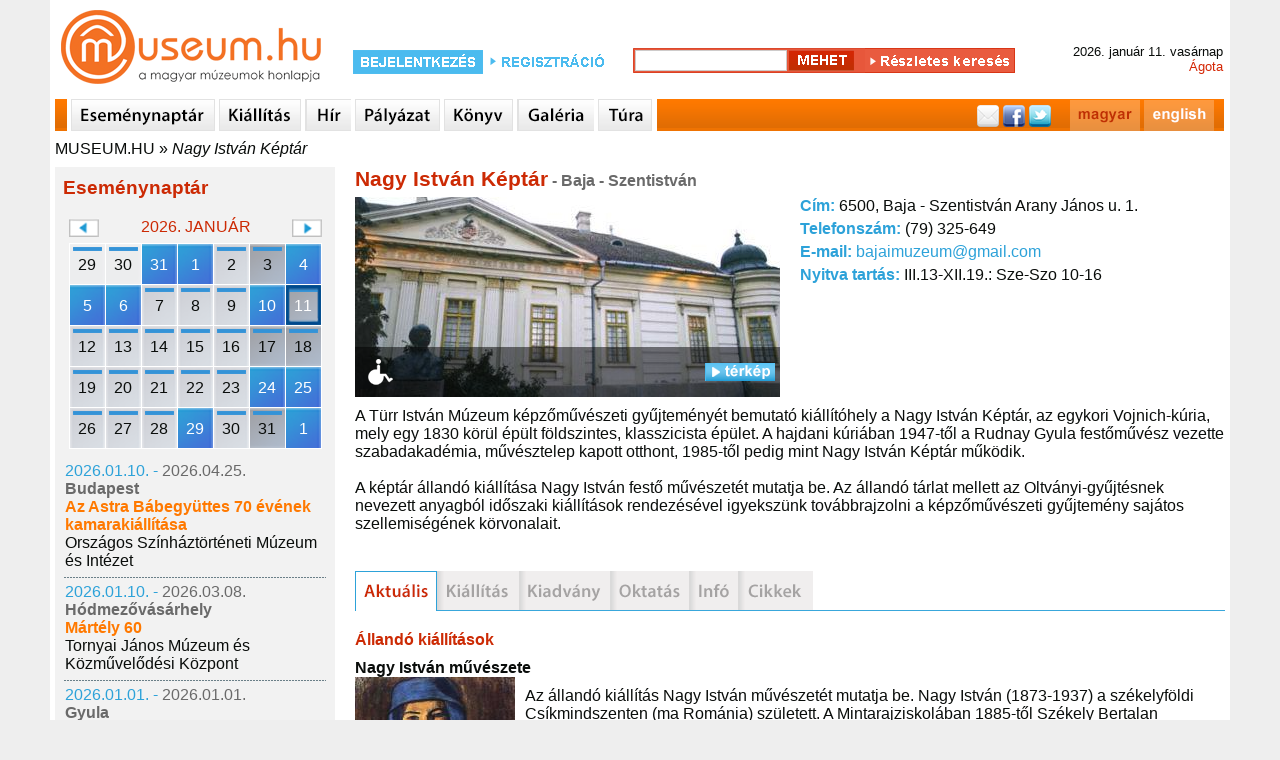

--- FILE ---
content_type: text/html; charset=utf-8
request_url: http://www.museum.hu/muzeum/110/Nagy_Istvan_Keptar?f
body_size: 7189
content:
	<!DOCTYPE html>
	<html lang='hu'>
	<head>
	<title>Múzeum - Nagy István Képtár - Museum.hu</title>
	<link rel='shortcut icon' href='/favicon.ico' type='image/x-icon'>
	<link rel='icon' href='/favicon.ico' type='image/x-icon'>
	<link rel='sitemap' type='application/xml' title='sitemap' href='/sitemap/sitemap_institutes_hu.xml' />
	<link rel='alternat' href='https://www.museum.hu/museum/110/Istvan_Nagy_Gallery' hreflang='en' />
	
	<meta http-equiv='Content-Type' content='text/html; charset=utf-8'>
	
	<meta name='description' content='museum.hu - magyar múzeumok honlapja' />
	<meta name='keywords' content=''>
	<meta property='fb:app_id' content='397727480237460' />
	<meta name='viewport' content='width=device-width, initial-scale=1.0'>

	<meta http-equiv='cache-control' content='max-age=0' />
	<meta http-equiv='cache-control' content='no-cache' />
	<meta http-equiv='expires' content='0' />
	<meta http-equiv='expires' content='Tue, 01 Jan 1980 1:00:00 GMT' />
	<meta http-equiv='pragma' content='no-cache' />
	<script src='https://www.museum.hu/js/jquery-1.10.2.min.js' type='text/javascript'></script>
	<script src='https://www.museum.hu/js/jquery-ui-1.10.4.custom.min.js' type='text/javascript'></script>
	<script src='https://www.museum.hu/js/jquery.youtubepopup.min.js' type='text/javascript'></script>
	<script src='https://www.museum.hu/js/jquery.carouFredSel-5.5.0-packed.js' type='text/javascript'></script>
	<script src='https://unpkg.com/leaflet@1.8.0/dist/leaflet.js'
        integrity='sha512-BB3hKbKWOc9Ez/TAwyWxNXeoV9c1v6FIeYiBieIWkpLjauysF18NzgR1MBNBXf8/KABdlkX68nAhlwcDFLGPCQ=='
        crossorigin=''></script>
    <script src='https://www.museum.hu/js/leaflet-search.js'></script>
	<script src='https://www.museum.hu/js/muhu.js' type='text/javascript'></script>
	

<script src='https://maps.googleapis.com/maps/api/js?key=AIzaSyCambLv6V0vJW5fBJNT42r7LXaIqldICdM' type='text/javascript'></script>	
	<link href='https://www.museum.hu/styles/styleHU.css' rel='stylesheet' type='text/css'>
	<link href='https://www.museum.hu/styles/jquery-ui-1.10.4.custom.min.css' rel='stylesheet' type='text/css'>
	<link rel="stylesheet" href="https://unpkg.com/leaflet@1.8.0/dist/leaflet.css"
          integrity="sha512-hoalWLoI8r4UszCkZ5kL8vayOGVae1oxXe/2A4AO6J9+580uKHDO3JdHb7NzwwzK5xr/Fs0W40kiNHxM9vyTtQ=="
          crossorigin=""/>

    <link rel="stylesheet"
          href="https://cdn.jsdelivr.net/gh/opencagedata/leaflet-opencage-geocoding@v2.0.0/dist/css/L.Control.OpenCageGeocoding.min.css"/>
		<!-- (C)2000-2014 Gemius SA - gemiusAudience / museum.hu / Aloldal -->
		<script type='text/javascript'>
		<!--//--><![CDATA[//><!--
		var pp_gemius_identifier = '0nhFBKb1GesoRzskDNMIT5aGHZbdASL4gxZoWBYL.X..a7';
		// lines below shouldn't be edited
		function gemius_pending(i) { window[i] = window[i] || function() {var x = window[i+'_pdata'] = window[i+'_pdata'] || []; x[x.length]=arguments;};};
		gemius_pending('gemius_hit'); gemius_pending('gemius_event'); gemius_pending('pp_gemius_hit'); gemius_pending('pp_gemius_event');
		(function(d,t) {try {var gt=d.createElement(t),s=d.getElementsByTagName(t)[0],l='http'+((location.protocol=='https:')?'s':''); gt.setAttribute('async','async');
		gt.setAttribute('defer','defer'); gt.src=l+'://gahu.hit.gemius.pl/xgemius.js'; s.parentNode.insertBefore(gt,s);} catch (e) {}})(document,'script');
		//--><!]]>
		</script>
	<script src='https://www.museum.hu/js/gemius.js' type='text/javascript'></script>
	<script type='text/javascript' charset='utf-8' src='//ad.adverticum.net/g3.js'></script>
	</head>
	<body>
	<div id='fb-root'></div>
	<script>(function(d, s, id) {
	  var js, fjs = d.getElementsByTagName(s)[0];
	  if (d.getElementById(id)) return;
	  js = d.createElement(s); js.id = id;
	  js.src = '//connect.facebook.net/hu_HU/sdk.js#xfbml=1&version=v2.5&appId=397727480237460';
	  fjs.parentNode.insertBefore(js, fjs);
	}(document, 'script', 'facebook-jssdk'));</script><div id='header'>
	<div class='logo'>
		<a href='https://www.museum.hu'></a>
	</div>
		<div id='login_box'>
			<form class='login_form' action='https://www.museum.hu/' method='post'>
				<div class='content'>
					<div class='loginText1'>
						<a href='https://www.museum.hu/belepes'></a>
					</div>
					<div class='regButton'>
						<a href='https://www.museum.hu/regisztracio?nr=0'></a>
					</div>
				</div>
			</form>
		</div>
	<div id='search_box'>
		<form class='search_form' id='searchFRM' action='https://www.museum.hu/kereso' method='post'>
			<input type='hidden' name='fDate' id='fDate' value='1'>
			<input type='hidden' name='fEvent' id='fEvent' value='0'>
			<input type='hidden' name='fExhibition' id='fExhibition' value='0'>
			<input type='hidden' name='fInstitute' id='fInstitute' value='1'>
			<input type='hidden' name='fOther' id='fOther' value='0'>
			<input type='hidden' name='fPlace' id='fPlace' value='0'>
			<input type='hidden' name='fPublication' id='fPublication' value='0'>
			<input type='hidden' name='filter' id='filter' value='1'>
			<div class='content'>
				<div class='search_box_m'>
					<input type='text' name='fText' id='fText'><input type='hidden' name='qSearch' value='1'><input class='searchButton' type='submit' value=''><a class='advanced_search_button' href='https://www.museum.hu/kereso'></a>
				</div>
			</div>
		</form>
	</div>
		<div id='date_box'>
			<div class='content'>
				<div>2026. január 11. vasárnap </div>
				<div class='name_day'>Ágota</div>
			</div>
		</div></div><div id='navi'>
		<div class='content'>
			<div class='sepa'></div>
				<a href='https://www.museum.hu/esemenynaptar' class='navi_events'></a>
				<a href='https://www.museum.hu/kiallitas' class='navi_exhibition'></a>
				<a href='https://www.museum.hu/hirek' class='navi_news'></a>
				<a href='https://www.museum.hu/palyazatok' class='navi_tender'></a>
				<a href='https://www.museum.hu/kiadvanyok' class='navi_book'></a>
				<a href='https://www.museum.hu/galeria' class='navi_gallery'></a>
				<a href='https://www.museum.hu/tura' class='navi_trip'></a>
			<div class='social_bar'>
				<div style='float:right; margin:0 10px 0 0;'><a href='https://www.museum.hu/muzeum/110/Nagy_Istvan_Keptar/aktualis' class='navi_hu'></a><a href='https://www.museum.hu/museum/110/Istvan_Nagy_Gallery/actual' class='navi_en'></a></div>
				<div class='social_links'>
					<a href='' class='mail'></a>
					<a href='https://www.facebook.com/sharer.php?u=https://www.museum.hu&amp;t=' target='_blank' class='facebook'></a>
					<a href='https://twitter.com/intent/tweet?text=museum.hu&amp;url=https://www.museum.hu' class='twitter'></a>
				</div>
			</div>
		</div></div><div id='breadcrumbs'><a href='https://www.museum.hu'>MUSEUM.HU</a> » <a class='active' href='https://www.museum.hu/muzeum/110/Nagy_Istvan_Keptar'>Nagy István Képtár</a></div><div id='content'><div id='leftcontent' style='float:left; padding:0 0 0 5px; width:280px;'>
			
	<div id='lcEventCalendarContainer'>
		<div class='heading'>Eseménynaptár</div>
		<div class='calendarContainer'>
			<div>
				<div class='changeCal' id='changeCalPrev' data-month='12' data-year='2025'></div>
				<div class='month'>2026. január</div>
				<div class='changeCal' id='changeCalNext' data-month='2' data-year='2026'></div>
			</div>
			<div class='calendar' data-lang='HU'>
	<table id='smallEventCalendar'>
	<tr>
		<td class='oday cal_gray'>
			<div class='cSDContainer runningDay'>
				<div class='cSD' data-day='20251229'>29</div>
			</div>
		</td>
		<td class='oday cal_gray'>
			<div class='cSDContainer runningDay'>
				<div class='cSD' data-day='20251230'>30</div>
			</div>
		</td>
		<td class='oday cal_gray'>
			<div class='cSDContainer eventDay'>
				<div class='cSD' data-day='20251231'>31</div>
			</div>
		</td>
		<td class='day'>
			<div class='cSDContainer eventDay'>
				<div class='cSD' data-day='20260101'>1</div>
			</div>
		</td>
		<td class='day'>
			<div class='cSDContainer runningDay'>
				<div class='cSD' data-day='20260102'>2</div>
			</div>
		</td>
		<td class='weekend'>
			<div class='cSDContainer runningDay'>
				<div class='cSD' data-day='20260103'>3</div>
			</div>
		</td>
		<td class='weekend'>
			<div class='cSDContainer eventDay'>
				<div class='cSD' data-day='20260104'>4</div>
			</div>
		</td></tr><tr>
		<td class='day'>
			<div class='cSDContainer eventDay'>
				<div class='cSD' data-day='20260105'>5</div>
			</div>
		</td>
		<td class='day'>
			<div class='cSDContainer eventDay'>
				<div class='cSD' data-day='20260106'>6</div>
			</div>
		</td>
		<td class='day'>
			<div class='cSDContainer runningDay'>
				<div class='cSD' data-day='20260107'>7</div>
			</div>
		</td>
		<td class='day'>
			<div class='cSDContainer runningDay'>
				<div class='cSD' data-day='20260108'>8</div>
			</div>
		</td>
		<td class='day'>
			<div class='cSDContainer runningDay'>
				<div class='cSD' data-day='20260109'>9</div>
			</div>
		</td>
		<td class='weekend'>
			<div class='cSDContainer eventDay'>
				<div class='cSD' data-day='20260110'>10</div>
			</div>
		</td>
		<td class='weekend'>
			<div class='cSDContainer runningDay'>
				<div class='cSD selectedDay' data-day='20260111'>11</div>
			</div>
		</td></tr><tr>
		<td class='day'>
			<div class='cSDContainer runningDay'>
				<div class='cSD' data-day='20260112'>12</div>
			</div>
		</td>
		<td class='day'>
			<div class='cSDContainer runningDay'>
				<div class='cSD' data-day='20260113'>13</div>
			</div>
		</td>
		<td class='day'>
			<div class='cSDContainer runningDay'>
				<div class='cSD' data-day='20260114'>14</div>
			</div>
		</td>
		<td class='day'>
			<div class='cSDContainer runningDay'>
				<div class='cSD' data-day='20260115'>15</div>
			</div>
		</td>
		<td class='day'>
			<div class='cSDContainer runningDay'>
				<div class='cSD' data-day='20260116'>16</div>
			</div>
		</td>
		<td class='weekend'>
			<div class='cSDContainer runningDay'>
				<div class='cSD' data-day='20260117'>17</div>
			</div>
		</td>
		<td class='weekend'>
			<div class='cSDContainer runningDay'>
				<div class='cSD' data-day='20260118'>18</div>
			</div>
		</td></tr><tr>
		<td class='day'>
			<div class='cSDContainer runningDay'>
				<div class='cSD' data-day='20260119'>19</div>
			</div>
		</td>
		<td class='day'>
			<div class='cSDContainer runningDay'>
				<div class='cSD' data-day='20260120'>20</div>
			</div>
		</td>
		<td class='day'>
			<div class='cSDContainer runningDay'>
				<div class='cSD' data-day='20260121'>21</div>
			</div>
		</td>
		<td class='day'>
			<div class='cSDContainer runningDay'>
				<div class='cSD' data-day='20260122'>22</div>
			</div>
		</td>
		<td class='day'>
			<div class='cSDContainer runningDay'>
				<div class='cSD' data-day='20260123'>23</div>
			</div>
		</td>
		<td class='weekend'>
			<div class='cSDContainer eventDay'>
				<div class='cSD' data-day='20260124'>24</div>
			</div>
		</td>
		<td class='weekend'>
			<div class='cSDContainer eventDay'>
				<div class='cSD' data-day='20260125'>25</div>
			</div>
		</td></tr><tr>
		<td class='day'>
			<div class='cSDContainer runningDay'>
				<div class='cSD' data-day='20260126'>26</div>
			</div>
		</td>
		<td class='day'>
			<div class='cSDContainer runningDay'>
				<div class='cSD' data-day='20260127'>27</div>
			</div>
		</td>
		<td class='day'>
			<div class='cSDContainer runningDay'>
				<div class='cSD' data-day='20260128'>28</div>
			</div>
		</td>
		<td class='day'>
			<div class='cSDContainer eventDay'>
				<div class='cSD' data-day='20260129'>29</div>
			</div>
		</td>
		<td class='day'>
			<div class='cSDContainer runningDay'>
				<div class='cSD' data-day='20260130'>30</div>
			</div>
		</td>
		<td class='weekend'>
			<div class='cSDContainer runningDay'>
				<div class='cSD' data-day='20260131'>31</div>
			</div>
		</td>
			<td class='weekend'>
				<div class='cSDContainer eventDay'>
					<div class='cSD' data-day='20260201'>1</div>
				</div>
			</td>
		</tr>
	</table></div>
		</div>
		<div class='results'>
		<table>
			<tr>
				<td>
					<div>
						<spna class='startDate'>2026.01.10. - </span><span class='endDate'>2026.04.25.</span>
					</div>
					<div class='city'>Budapest</div>
					<div class='title'>
						<a href='https://www.museum.hu/kiallitas/19530/Az_Astra_Babegyuttes_70_evenek_kamarakiallitasa'>Az Astra Bábegyüttes 70 évének kamarakiállítása</a>
					</div>
					
			<div>
				<a href='https://www.museum.hu/muzeum/78/Orszagos_Szinhaztorteneti_Muzeum_es_Intezet'>Országos Színháztörténeti Múzeum és Intézet</a>
			</div>
				</td>
			</tr>
		</table><div class='sep'></div>
		<table>
			<tr>
				<td>
					<div>
						<spna class='startDate'>2026.01.10. - </span><span class='endDate'>2026.03.08.</span>
					</div>
					<div class='city'>Hódmezővásárhely</div>
					<div class='title'>
						<a href='https://www.museum.hu/kiallitas/19529/Martely_60'>Mártély 60</a>
					</div>
					
			<div>
				<a href='https://www.museum.hu/muzeum/295/Tornyai_Janos_Muzeum_es_Kozmuvelodesi_Kozpont'>Tornyai János Múzeum és Közművelődési Központ</a>
			</div>
				</td>
			</tr>
		</table><div class='sep'></div>
		<table>
			<tr>
				<td>
					<div>
						<spna class='startDate'>2026.01.01. - </span><span class='endDate'>2026.01.01.</span>
					</div>
					<div class='city'>Gyula</div>
					<div class='title'>
						<a href='https://www.museum.hu/program/62789/ujevi_lovesek'>Újévi lövések</a>
					</div>
					
			<div>
				<a href='https://www.museum.hu/muzeum/3322/Gyulai_Var'>Gyulai Vár</a>
			</div>
				</td>
			</tr>
		</table><div class='sep'></div>
		<table>
			<tr>
				<td>
					<div>
						<spna class='startDate'>2025.12.20. - </span><span class='endDate'>2025.12.20.</span>
					</div>
					<div class='city'>Budapest</div>
					<div class='title'>
						<a href='https://www.museum.hu/program/62782/Mennyei_muzsika'>Mennyei muzsika</a>
					</div>
					
			<div>
				<a href='https://www.museum.hu/muzeum/7/Bajor_Gizi_Szineszmuzeum'>Bajor Gizi Színészmúzeum</a>
			</div>
				</td>
			</tr>
		</table><div class='sep'></div>
		<table>
			<tr>
				<td>
					<div>
						<spna class='startDate'>2025.12.14. - </span><span class='endDate'>2026.03.15.</span>
					</div>
					<div class='city'>Székesfehérvár</div>
					<div class='title'>
						<a href='https://www.museum.hu/kiallitas/19524/Nem_latott_fat_'>Nem látott fát </a>
					</div>
					
			<div>
				<a href='https://www.museum.hu/muzeum/306/Szent_Istvan_Kiraly_Muzeum_-_Orszagzaszloteri_Kiallitohely'>Szent István Király Múzeum - Országzászlótéri Kiállítóhely</a>
			</div>
				</td>
			</tr>
		</table><div class='sep'></div>
		<table>
			<tr>
				<td>
					<div>
						<spna class='startDate'>2025.12.13. - </span><span class='endDate'>2025.12.13.</span>
					</div>
					<div class='city'>Veszprém</div>
					<div class='title'>
						<a href='https://www.museum.hu/program/62781/abel_Tamas_tarlatvezetese'>Ábel Tamás tárlatvezetése</a>
					</div>
					
			<div>
				<a href='https://www.museum.hu/muzeum/681/Dubniczay-palota_-_Muveszetek_Haza'>Dubniczay-palota - Művészetek Háza</a>
			</div>
				</td>
			</tr>
		</table><div class='sep'></div>
		<table>
			<tr>
				<td>
					<div>
						<spna class='startDate'>2025.12.13. - </span><span class='endDate'>2025.12.13.</span>
					</div>
					<div class='city'>Dunaújváros</div>
					<div class='title'>
						<a href='https://www.museum.hu/program/62784/Adventi_keszulodes_az_Intercisa_Muzeumban'>Adventi készülődés az Intercisa Múzeumban</a>
					</div>
					
			<div>
				<a href='https://www.museum.hu/muzeum/322/Intercisa_Muzeum'>Intercisa Múzeum</a>
			</div>
				</td>
			</tr>
		</table><div class='sep'></div>
		<table>
			<tr>
				<td>
					<div>
						<spna class='startDate'>2025.12.13. - </span><span class='endDate'>2025.12.13.</span>
					</div>
					<div class='city'>Dunaújváros</div>
					<div class='title'>
						<a href='https://www.museum.hu/program/62775/Adventi_keszulodes_az_Intercisa_Muzeumban_'>Adventi készülődés az Intercisa Múzeumban </a>
					</div>
					
			<div>
				<a href='https://www.museum.hu/muzeum/322/Intercisa_Muzeum'>Intercisa Múzeum</a>
			</div>
				</td>
			</tr>
		</table><div class='sep'></div>
		<table>
			<tr>
				<td>
					<div>
						<spna class='startDate'>2025.12.13. - </span><span class='endDate'>2025.12.13.</span>
					</div>
					<div class='city'>Hódmezővásárhely</div>
					<div class='title'>
						<a href='https://www.museum.hu/program/62786/Keramia_ajandekkeszites_a_Nemzetkozi_Keramia_Kozpontba'>Kerámia ajándékkészítés a Nemzetközi Kerámia Központba</a>
					</div>
					
			<div>
				<a href='https://www.museum.hu/muzeum/295/Tornyai_Janos_Muzeum_es_Kozmuvelodesi_Kozpont'>Tornyai János Múzeum és Közművelődési Központ</a>
			</div>
				</td>
			</tr>
		</table><div class='sep'></div>
		<table>
			<tr>
				<td>
					<div>
						<spna class='startDate'>2025.12.12. - </span><span class='endDate'>2026.03.15.</span>
					</div>
					<div class='city'>Budapest</div>
					<div class='title'>
						<a href='https://www.museum.hu/kiallitas/19525/Maneirista_szemmel'>Maneirista szemmel</a>
					</div>
					
			<div>
				<a href='https://www.museum.hu/muzeum/77/Szepmuveszeti_Muzeum'>Szépművészeti Múzeum</a>
			</div>
				</td>
			</tr>
		</table><div class='sep'></div>
		<table>
			<tr>
				<td>
					<div>
						<spna class='startDate'>2025.12.12. - </span><span class='endDate'>2026.02.08.</span>
					</div>
					<div class='city'>Székesfehérvár</div>
					<div class='title'>
						<a href='https://www.museum.hu/kiallitas/19523/H2_archivum_computer_contact'>H2 archivum computer contact</a>
					</div>
					
			<div>
				<a href='https://www.museum.hu/muzeum/313/uj_Magyar_Keptar'>Szent István Király Múzeum – Új Magyar Képtár</a>
			</div>
				</td>
			</tr>
		</table><div class='sep'></div>
		<table>
			<tr>
				<td>
					<div>
						<spna class='startDate'>2025.12.10. - </span><span class='endDate'>2025.12.10.</span>
					</div>
					<div class='city'>Tatabánya</div>
					<div class='title'>
						<a href='https://www.museum.hu/program/62780/Adventi_koncert_a_muzeumban'>Adventi koncert a múzeumban</a>
					</div>
					
			<div>
				<a href='https://www.museum.hu/muzeum/481/Tatabanyai_Muzeum'>Tatabányai Múzeum</a>
			</div>
				</td>
			</tr>
		</table><div class='sep'></div>
		<table>
			<tr>
				<td>
					<div>
						<spna class='startDate'>2025.12.07. - </span><span class='endDate'>2026.01.06.</span>
					</div>
					<div class='city'>Debrecen</div>
					<div class='title'>
						<a href='https://www.museum.hu/kiallitas/19520/Lepj_kozel'>Lépj közel</a>
					</div>
					
			<div>
				<a href='https://www.museum.hu/muzeum/385/Deri_Muzeum'>Déri Múzeum</a>
			</div>
				</td>
			</tr>
		</table><div class='sep'></div>
		<table>
			<tr>
				<td>
					<div>
						<spna class='startDate'>2025.12.07. - </span><span class='endDate'>2025.12.20.</span>
					</div>
					<div class='city'>Budapest</div>
					<div class='title'>
						<a href='https://www.museum.hu/program/62783/Advent_a_Magyar_Nemzeti_Galeriaban'>Advent a Magyar Nemzeti Galériában</a>
					</div>
					
			<div>
				<a href='https://www.museum.hu/muzeum/54/Magyar_Nemzeti_Galeria'>Magyar Nemzeti Galéria</a>
			</div>
				</td>
			</tr>
		</table><div class='sep'></div>
		<table>
			<tr>
				<td>
					<div>
						<spna class='startDate'>2025.12.06. - </span><span class='endDate'>2025.12.06.</span>
					</div>
					<div class='city'>Veszprém</div>
					<div class='title'>
						<a href='https://www.museum.hu/program/62777/Hamvas_Bela-est_Szervet_Tiborral'>Hamvas Béla-est Szervét Tiborral</a>
					</div>
					
			<div>
				<a href='https://www.museum.hu/muzeum/681/Dubniczay-palota_-_Muveszetek_Haza'>Dubniczay-palota - Művészetek Háza</a>
			</div>
				</td>
			</tr>
		</table><div class='sep'></div>
		<table>
			<tr>
				<td>
					<div>
						<spna class='startDate'>2025.12.05. - </span><span class='endDate'>2026.01.05.</span>
					</div>
					<div class='city'>Veszprém</div>
					<div class='title'>
						<a href='https://www.museum.hu/kiallitas/19526/Labirintus'>Labirintus</a>
					</div>
					
			<div>
				<a href='https://www.museum.hu/muzeum/674/Laczko_Dezso_Muzeum'>Laczkó Dezső Múzeum</a>
			</div>
				</td>
			</tr>
		</table><div class='sep'></div>
		<table>
			<tr>
				<td>
					<div>
						<spna class='startDate'>2025.12.05. - </span><span class='endDate'>2026.08.23.</span>
					</div>
					<div class='city'>Budapest</div>
					<div class='title'>
						<a href='https://www.museum.hu/kiallitas/19522/A_Kiralyne_asztalatol_a_paraszthazig'>A Királyné asztalától a parasztházig</a>
					</div>
					
			<div>
				<a href='https://www.museum.hu/muzeum/62/Neprajzi_Muzeum'>Néprajzi Múzeum</a>
			</div>
				</td>
			</tr>
		</table><div class='sep'></div>
		<table>
			<tr>
				<td>
					<div>
						<spna class='startDate'>2025.12.04. - </span><span class='endDate'>2026.01.04.</span>
					</div>
					<div class='city'>Budapest</div>
					<div class='title'>
						<a href='https://www.museum.hu/kiallitas/19519/Hetkoznapi_luxus'>Hétköznapi luxus</a>
					</div>
					
			<div>
				<a href='https://www.museum.hu/muzeum/62/Neprajzi_Muzeum'>Néprajzi Múzeum</a>
			</div>
				</td>
			</tr>
		</table>
		</div>
	</div><iframe src='//www.facebook.com/plugins/likebox.php?locale=hu_HU&href=http%3A%2F%2Fwww.facebook.com%2Fmuseum.hu&amp;width=280&amp;height=230&amp;colorscheme=light&amp;show_faces=true&amp;border_color&amp;stream=false&amp;header=false&amp;appId=316744928389150' scrolling='no' frameborder='0' style='margin:15px 0 0 0; border:none; overflow:hidden; width:280px; height:230px;' allowTransparency='true'></iframe>
		</div><div id='main_content_w'><div id='instituteContent'><div class='title'>Nagy István Képtár<span class='city'> - Baja - Szentistván</span></div>
	<table class='instituteInfo'>
		<tr>
			<td class='col1'>
				<div class='instPhotoContainer'>
					<div><img class='image' src='https://www.museum.hu/images/13/0110_intro01.jpg' alt='A múzeum épülete' title='A múzeum épülete' width='425' height='200'></div>
					<div class='hasPhoto'>
						<div style='float:left;'><div class='accessibleBuilding' alt='akadálymentesített' title='akadálymentesített'></div></div>
						<div id='showMap' class='open'></div>
					</div>
				</div>
			</td>
			<td class='col2'>
				<div id='instituteDetails'>
					<div class='address'><span>Cím: </span> 6500, Baja - Szentistván Arany János u. 1.</div>
					<div class='phone'><span>Telefonszám: </span>  (79) 325-649</div>
					<div class='email'><span>E-mail: </span> <a href='mailto:bajaimuzeum@gmail.com'>bajaimuzeum@gmail.com</a></div>
					<div class='opening'><span>Nyitva tartás: </span> III.13-XII.19.: Sze-Szo 10-16</div>
				</div>
			</td>
		</tr>
	</table><div class='instituteText'>A Türr István Múzeum képzőművészeti gyűjteményét bemutató kiállítóhely a Nagy István Képtár, az egykori Vojnich-kúria, mely egy 1830 körül épült földszintes, klasszicista épület. A hajdani kúriában 1947-től a Rudnay Gyula festőművész vezette szabadakadémia, művésztelep kapott otthont, 1985-től pedig mint Nagy István Képtár működik.<BR><BR>A képtár állandó kiállítása Nagy István festő művészetét mutatja be. Az állandó tárlat mellett az Oltványi-gyűjtésnek nevezett anyagból időszaki kiállítások rendezésével igyekszünk továbbrajzolni a képzőművészeti gyűjtemény sajátos szellemiségének körvonalait.<BR></div><div style='clear:both;'></div><div id='mapCanvas'></div><div class='fb-comments' data-href='https://www.museum.hu/muzeum/110/Nagy_Istvan_Keptar' data-width='860' data-numposts='5' data-colorscheme='light'></div></div><div class='instMenuContainer'>
		<a class='instMenuActual_on' href='https://www.museum.hu/muzeum/110/Nagy_Istvan_Keptar/aktualis' alt='aktualis' title='aktualis'></a>
		<a class='instMenuExhibition_off' href='https://www.museum.hu/muzeum/110/Nagy_Istvan_Keptar/kiallitas' alt='kiallitas' title='kiallitas'></a>
		<a class='instMenuPublication_off' href='https://www.museum.hu/muzeum/110/Nagy_Istvan_Keptar/kiadvanyok' alt='kiadvanyok' title='kiadvanyok'></a>
		<a class='instMenuEducation_off' href='https://www.museum.hu/muzeum/110/Nagy_Istvan_Keptar/oktatas' alt='oktatas' title='oktatas'></a>
		<a class='instMenuInfo_off' href='https://www.museum.hu/muzeum/110/Nagy_Istvan_Keptar/info' alt='info' title='info'></a>
		<a class='instMenuArticle_off' href='https://www.museum.hu/muzeum/110/Nagy_Istvan_Keptar/archivum' alt='archivum' title='archivum'></a></div><div id='mContent'>
		<div class='mList'>
			<table>
				<tr>
					<td class='col10'>
				<div>
					<div class='permExhibitionsHeader'>Állandó kiállítások</div>
					<table>
						<tr>
							<td><div class='exhibitionContent'>
			<div class='title'>
				<a href='https://www.museum.hu/kiallitas/11520/Nagy_Istvan_muveszete'>Nagy István művészete</a>
			</div><a href='https://www.museum.hu/kiallitas/11520/Nagy_Istvan_muveszete'><img class='image float' src='https://www.museum.hu/images/7/0110_p0221.jpg' alt='Nagy István: Őzike, 1929.' title='Nagy István: Őzike, 1929.' width='160' height='220'></a>
					<div class='lead'>Az állandó kiállítás Nagy István művészetét mutatja be. Nagy István (1873-1937) a székelyföldi Csíkmindszenten (ma Románia) született. A Mintarajziskolában 1885-től Székely Bertalan növendéke volt. Három éven át a müncheni akadémián, majd a párizsi Julien Akadémián tanult. Témái komor erdélyi, bakonyi, alföldi, bajai tájak, legelésző állatok, kemény vonású, barázdált arcú emberek.<a href='https://www.museum.hu/kiallitas/11520/Nagy_Istvan_muveszete'>
						<img class='continue' src='https://www.museum.hu/images/icons/continue_icon_blue2.png' width='13' height='18' alt='tovább' title='tovább'></a>
					</div><div style='clear:both;'></div></div><div style='clear:both;'></div>
							</td>
						</tr>
					</table>
				</div>
					</td>
				</tr>
				<tr>
					<td class='col10'>
			<div class='cont'>
				<a href='https://www.museum.hu/muzeum/110/Nagy_Istvan_Keptar/kiallitas'>további kiállítások<img src='https://www.museum.hu/images/icons/continue_icon_blue2.png'></a>
			</div>
					</td>
				</tr>
			</table>
		</div>
	<div style='width:728px; margin:30px auto 20px auto;'>
		<iframe width='728' height='90' marginwidth='0' marginheight='0' scrolling='no' frameborder='0' src='https://www.netadclick.com/hirdetes/6546'></iframe>
	</div></div></div><div id='rightcontent' style='float:left; padding:0 5px 0 0; width:280px;'></div><div style='clear:both;'></div><div id='footer'>
	<p>
		<span>
			<a href='https://www.museum.hu/impresszum'>Impresszum</a>
		</span>
		&nbsp;-&nbsp;
		<span>
			<a href='mailto:info@museum.hu?subject=level a szerkesztonek'>Levél a szerkesztőnek</a>
		</span>
		&nbsp;-&nbsp;
		<span>
			<a href='https://www.museum.hu/tamogatoink'>Támogatóink</a>
		</span>
		&nbsp;-&nbsp;
		<span>
			<a href='https://www.museum.hu/partnereink'>Partnereink</a>
		</span>
		&nbsp;-&nbsp;
		<span>
			<a href='https://www.museum.hu/copyright'>Copyright</a>
		</span>
	</p>
	<span>MUSEUM.HU - A Magyar Múzeumok Honlapja - The Home Page of the Hungarian Museums</span>
		<br><br>
	<div>
		<span>
			<a href='https://www.museum.hu/tajhazak_napja'>Tájházak Napja</a>
		</span>
		&nbsp;-&nbsp;
		<span>
			<a href='https://www.museum.hu/muzeumokejszakaja'>Múzeumok Éjszakája 2025</a>
		</span>
		&nbsp;-&nbsp;
		<span>
			<a href='https://www.museum.hu/kulturalisoroksegnapjai'>Kulturális Örökség Napjai 2024</a>
		</span>
	</div>
	<div>
		<span>
			<a href='https://www.museum.hu/muzeumokoszifesztivalja'>Múzeumok Őszi Fesztiválja 2024</a>
		</span>
		&nbsp;-&nbsp;
		<span>
			<a href='https://www.museum.hu/program/56810/Muzeumok_Majalisa_2022'>Múzeumok Majálisa</a>

		</span>
		&nbsp;-&nbsp;
		<span>
			<a href='https://www.museum.hu/emlekhelyek_napja'>Emlékhelyek Napja</a>
		</span>
	</div>
	<div>
		<span>
			<a href='https://www.museum.hu/mutargyak_ejszakaja'>Műtárgyak Éjszakája</a>
		</span>
		&nbsp;-&nbsp;
		<span>
			<a href='https://www.museum.hu/regeszet_napja'>Régészet Napja 2023</a>
		</span>
	</div><br>
	<div>
		<span>
			<a href='https://www.museum.hu/tabor'>Táborok</a>
		</span>
		&nbsp;-&nbsp;
		<span>
			<a href='https://www.museum.hu/Regeszet_Napja'>Régészet Napja</a>
		</span>
		&nbsp;-&nbsp;
		<span>
			<a href='https://www.museum.hu/akadalymentes-muzeumok'>Akadálymentes épületek</a>
		</span>
	</div></div><div style='clear:both'></div></div>
		<script type='text/javascript'>
		
			$('#showMap').click(function(){
				if($(this).hasClass('open')){
					$('#mapCanvas').show();
					
					var latlng		= new google.maps.LatLng(46.18160, 18.95280);
					var myOptions	= {	zoom		: 15,
										center		: latlng,
										mapTypeId	: google.maps.MapTypeId.ROADMAP};
					var map			= new google.maps.Map(document.getElementById('mapCanvas'), myOptions);
					
					var marker = new google.maps.Marker({	position: latlng,
															map		: map,
															title	:'Nagy István Képtár'});
					
					$(this).removeClass('open');
					$(this).addClass('close');
				}
				else{
					$('#mapCanvas').hide();
					$(this).removeClass('close');
					$(this).addClass('open');
				}
			});
		</script>
<script async src="https://www.googletagmanager.com/gtag/js?id=G-X8MHEBEW33"></script>
<script>
  window.dataLayer = window.dataLayer || [];
  function gtag(){dataLayer.push(arguments);}
  gtag('js', new Date());

  gtag('config', 'G-X8MHEBEW33');


	</script>
<script>!function(e) {var n=document.createElement("script"); n.src="https://stat.indidata.com/stat.js", document.body.appendChild(n), n.addEventListener("load",function(){IndiData.push(51)},!0 ) }();</script>
</body>
	</html>

--- FILE ---
content_type: text/html; charset=utf-8
request_url: https://www.google.com/recaptcha/api2/anchor?ar=1&k=6LcDslUqAAAAAFSjdpb0erqyzPGghKDObC9qT108&co=aHR0cHM6Ly93d3cubmV0YWRjbGljay5jb206NDQz&hl=en&v=9TiwnJFHeuIw_s0wSd3fiKfN&size=invisible&anchor-ms=20000&execute-ms=30000&cb=ps1e1fyfgii2
body_size: 48812
content:
<!DOCTYPE HTML><html dir="ltr" lang="en"><head><meta http-equiv="Content-Type" content="text/html; charset=UTF-8">
<meta http-equiv="X-UA-Compatible" content="IE=edge">
<title>reCAPTCHA</title>
<style type="text/css">
/* cyrillic-ext */
@font-face {
  font-family: 'Roboto';
  font-style: normal;
  font-weight: 400;
  font-stretch: 100%;
  src: url(//fonts.gstatic.com/s/roboto/v48/KFO7CnqEu92Fr1ME7kSn66aGLdTylUAMa3GUBHMdazTgWw.woff2) format('woff2');
  unicode-range: U+0460-052F, U+1C80-1C8A, U+20B4, U+2DE0-2DFF, U+A640-A69F, U+FE2E-FE2F;
}
/* cyrillic */
@font-face {
  font-family: 'Roboto';
  font-style: normal;
  font-weight: 400;
  font-stretch: 100%;
  src: url(//fonts.gstatic.com/s/roboto/v48/KFO7CnqEu92Fr1ME7kSn66aGLdTylUAMa3iUBHMdazTgWw.woff2) format('woff2');
  unicode-range: U+0301, U+0400-045F, U+0490-0491, U+04B0-04B1, U+2116;
}
/* greek-ext */
@font-face {
  font-family: 'Roboto';
  font-style: normal;
  font-weight: 400;
  font-stretch: 100%;
  src: url(//fonts.gstatic.com/s/roboto/v48/KFO7CnqEu92Fr1ME7kSn66aGLdTylUAMa3CUBHMdazTgWw.woff2) format('woff2');
  unicode-range: U+1F00-1FFF;
}
/* greek */
@font-face {
  font-family: 'Roboto';
  font-style: normal;
  font-weight: 400;
  font-stretch: 100%;
  src: url(//fonts.gstatic.com/s/roboto/v48/KFO7CnqEu92Fr1ME7kSn66aGLdTylUAMa3-UBHMdazTgWw.woff2) format('woff2');
  unicode-range: U+0370-0377, U+037A-037F, U+0384-038A, U+038C, U+038E-03A1, U+03A3-03FF;
}
/* math */
@font-face {
  font-family: 'Roboto';
  font-style: normal;
  font-weight: 400;
  font-stretch: 100%;
  src: url(//fonts.gstatic.com/s/roboto/v48/KFO7CnqEu92Fr1ME7kSn66aGLdTylUAMawCUBHMdazTgWw.woff2) format('woff2');
  unicode-range: U+0302-0303, U+0305, U+0307-0308, U+0310, U+0312, U+0315, U+031A, U+0326-0327, U+032C, U+032F-0330, U+0332-0333, U+0338, U+033A, U+0346, U+034D, U+0391-03A1, U+03A3-03A9, U+03B1-03C9, U+03D1, U+03D5-03D6, U+03F0-03F1, U+03F4-03F5, U+2016-2017, U+2034-2038, U+203C, U+2040, U+2043, U+2047, U+2050, U+2057, U+205F, U+2070-2071, U+2074-208E, U+2090-209C, U+20D0-20DC, U+20E1, U+20E5-20EF, U+2100-2112, U+2114-2115, U+2117-2121, U+2123-214F, U+2190, U+2192, U+2194-21AE, U+21B0-21E5, U+21F1-21F2, U+21F4-2211, U+2213-2214, U+2216-22FF, U+2308-230B, U+2310, U+2319, U+231C-2321, U+2336-237A, U+237C, U+2395, U+239B-23B7, U+23D0, U+23DC-23E1, U+2474-2475, U+25AF, U+25B3, U+25B7, U+25BD, U+25C1, U+25CA, U+25CC, U+25FB, U+266D-266F, U+27C0-27FF, U+2900-2AFF, U+2B0E-2B11, U+2B30-2B4C, U+2BFE, U+3030, U+FF5B, U+FF5D, U+1D400-1D7FF, U+1EE00-1EEFF;
}
/* symbols */
@font-face {
  font-family: 'Roboto';
  font-style: normal;
  font-weight: 400;
  font-stretch: 100%;
  src: url(//fonts.gstatic.com/s/roboto/v48/KFO7CnqEu92Fr1ME7kSn66aGLdTylUAMaxKUBHMdazTgWw.woff2) format('woff2');
  unicode-range: U+0001-000C, U+000E-001F, U+007F-009F, U+20DD-20E0, U+20E2-20E4, U+2150-218F, U+2190, U+2192, U+2194-2199, U+21AF, U+21E6-21F0, U+21F3, U+2218-2219, U+2299, U+22C4-22C6, U+2300-243F, U+2440-244A, U+2460-24FF, U+25A0-27BF, U+2800-28FF, U+2921-2922, U+2981, U+29BF, U+29EB, U+2B00-2BFF, U+4DC0-4DFF, U+FFF9-FFFB, U+10140-1018E, U+10190-1019C, U+101A0, U+101D0-101FD, U+102E0-102FB, U+10E60-10E7E, U+1D2C0-1D2D3, U+1D2E0-1D37F, U+1F000-1F0FF, U+1F100-1F1AD, U+1F1E6-1F1FF, U+1F30D-1F30F, U+1F315, U+1F31C, U+1F31E, U+1F320-1F32C, U+1F336, U+1F378, U+1F37D, U+1F382, U+1F393-1F39F, U+1F3A7-1F3A8, U+1F3AC-1F3AF, U+1F3C2, U+1F3C4-1F3C6, U+1F3CA-1F3CE, U+1F3D4-1F3E0, U+1F3ED, U+1F3F1-1F3F3, U+1F3F5-1F3F7, U+1F408, U+1F415, U+1F41F, U+1F426, U+1F43F, U+1F441-1F442, U+1F444, U+1F446-1F449, U+1F44C-1F44E, U+1F453, U+1F46A, U+1F47D, U+1F4A3, U+1F4B0, U+1F4B3, U+1F4B9, U+1F4BB, U+1F4BF, U+1F4C8-1F4CB, U+1F4D6, U+1F4DA, U+1F4DF, U+1F4E3-1F4E6, U+1F4EA-1F4ED, U+1F4F7, U+1F4F9-1F4FB, U+1F4FD-1F4FE, U+1F503, U+1F507-1F50B, U+1F50D, U+1F512-1F513, U+1F53E-1F54A, U+1F54F-1F5FA, U+1F610, U+1F650-1F67F, U+1F687, U+1F68D, U+1F691, U+1F694, U+1F698, U+1F6AD, U+1F6B2, U+1F6B9-1F6BA, U+1F6BC, U+1F6C6-1F6CF, U+1F6D3-1F6D7, U+1F6E0-1F6EA, U+1F6F0-1F6F3, U+1F6F7-1F6FC, U+1F700-1F7FF, U+1F800-1F80B, U+1F810-1F847, U+1F850-1F859, U+1F860-1F887, U+1F890-1F8AD, U+1F8B0-1F8BB, U+1F8C0-1F8C1, U+1F900-1F90B, U+1F93B, U+1F946, U+1F984, U+1F996, U+1F9E9, U+1FA00-1FA6F, U+1FA70-1FA7C, U+1FA80-1FA89, U+1FA8F-1FAC6, U+1FACE-1FADC, U+1FADF-1FAE9, U+1FAF0-1FAF8, U+1FB00-1FBFF;
}
/* vietnamese */
@font-face {
  font-family: 'Roboto';
  font-style: normal;
  font-weight: 400;
  font-stretch: 100%;
  src: url(//fonts.gstatic.com/s/roboto/v48/KFO7CnqEu92Fr1ME7kSn66aGLdTylUAMa3OUBHMdazTgWw.woff2) format('woff2');
  unicode-range: U+0102-0103, U+0110-0111, U+0128-0129, U+0168-0169, U+01A0-01A1, U+01AF-01B0, U+0300-0301, U+0303-0304, U+0308-0309, U+0323, U+0329, U+1EA0-1EF9, U+20AB;
}
/* latin-ext */
@font-face {
  font-family: 'Roboto';
  font-style: normal;
  font-weight: 400;
  font-stretch: 100%;
  src: url(//fonts.gstatic.com/s/roboto/v48/KFO7CnqEu92Fr1ME7kSn66aGLdTylUAMa3KUBHMdazTgWw.woff2) format('woff2');
  unicode-range: U+0100-02BA, U+02BD-02C5, U+02C7-02CC, U+02CE-02D7, U+02DD-02FF, U+0304, U+0308, U+0329, U+1D00-1DBF, U+1E00-1E9F, U+1EF2-1EFF, U+2020, U+20A0-20AB, U+20AD-20C0, U+2113, U+2C60-2C7F, U+A720-A7FF;
}
/* latin */
@font-face {
  font-family: 'Roboto';
  font-style: normal;
  font-weight: 400;
  font-stretch: 100%;
  src: url(//fonts.gstatic.com/s/roboto/v48/KFO7CnqEu92Fr1ME7kSn66aGLdTylUAMa3yUBHMdazQ.woff2) format('woff2');
  unicode-range: U+0000-00FF, U+0131, U+0152-0153, U+02BB-02BC, U+02C6, U+02DA, U+02DC, U+0304, U+0308, U+0329, U+2000-206F, U+20AC, U+2122, U+2191, U+2193, U+2212, U+2215, U+FEFF, U+FFFD;
}
/* cyrillic-ext */
@font-face {
  font-family: 'Roboto';
  font-style: normal;
  font-weight: 500;
  font-stretch: 100%;
  src: url(//fonts.gstatic.com/s/roboto/v48/KFO7CnqEu92Fr1ME7kSn66aGLdTylUAMa3GUBHMdazTgWw.woff2) format('woff2');
  unicode-range: U+0460-052F, U+1C80-1C8A, U+20B4, U+2DE0-2DFF, U+A640-A69F, U+FE2E-FE2F;
}
/* cyrillic */
@font-face {
  font-family: 'Roboto';
  font-style: normal;
  font-weight: 500;
  font-stretch: 100%;
  src: url(//fonts.gstatic.com/s/roboto/v48/KFO7CnqEu92Fr1ME7kSn66aGLdTylUAMa3iUBHMdazTgWw.woff2) format('woff2');
  unicode-range: U+0301, U+0400-045F, U+0490-0491, U+04B0-04B1, U+2116;
}
/* greek-ext */
@font-face {
  font-family: 'Roboto';
  font-style: normal;
  font-weight: 500;
  font-stretch: 100%;
  src: url(//fonts.gstatic.com/s/roboto/v48/KFO7CnqEu92Fr1ME7kSn66aGLdTylUAMa3CUBHMdazTgWw.woff2) format('woff2');
  unicode-range: U+1F00-1FFF;
}
/* greek */
@font-face {
  font-family: 'Roboto';
  font-style: normal;
  font-weight: 500;
  font-stretch: 100%;
  src: url(//fonts.gstatic.com/s/roboto/v48/KFO7CnqEu92Fr1ME7kSn66aGLdTylUAMa3-UBHMdazTgWw.woff2) format('woff2');
  unicode-range: U+0370-0377, U+037A-037F, U+0384-038A, U+038C, U+038E-03A1, U+03A3-03FF;
}
/* math */
@font-face {
  font-family: 'Roboto';
  font-style: normal;
  font-weight: 500;
  font-stretch: 100%;
  src: url(//fonts.gstatic.com/s/roboto/v48/KFO7CnqEu92Fr1ME7kSn66aGLdTylUAMawCUBHMdazTgWw.woff2) format('woff2');
  unicode-range: U+0302-0303, U+0305, U+0307-0308, U+0310, U+0312, U+0315, U+031A, U+0326-0327, U+032C, U+032F-0330, U+0332-0333, U+0338, U+033A, U+0346, U+034D, U+0391-03A1, U+03A3-03A9, U+03B1-03C9, U+03D1, U+03D5-03D6, U+03F0-03F1, U+03F4-03F5, U+2016-2017, U+2034-2038, U+203C, U+2040, U+2043, U+2047, U+2050, U+2057, U+205F, U+2070-2071, U+2074-208E, U+2090-209C, U+20D0-20DC, U+20E1, U+20E5-20EF, U+2100-2112, U+2114-2115, U+2117-2121, U+2123-214F, U+2190, U+2192, U+2194-21AE, U+21B0-21E5, U+21F1-21F2, U+21F4-2211, U+2213-2214, U+2216-22FF, U+2308-230B, U+2310, U+2319, U+231C-2321, U+2336-237A, U+237C, U+2395, U+239B-23B7, U+23D0, U+23DC-23E1, U+2474-2475, U+25AF, U+25B3, U+25B7, U+25BD, U+25C1, U+25CA, U+25CC, U+25FB, U+266D-266F, U+27C0-27FF, U+2900-2AFF, U+2B0E-2B11, U+2B30-2B4C, U+2BFE, U+3030, U+FF5B, U+FF5D, U+1D400-1D7FF, U+1EE00-1EEFF;
}
/* symbols */
@font-face {
  font-family: 'Roboto';
  font-style: normal;
  font-weight: 500;
  font-stretch: 100%;
  src: url(//fonts.gstatic.com/s/roboto/v48/KFO7CnqEu92Fr1ME7kSn66aGLdTylUAMaxKUBHMdazTgWw.woff2) format('woff2');
  unicode-range: U+0001-000C, U+000E-001F, U+007F-009F, U+20DD-20E0, U+20E2-20E4, U+2150-218F, U+2190, U+2192, U+2194-2199, U+21AF, U+21E6-21F0, U+21F3, U+2218-2219, U+2299, U+22C4-22C6, U+2300-243F, U+2440-244A, U+2460-24FF, U+25A0-27BF, U+2800-28FF, U+2921-2922, U+2981, U+29BF, U+29EB, U+2B00-2BFF, U+4DC0-4DFF, U+FFF9-FFFB, U+10140-1018E, U+10190-1019C, U+101A0, U+101D0-101FD, U+102E0-102FB, U+10E60-10E7E, U+1D2C0-1D2D3, U+1D2E0-1D37F, U+1F000-1F0FF, U+1F100-1F1AD, U+1F1E6-1F1FF, U+1F30D-1F30F, U+1F315, U+1F31C, U+1F31E, U+1F320-1F32C, U+1F336, U+1F378, U+1F37D, U+1F382, U+1F393-1F39F, U+1F3A7-1F3A8, U+1F3AC-1F3AF, U+1F3C2, U+1F3C4-1F3C6, U+1F3CA-1F3CE, U+1F3D4-1F3E0, U+1F3ED, U+1F3F1-1F3F3, U+1F3F5-1F3F7, U+1F408, U+1F415, U+1F41F, U+1F426, U+1F43F, U+1F441-1F442, U+1F444, U+1F446-1F449, U+1F44C-1F44E, U+1F453, U+1F46A, U+1F47D, U+1F4A3, U+1F4B0, U+1F4B3, U+1F4B9, U+1F4BB, U+1F4BF, U+1F4C8-1F4CB, U+1F4D6, U+1F4DA, U+1F4DF, U+1F4E3-1F4E6, U+1F4EA-1F4ED, U+1F4F7, U+1F4F9-1F4FB, U+1F4FD-1F4FE, U+1F503, U+1F507-1F50B, U+1F50D, U+1F512-1F513, U+1F53E-1F54A, U+1F54F-1F5FA, U+1F610, U+1F650-1F67F, U+1F687, U+1F68D, U+1F691, U+1F694, U+1F698, U+1F6AD, U+1F6B2, U+1F6B9-1F6BA, U+1F6BC, U+1F6C6-1F6CF, U+1F6D3-1F6D7, U+1F6E0-1F6EA, U+1F6F0-1F6F3, U+1F6F7-1F6FC, U+1F700-1F7FF, U+1F800-1F80B, U+1F810-1F847, U+1F850-1F859, U+1F860-1F887, U+1F890-1F8AD, U+1F8B0-1F8BB, U+1F8C0-1F8C1, U+1F900-1F90B, U+1F93B, U+1F946, U+1F984, U+1F996, U+1F9E9, U+1FA00-1FA6F, U+1FA70-1FA7C, U+1FA80-1FA89, U+1FA8F-1FAC6, U+1FACE-1FADC, U+1FADF-1FAE9, U+1FAF0-1FAF8, U+1FB00-1FBFF;
}
/* vietnamese */
@font-face {
  font-family: 'Roboto';
  font-style: normal;
  font-weight: 500;
  font-stretch: 100%;
  src: url(//fonts.gstatic.com/s/roboto/v48/KFO7CnqEu92Fr1ME7kSn66aGLdTylUAMa3OUBHMdazTgWw.woff2) format('woff2');
  unicode-range: U+0102-0103, U+0110-0111, U+0128-0129, U+0168-0169, U+01A0-01A1, U+01AF-01B0, U+0300-0301, U+0303-0304, U+0308-0309, U+0323, U+0329, U+1EA0-1EF9, U+20AB;
}
/* latin-ext */
@font-face {
  font-family: 'Roboto';
  font-style: normal;
  font-weight: 500;
  font-stretch: 100%;
  src: url(//fonts.gstatic.com/s/roboto/v48/KFO7CnqEu92Fr1ME7kSn66aGLdTylUAMa3KUBHMdazTgWw.woff2) format('woff2');
  unicode-range: U+0100-02BA, U+02BD-02C5, U+02C7-02CC, U+02CE-02D7, U+02DD-02FF, U+0304, U+0308, U+0329, U+1D00-1DBF, U+1E00-1E9F, U+1EF2-1EFF, U+2020, U+20A0-20AB, U+20AD-20C0, U+2113, U+2C60-2C7F, U+A720-A7FF;
}
/* latin */
@font-face {
  font-family: 'Roboto';
  font-style: normal;
  font-weight: 500;
  font-stretch: 100%;
  src: url(//fonts.gstatic.com/s/roboto/v48/KFO7CnqEu92Fr1ME7kSn66aGLdTylUAMa3yUBHMdazQ.woff2) format('woff2');
  unicode-range: U+0000-00FF, U+0131, U+0152-0153, U+02BB-02BC, U+02C6, U+02DA, U+02DC, U+0304, U+0308, U+0329, U+2000-206F, U+20AC, U+2122, U+2191, U+2193, U+2212, U+2215, U+FEFF, U+FFFD;
}
/* cyrillic-ext */
@font-face {
  font-family: 'Roboto';
  font-style: normal;
  font-weight: 900;
  font-stretch: 100%;
  src: url(//fonts.gstatic.com/s/roboto/v48/KFO7CnqEu92Fr1ME7kSn66aGLdTylUAMa3GUBHMdazTgWw.woff2) format('woff2');
  unicode-range: U+0460-052F, U+1C80-1C8A, U+20B4, U+2DE0-2DFF, U+A640-A69F, U+FE2E-FE2F;
}
/* cyrillic */
@font-face {
  font-family: 'Roboto';
  font-style: normal;
  font-weight: 900;
  font-stretch: 100%;
  src: url(//fonts.gstatic.com/s/roboto/v48/KFO7CnqEu92Fr1ME7kSn66aGLdTylUAMa3iUBHMdazTgWw.woff2) format('woff2');
  unicode-range: U+0301, U+0400-045F, U+0490-0491, U+04B0-04B1, U+2116;
}
/* greek-ext */
@font-face {
  font-family: 'Roboto';
  font-style: normal;
  font-weight: 900;
  font-stretch: 100%;
  src: url(//fonts.gstatic.com/s/roboto/v48/KFO7CnqEu92Fr1ME7kSn66aGLdTylUAMa3CUBHMdazTgWw.woff2) format('woff2');
  unicode-range: U+1F00-1FFF;
}
/* greek */
@font-face {
  font-family: 'Roboto';
  font-style: normal;
  font-weight: 900;
  font-stretch: 100%;
  src: url(//fonts.gstatic.com/s/roboto/v48/KFO7CnqEu92Fr1ME7kSn66aGLdTylUAMa3-UBHMdazTgWw.woff2) format('woff2');
  unicode-range: U+0370-0377, U+037A-037F, U+0384-038A, U+038C, U+038E-03A1, U+03A3-03FF;
}
/* math */
@font-face {
  font-family: 'Roboto';
  font-style: normal;
  font-weight: 900;
  font-stretch: 100%;
  src: url(//fonts.gstatic.com/s/roboto/v48/KFO7CnqEu92Fr1ME7kSn66aGLdTylUAMawCUBHMdazTgWw.woff2) format('woff2');
  unicode-range: U+0302-0303, U+0305, U+0307-0308, U+0310, U+0312, U+0315, U+031A, U+0326-0327, U+032C, U+032F-0330, U+0332-0333, U+0338, U+033A, U+0346, U+034D, U+0391-03A1, U+03A3-03A9, U+03B1-03C9, U+03D1, U+03D5-03D6, U+03F0-03F1, U+03F4-03F5, U+2016-2017, U+2034-2038, U+203C, U+2040, U+2043, U+2047, U+2050, U+2057, U+205F, U+2070-2071, U+2074-208E, U+2090-209C, U+20D0-20DC, U+20E1, U+20E5-20EF, U+2100-2112, U+2114-2115, U+2117-2121, U+2123-214F, U+2190, U+2192, U+2194-21AE, U+21B0-21E5, U+21F1-21F2, U+21F4-2211, U+2213-2214, U+2216-22FF, U+2308-230B, U+2310, U+2319, U+231C-2321, U+2336-237A, U+237C, U+2395, U+239B-23B7, U+23D0, U+23DC-23E1, U+2474-2475, U+25AF, U+25B3, U+25B7, U+25BD, U+25C1, U+25CA, U+25CC, U+25FB, U+266D-266F, U+27C0-27FF, U+2900-2AFF, U+2B0E-2B11, U+2B30-2B4C, U+2BFE, U+3030, U+FF5B, U+FF5D, U+1D400-1D7FF, U+1EE00-1EEFF;
}
/* symbols */
@font-face {
  font-family: 'Roboto';
  font-style: normal;
  font-weight: 900;
  font-stretch: 100%;
  src: url(//fonts.gstatic.com/s/roboto/v48/KFO7CnqEu92Fr1ME7kSn66aGLdTylUAMaxKUBHMdazTgWw.woff2) format('woff2');
  unicode-range: U+0001-000C, U+000E-001F, U+007F-009F, U+20DD-20E0, U+20E2-20E4, U+2150-218F, U+2190, U+2192, U+2194-2199, U+21AF, U+21E6-21F0, U+21F3, U+2218-2219, U+2299, U+22C4-22C6, U+2300-243F, U+2440-244A, U+2460-24FF, U+25A0-27BF, U+2800-28FF, U+2921-2922, U+2981, U+29BF, U+29EB, U+2B00-2BFF, U+4DC0-4DFF, U+FFF9-FFFB, U+10140-1018E, U+10190-1019C, U+101A0, U+101D0-101FD, U+102E0-102FB, U+10E60-10E7E, U+1D2C0-1D2D3, U+1D2E0-1D37F, U+1F000-1F0FF, U+1F100-1F1AD, U+1F1E6-1F1FF, U+1F30D-1F30F, U+1F315, U+1F31C, U+1F31E, U+1F320-1F32C, U+1F336, U+1F378, U+1F37D, U+1F382, U+1F393-1F39F, U+1F3A7-1F3A8, U+1F3AC-1F3AF, U+1F3C2, U+1F3C4-1F3C6, U+1F3CA-1F3CE, U+1F3D4-1F3E0, U+1F3ED, U+1F3F1-1F3F3, U+1F3F5-1F3F7, U+1F408, U+1F415, U+1F41F, U+1F426, U+1F43F, U+1F441-1F442, U+1F444, U+1F446-1F449, U+1F44C-1F44E, U+1F453, U+1F46A, U+1F47D, U+1F4A3, U+1F4B0, U+1F4B3, U+1F4B9, U+1F4BB, U+1F4BF, U+1F4C8-1F4CB, U+1F4D6, U+1F4DA, U+1F4DF, U+1F4E3-1F4E6, U+1F4EA-1F4ED, U+1F4F7, U+1F4F9-1F4FB, U+1F4FD-1F4FE, U+1F503, U+1F507-1F50B, U+1F50D, U+1F512-1F513, U+1F53E-1F54A, U+1F54F-1F5FA, U+1F610, U+1F650-1F67F, U+1F687, U+1F68D, U+1F691, U+1F694, U+1F698, U+1F6AD, U+1F6B2, U+1F6B9-1F6BA, U+1F6BC, U+1F6C6-1F6CF, U+1F6D3-1F6D7, U+1F6E0-1F6EA, U+1F6F0-1F6F3, U+1F6F7-1F6FC, U+1F700-1F7FF, U+1F800-1F80B, U+1F810-1F847, U+1F850-1F859, U+1F860-1F887, U+1F890-1F8AD, U+1F8B0-1F8BB, U+1F8C0-1F8C1, U+1F900-1F90B, U+1F93B, U+1F946, U+1F984, U+1F996, U+1F9E9, U+1FA00-1FA6F, U+1FA70-1FA7C, U+1FA80-1FA89, U+1FA8F-1FAC6, U+1FACE-1FADC, U+1FADF-1FAE9, U+1FAF0-1FAF8, U+1FB00-1FBFF;
}
/* vietnamese */
@font-face {
  font-family: 'Roboto';
  font-style: normal;
  font-weight: 900;
  font-stretch: 100%;
  src: url(//fonts.gstatic.com/s/roboto/v48/KFO7CnqEu92Fr1ME7kSn66aGLdTylUAMa3OUBHMdazTgWw.woff2) format('woff2');
  unicode-range: U+0102-0103, U+0110-0111, U+0128-0129, U+0168-0169, U+01A0-01A1, U+01AF-01B0, U+0300-0301, U+0303-0304, U+0308-0309, U+0323, U+0329, U+1EA0-1EF9, U+20AB;
}
/* latin-ext */
@font-face {
  font-family: 'Roboto';
  font-style: normal;
  font-weight: 900;
  font-stretch: 100%;
  src: url(//fonts.gstatic.com/s/roboto/v48/KFO7CnqEu92Fr1ME7kSn66aGLdTylUAMa3KUBHMdazTgWw.woff2) format('woff2');
  unicode-range: U+0100-02BA, U+02BD-02C5, U+02C7-02CC, U+02CE-02D7, U+02DD-02FF, U+0304, U+0308, U+0329, U+1D00-1DBF, U+1E00-1E9F, U+1EF2-1EFF, U+2020, U+20A0-20AB, U+20AD-20C0, U+2113, U+2C60-2C7F, U+A720-A7FF;
}
/* latin */
@font-face {
  font-family: 'Roboto';
  font-style: normal;
  font-weight: 900;
  font-stretch: 100%;
  src: url(//fonts.gstatic.com/s/roboto/v48/KFO7CnqEu92Fr1ME7kSn66aGLdTylUAMa3yUBHMdazQ.woff2) format('woff2');
  unicode-range: U+0000-00FF, U+0131, U+0152-0153, U+02BB-02BC, U+02C6, U+02DA, U+02DC, U+0304, U+0308, U+0329, U+2000-206F, U+20AC, U+2122, U+2191, U+2193, U+2212, U+2215, U+FEFF, U+FFFD;
}

</style>
<link rel="stylesheet" type="text/css" href="https://www.gstatic.com/recaptcha/releases/9TiwnJFHeuIw_s0wSd3fiKfN/styles__ltr.css">
<script nonce="3762he6tAp-FdM5zIxCJEA" type="text/javascript">window['__recaptcha_api'] = 'https://www.google.com/recaptcha/api2/';</script>
<script type="text/javascript" src="https://www.gstatic.com/recaptcha/releases/9TiwnJFHeuIw_s0wSd3fiKfN/recaptcha__en.js" nonce="3762he6tAp-FdM5zIxCJEA">
      
    </script></head>
<body><div id="rc-anchor-alert" class="rc-anchor-alert"></div>
<input type="hidden" id="recaptcha-token" value="[base64]">
<script type="text/javascript" nonce="3762he6tAp-FdM5zIxCJEA">
      recaptcha.anchor.Main.init("[\x22ainput\x22,[\x22bgdata\x22,\x22\x22,\[base64]/[base64]/bmV3IFpbdF0obVswXSk6Sz09Mj9uZXcgWlt0XShtWzBdLG1bMV0pOks9PTM/bmV3IFpbdF0obVswXSxtWzFdLG1bMl0pOks9PTQ/[base64]/[base64]/[base64]/[base64]/[base64]/[base64]/[base64]/[base64]/[base64]/[base64]/[base64]/[base64]/[base64]/[base64]\\u003d\\u003d\x22,\[base64]\\u003d\x22,\x22QkwrUSpywrHDokFQMiw9wrd0PcOnwpEVW8KKwq8Cw48ZTsObwoLDsGgFwpfDjlLCmsOgemfDvsK3csOyX8KTwqPDo8KUJlkgw4LDjjV1BcKHwoEzdDXDhTobw49tB3xCw7bCk3VUwo/[base64]/DgMKFw4bDljzCpsOIw4djwrDDm1jCqMKBMw0Sw5vDkDjDr8KoZcKDXcOrKRzCkkFxeMKlTsO1CB/[base64]/DpcKcwonCjUbDpz3Cp2LDqMOmXcKYbsOyesOIwpfDg8OHCVHCtk1Zwr06wpwlw6TCg8KXwppdwqDCoVI1bnQdwocvw4LDjhXCpk92wpHCoAtXAULDnkpYwrTCuRXDi8O1T0ZYA8O1w6PCr8Kjw7I1IMKaw6bCqg/CoSvDrnQnw7ZQU0Iqw6ZBwrALw6cXCsK+TwXDk8ORag/DkGPCjxTDoMK0aQwtw7fCoMOeSDTDrsKCXMKdwoU8bcOXw5kdWHFdYxEMwrfCucO1c8KAw7jDjcOyT8O9w7JEF8OJEELCrFvDrmXCicKQwozCiAcgwpVJGsKmL8KqM8KyAMOJeR/Dn8OZwrcQMh7Dnj18w73Chjpjw7lOXGdAw449w4VIw5TCtMKcbMKRRi4Hw7s7CMKqwr7CosO/ZUPCpH0ew4YXw5/[base64]/CrcK/wrEMwoHDhcKpF8Oowp9/w4J2eSojFCwMw47CqMKqOivDh8KdWcK0AcKpPnLDvcO8woTDgXMaTQ/DtsKJUcKPwoUNeTDDllp6woXDlx7ClFPDoMOLd8OMRHTDij7CpCDDs8Otw6PCg8OqwrjDjQk5wrzDnsOGKsOAw7kKdcKDWcKdw5g1HsK4wrZiV8Ksw5PDiTMbEhLCjsOAVhlrwrBJw4LCj8KVLMKUwr4Gw5/[base64]/MsKZUGPCvMOPwr7DjcORYWjDkmU6wpIJw6HCoABqwpw6bgDDlsKQU8Ocwo/CuBEjwooICQPCoAbClBYfF8OeNhDDuWTDqEXDlMO8QMOiUhvDssOaL3k4MMKsKH3CosOeFcOiS8O7w7ZdLCvCl8KbGMOUTMO4wozDmcORwpPDlkLDhG8xHMKwayfDk8O/[base64]/fiLDn8K7w7V7aC/Dg8Kyw7jDqMOaw4p+DX7CqSXCvsK6FDFGPcONPcKRw67CkMKeM3kBwr8rw6LCiMOpdcKcYcKLwocIbSjDt0k+a8Oow69aw4/DoMOFdMKUwp7CswphV0zDksKjw5PCkwXDt8OUScOsK8ORayfDiMOEwqTDqcOmwrfDgsKDKDXDgT9CwpgCV8KTE8OMcS/CpQEnfTEqwrzCu1gobTJZXMK/BcKvwoY3wrB9SMKUEgvCgHzCu8KVZ13DvDtDIcKpwrPCgVXDn8KOw4ptfh3CoMORwqjDm3YTw5XDhXXDpcOgw7/ClijDtkXDtMK8w71LRcOSFMK/w4hxZ3vCu3EEQcOewpF8wobDp3XDsUPDicOswrHDvmLCksKIw7TDgsKOS1VtBcKvwoXCncOSZljDlk/CgcKfeEDClcK0CcOBwrnDjiDDi8OKw5PDoC5cw7lcw7PCisO/[base64]/DoyDDr8KQw6fCky7DnsKVw63DqcOAw6phw54FR8KqZgXCgsKnwp7CqzLCgMOjwr/[base64]/Cg8OrWsKZw5jDlcKXIsOAYsKNw5owwrPDliNHO0fCkVYjCAXDicKTwonCh8OgwqDCqMKewrfCh3c9w7LDmcKHwqbDkhFmcMODcHJVVWTDgG/DhhjDtcOuC8O/NUYJFsOEw6V3ecKII8KvwpoLG8ORwrbDrcK+wqoKGHUuUiklwpnDpkgYJcKqV3/DqsKXa3jDijHCmsOIw6YHw5TDksKhwoVZa8OUw40bw43ComzClMKGwro7dsOWPhfDh8OXQV1KwrpTdmPDksKMw6XDk8OQw7Y0dMKoYSojw70pwppWw4DCnUAbbsO2wo3Dm8K8w67CvcOPw5LDsh0Pw7vClcKFw7V/DcKNwoVnw7LDlXrCg8Oiw5HCgVEKw5tDwozClwjChcKCwqdrecOjwp7DgcOjaVzClh9BwqzCtW9ZVcKawpUYX0zDisKEBW/[base64]/CgMKyw6tgAWfCp2tVwoguw6rDq8KAQRs6wrvClTApOCEZw4HDm8KMccKSw7HDgcOwwq/Dn8KawqIhwrlMN0VXeMOqwqnDkQspwoXDgMOTfMK/w67DgsKIw4jDhsKvwqXDpcKJwpjClArDtEfCrsOWwq9hZsOWwrI6NGTDsRsAJD3Di8OaTsK+SMOHwq3DkWoZS8OuNXbCisKEXcOjwrczwoJhwrBmPsKfw5podsOYDANJwrRbw6DDvD/Cm14wNmHCqGvDqDUUw4M5wpzCo2U/w5jDg8KAwoMtGl7DulvDjMOvLXLDpcOxwq8VAMODwpbDs28Ww5spwpPCnMOmw7sGw65rLETClDImw55/wqvCiMOABHvCjUAVJ1zCmcOGwrEXw5HCjyjDmsONw7PCocKJDQYuwrJgwqQ4A8OOSMKsw4LCisK/wrXCvMO0w6UBNGjCtXdGBEtbw6pANcOGw6JZwosRwqfCusKtN8OlIxPCgmTDqGnCjsOabUo+w5DCisO7CGTCpQdDwrzCkMKKwqTCtXIvwrscLmXCq8O7wrdlwqVowqYlw7HCmz3DpcKIYS7DhV42NgjDlMOrw4/[base64]/CoMO8wrPDscOfShLDvwPDnRczaBNmL2/CgMOgXcKwfMK4DMOCdcOFP8Otb8Odw6PDmScFWMKYSkE/w6fDnTfCnMOyw7XCngTDpxkFwp47w53CgHpZwoXCqsKzw6rDtnnDoynDsTTCixI4w4/CsGIpGcKVYzLDjMOQIsKFw5zCijUedsKsIlnChGXCvDE3w6J2w6jCt3jChXXDtUjCqHRTdMO5EMKbKcOIW1zDr8Kqwq5Lw77CjsOuwrvCuMOjwqXCmMOAwp7DhcOaw6A9bnx1ZTfCisKWFkNcwps7wqQGwoDCgzfCiMO/JmHCgQnChk3CvEVLTHbDuiJNaBo6wocnw5FhcD3DgMK3wqvDisOtTTRuw4wBCcKIw5FOwrtaV8O9woXCrk1nw6YSw7bCoS59wogswqjDoyzCjHXCnsOTwrvChcK/DsKqwqHCiG15wq96wps6wopnOMKGw5ERVBNCGTTCkmzCmcOWwqHCnBTDsMOMAxDDssOiw7zCkMOEwoHCpsKBwo5iwqc2wo0UeWVUwoI9wrA0w7/Cpg3CgCZHfyVrwoPDtzNzw5vDo8Oxw4jDsxgyM8Kaw5gOw67CqsO3ZsOcLw/CkDzCn33CtzEvw4dCwqDDvwtBYsOKcMKlb8K4w6NbJjwXMQfDvcOSQ2oNwpDCkEHDpwLCkcOUHcOuw7w2wrdAwoUjw4fCjCLChidZawJuYXXCgzbDvR/DomZPH8OBwrNyw6bDkFTCkMKZwqTDpcKVY0rCusOdwrM6wqLCtsKPwrUHW8K3RcOSwrzCosKtwp9zw75CLcOxwoHDncOaAsKXwqxuLsKWw4hCHBvCsjnDqcOPM8OVeMOUw6/DpwYoAcOXc8ORw755w45TwrZXwplFc8OeOEfDgUR5w6hHBWstV0HCmsOEw4ULd8Ohwr3Do8O8w7UGQitwacO5w4pGwoJCPTRcHX3Cl8KeAy7Dq8OiwocDIx7DtcKYwpPCiEbDlyLDqcKIQ2fDsRpMNU/DnMOgwofCjcKnRcOwOXpdwooMw4rCiMOZw43DvhwfeF97AAgXw7JHwpc6w5ELWMKBw5JmwqIzwoXCmMOYQcKHDjdEZxXDuMOIw6IdIMKRwqAFYMKowo1mWsO+FMOULMOEHMK0w7nDsQLDicOOUW8uPMOGw4J7w7zDrE4oGMKow6QtJFnCry8nejQPRSzDucKBw7vDjF/[base64]/ClRLDg8KQOMOQwpbDhHbCn8OpwowxwpZfwox8OVHCuXB3KMOPw4dYSUnCpcKZwopnw4M9EsKrK8KVPQcSw7ZOw71Uw68Jw5MDwp4Zw7fDksKMTcKxRsObwo17GsKVWcK/w6tawpXChcKUw7LDsGTDlMKJcBVbWsK6worCnMO1Z8OVwpTCvxMyw6wgw4BPw4LDlUHDmMOURcOTXMOvc8OQWMOgFcOgwqTCt0nDjMOLwp3CuUjCtRbCgDHCgFTDgMOOwo0sEsOLGMKmDcKJw6FRw6d/wrsLw6Npw5Yjwp80CGVvD8Kbwqggw53Co1IjHCkIwrHCpUMTw6kQw7IrwpDCmMOkw7XCmy5Kw4YzAMKteMOSEsKsJMKAa1rDiy4bckR0wofCpsKtV8OJMBXDp8KmXcO2w4BewrXCg1fCicOAwp/ClErDucKPwrDDrQPDtHDCuMKLw5bDo8K3YcOAGMKgwqFrOcKTwp4Tw5/Cr8KyCsOAwofDikpHwqPDqEsCw6ZwwrnCokkrw4rDg8ONw7IeFMKOaMK7cm3CqEp/[base64]/dcOdwop/wp7CuF82RXHDoChewrjDgcOrwrI4wp7DtgNpVcOfecKYSEsZwqQvw4vCkcOvIcONwq8ww4RCU8K5w4QbZT5kMsKuMcKSw7LDhcOWKMO/bGTDiyR/BX5RWlUqwr7Cs8O5TMKEZMOVwoDDmSjCq1nCqy1+wo9Ew67Dg0ENLBJ5csO1VQZ7w4vCjV/[base64]/[base64]/CisKfaFsFRALDqMKVw4gHw5zCoSRtwrw9dlcXcsKnwrwoGMKOJUVCwr/Dn8K/w7QXwqYtw4MuR8OOw4TChcOGHcONf39gwrrCpcO/w7PDmkfDrizDsMKsdsKHGl0Bw47Ch8Ksw4wEFnxqwprDt1PDrsOYBcKjwoFgahLCkBLCvGxXwqZ1Xxphw7oOw7rDg8KTQE/Cr1fDvsOkeALDnznDs8Ocw65gwo/DiMK3LUTDrBZqEhrDusOUwoTDoMOOwpUHV8OmY8KIwoFmBg88ZsOrwp8Tw4AVPU8/CBpMesOiw481Yxc6VW3Cv8O9BsO9w4/DuhrDp8O7aB7Cr1TCrGxFfMONw7oPwrDCg8K2wphfw4x6w4YQOU0RIzwOGAbCvMKmNcKhBxxlCcKhw71iSsOjwrpKUcKiOSxGwqdAKcO9wqnCo8KsWU5Aw4ltwrLCokjDtMKQw4U9OSLCksOgw4nCr303PMOMwoTCjX3DtcOZwoo9w6BoZ3PCvsKEwo/Dn1jCuMOCCMO1HVRuwqDDsmIEeiw2wrV2w6jCiMOawqvDq8OFwpnDjmLDgcKbw4Ebw5wVw7NiBMKIw57CokzCsyrCugdkA8KMasKPLH1iw6ATWcOXw5cMwplcb8K4w6g0w5xyfcOIw5l9BsOSEcO7w6MRw64lMMODw4dvYw97Xn5bw44JJRXDoghawrvCvh/DnMKGZzLClsKXwpLDuMOBwp1RwqpxPTAeMjYzD8ODw71/b1gKwoNaccKCwrHDhMOHRBLDhcKXw5hKBUTCrxIdw5Z4wodiO8KcwpbCjikOS8Otw5Yqw6/CiB3CucOiO8KDGMOuL1nDsx3CgcKJwq/CijIqKsOmw6zCmMKlIlPDmsK/w4wmwobDmMO/[base64]/ZzvCjsKOwpQxf8ODwogSwrvClSbDpnJ9w7nDq8OpwrF7wpQoHsKLw4gbVFYURcK9e0/DqFzCmsOAwqRMwrtuwo3Cv17Clj8kfhMFU8O7wr7Cg8OowoRreGkyw5EWGgTDok4/biIpw5VmwpQQMsKkY8KvdHXDrsKgVcOXX8K1RlDCmg5VC0UHwp14w7EtaFl9IEEcwr7Cr8OuNcONwpXDq8OVdsO2wpXCpjEdWsKHwqIWwoF1bm/Du1fCpcK5woLCpcKCwr7CpFN4woLDn2Jrw6odQmZiSMOwKMK5PsOPwq3CnMKHwofCi8KVLUgcw4lnOMKywrDDonBkcMO9esKkf8KmwpTCkcOiwq3DsH9pRsKyKsK+WWYMw7rCusOmNsK/fMKaS1A2w6PCnBUvByg/wofCmQjCu8KDw6zDmVjClMOnCxrCnMKFPMK8wp/CtnlEf8KacMOUPMKYScOVw6DCvwzCs8KGIiYGw6VMWMOWDVZAH8KrC8OTw5LDi8KAw5fCtsK7AcKNZTJfw7bCgsKsw7Zjw4bDvlzCisO5wrnCl0/DhjbDsA8sw6PDqRZ/w53Ci0/[base64]/Cgz5uPlXCvjBSwpU/IMKuUMK9w67Cpy7CkBrCpsO4UsKuwr3DpmfCoEHDs1XCqxlVesKlwqDCgQk5w6Qcw4fCqQEHMCw1Gl0ewrPDpXzDp8OSUhzCm8OsQ11Sw7g8w71WwpkjwqjDqFlKw7TCgCDDnMOEAknDswUxwpHDlwULKgfCuWQtM8OMLGnDg3kNw4XCqcO3wqIlM33CqF0MYMKZFsO/wrnDrgvCuwDDuMOmVMKKw7fCm8Ogw70hFRrDsMKFZsKlw7ZxCcOfw5kewpLCnMOEGMK0w4YFw58nYMKcXhHCtcO8wq1ow4/CqMKWw5nDnMOpPVLDh8KvFU7CvxTCh2nCl8K/[base64]/BsKdAsOfRsKuw65LTXZewpRyIHbDjBLCvMKjw4IywpwzwqMSIF7DtMKoThV5wr7Dn8Kdwq8EwrzDvMOsw7tsXQEsw5gzw5DCi8OsbsKLwoVzdcK+w4pGIcOgw69bMz/CuH/[base64]/DhVnCoH3Dm3/CkxPDj8K8wrkLZcKVXD3DlCXCusKlccOvSjjDk1jCoT/DmzHCnMO7OyQ2w6t1w7nCvsKCw7LDkz7Cl8OnwrvDkMObJibDpjTDi8OGfcKKLsOXBcKgWMKjw4TDj8Ozw6tZRHvCuQnCocOjdMORwq7DocOaRlwBT8OFw7pkdQYiwqh6HVTCqMOCO8KPwqs/WcKEwrsMw7nDk8OFw6HDqMOfwpzCi8KLRmzClDo9wobDnwHCkVHCksKlG8Okw4BvccKkw7EodsOdwpIudEAowot6woPDn8O/w4nDk8OqaCoDaMOwwrzCkWzCuMOYZMKdw63DiMK9w7/[base64]/[base64]/CjsKpwozDvR9XwqgBw4U1w5xgYgHDnzQwIcO2wpLDhlHDgBpnCGTCosO4H8OPw4TDnH3CtXdIwpwIwqDCkQfDtSfCmMKcPsKuwogvAlzCl8OwNcOXasOZecOZCMOEKMKzw6XCiXh2w45VZUs/wpdWwp0HMlEPLMK2AMOnw7rDocK0F3TCvABIfCfDjxbCs0/Cr8KEZMOJCUbDhVxcbsKEw4vClsK0w5QNeVtIwq4aSATChllnwo15w7B/[base64]/OUXDt1LDlX/CskQ/[base64]/wqk9w7ACwogZw4dUNsKxFMKvSsOdw5Mnw5omwr/Dm29uw5BEw7bCrCrCmTgAdhJjw4RHCcKIwr7Cn8Ojwp7Du8KYw504wp13w7pxw5Yxw7HCjlzDg8KfKMKvb05gccK3wrVvWsK5IwpDacOTbwXCqSsLwrpzTcKjJH/[base64]/DqsOPMsKJw7/Dk8KOYMKGKMKVw6pXI3YWw5LCgwHCi8OCe2TDuHjCjDEcw6rDqBNPGMKjwrzClXzDpz5Dw4RVwofCh1LCpTLDkV7DsMK6UsOowothScO5fXjDvcOcwoHDmGcLMMOgwr7DuTbCsnBGNcK/R3PChMK5dhvCoRDCnsK8G8OGwrAiFz/CmmfCvWtawpfDlATDvcK9wokwJ2lpRwJGCzEDKsK5w4onYk3CmMOgw73Ds8Onw4DDvGTDpMKnw4/DosONw7IQPnjDuW0ew6bDkMOQCMOHw7rDs2DDl0wzw6YlwrZBbMOlwrjCvcO/ejRoeGbDgy5KwrzDvcK6w7BbaXrDqFEjw4d1SsOhwpnCunAfw78uBsOnwro+wrAEfSJJwoczLEMAFRbCp8Oqw5Axw6zCkEVBK8KkZ8K5wohLGgbChDYdw4kKE8Oxwqx1J0LCjMO9wpklCV4+wrbCpHocJVwJwpRKUcO+VcO8cFZeRsKkCXnDhW/CjwguECB1V8Oqw5LCpk8sw4ghBA0EwpJifm/CpQnClcOgdl5ERMOlL8OhwoEWwobCuMKsekEjw6zCuE5Wwq0lIsKfVDA6LCYMXMOqw6fDi8O+wpjCtsO5w418wrR/F0bDmMK8Q3PCvQhBwodVe8KgwrbCscKHwoHDlcO2w6FxwqZew47Cm8KANcKIw4XDrQlUFzPCjMOBwpdQwpM/w4ktw7XCimIiHyseGUpQGcOlJcOlCMK8wpXCr8OUWcO+w5FqwrNVw4s1HiXCvDMecQ/DkzDCo8KVwqXDhUlFAcOKw6vCkMOPTcO1wrTDuWpYw7XDmGUHw4Q6J8K3Vh3CtGR5QcOkAsKKHMKuw58awqkrIcOIw4/Cs8OoSHTDmsK9w7/[base64]/w6jCjxZqw6tadsOiCQUUTsOOdsOaw4vCswvCpU47dG3Cp8KYR35JX0g/w67DhsOQT8OBw44Dw5oQGHcmJMKIX8KNw4nDsMKYKMKMwrEJwrXCpyjDq8Kqw7fDs0dKw7Igw6PDpsKccWwBN8ODPcKqccOQw4xww5N3dC/[base64]/WsK6w6PDqsODwo/DtcKDw7LCu8OvJ8KoVTrCgmzDsMOxwr7Cl8Kgw5PClsKnCMOnwocDQWFjBWTDqMOlGcOBwrRuw5Y/w6XDgMK+w7UVw7TDn8KgC8O0w5I0wrcmEcOIDi3Cg1fDhnRnw7fDvcK/[base64]/CkD9yw4XDsEsGwq/Djm0FwoxewoXDgHIewokVw7vCicOrWzfDhlDCoxDDtTAaw6zCiVHDngbCtk/Ch8K0wpbCqwM/LMOew47DvFRqwpLDq0bCrHzDlMKeXMKpWXbCtMOtw6PDlErDljNwwq1pw6HCtMOqKcKPQcKKSMOBwrBtw7JgwoEfwoY2w53Dj3fDpMKiwqbDisKnw5zCm8OSw4xOKAnDt2U1w5oGK8KDwqljVsOYXz5Wwooswpxywq/[base64]/[base64]/Dp8OuEMKowo5MBcOiwqZzcMOfwqsaJcKaIMONeQ5VwqDDmjvDh8OIJsKOwp/CgsO6w5ttw6XChDXCmsOqw4HDg3rDncKowqNLw5XDiBYGw4N9DmPDnMKYwqTCgQA3Y8OCYsK1KD5UB0bCi8K1w4/Cg8K+wpxzworDhcO4ZRQTworClUrCg8KswrQLVcKKw5jDq8KJCS7Ds8KYaVjCnB0NwqHDpGcqwoVRwrwAw7kOw6/DocOhN8K9wrBSRFQeWcOowoZiw5QQZmBuQy7DhEjCgFdYw7vDmyJJHVIFw7J8wovDgMOCOsONw7bCt8OxFcOeBsOlwo0gw6/CsUoewqJTwq8tMsORw5LCgMOJSHfChsO2wqVxP8O/wrjCrsK7FcObw7dALyvCkGUcw4zDkjLDncOGZcOCL0Yiw5LCiyMhwrRES8KvOELDqMKmwqE8wo3CqMKCS8O8w7EpAsKzKcO9w5cAw5gYw4XCo8O6w7Ybw4HDtMKMw7DCksOdOcO/w5FQf1UQFcKXdl3DvXrCkw7DocKGV2gywrt7w70gw7PCqw4cw5jCnMKAw7QGOsO8w6zDjyIow4dhQFjCpl4tw6RUPhtceyvDgScYCW4RwpRCw6MXwqLCqMOhw7rCpX3ChDoow7TClzUVUDbCosKLVRgewqpJbBXDocKkwqrDmTjDpcK+wqNvw5/DnMOmDsK6w7grw4vDhMOZesKzEcKtw67CnzjCjMOgU8Kow6pQw4IATMKbw4JHwpQtw67CmyzCq2LCtyhufcOlYsKHKcKIw5gOWVMkDMKaTijCmQ5hKMKhwpYkKB4vw7bDhFvDr8KJb8OJwpzCr1vDlsOAw6/CskkIw4fCoEvDhsOcwqlYYsKTZcOQw4vCv0wJC8KJw41gDcKfw6lSwoImBXdyw6TCrsO9wqtzecKHw4TCjSZUGMOqw7N3dsK5w6BjW8OdwonDljbChMOoQMKKL1/DimQnw5/ColnCrkksw6IjVyJ2eRZ7w7RsSDFYw6/[base64]/wp0wwop2wqfCmcKowoseDS5XY1FoAifCiVzDtMKHwp1Dw7wWA8KZwp88TjZ3woI0wpbDkMKAwqJEJm3DmcOtB8OqR8KCw5rDm8OsA3/[base64]/[base64]/CqUk0wqc0LsKQw73DmjvChzweYsOxwqU5JER3D8OyccOGMBbDl1DCjDobwo/[base64]/CqVvCj8KlwpbDtsOqBBDCksKqw4vDnMKCOi4UFVTDqMOTVXXDtx0CwrlCw4lmJm/CvMOuw55RBUc5AsO2woFnV8KAw712LEtfKATDoHQQc8Oqwq1GwqzCr2bCnsOFwpNJYsKkJVp9IxQMwr7Do8OpdMKbw6PDpR13ZW7CrWkhw5VEwqjCjSViYBVhwq/[base64]/CkxHCtiV6NcKqw5HCjsKmw4PCusO6wr/Dq8OHw7zCkcKhwpUVw4w9U8OWfMOJwpNiw4DCtl5OD0FKI8OyImdvMsKmGxvDhgtLV1MrwqPCn8ORw7/[base64]/DjQnCrMO8NBYgw6nDm8K/ZiAMw67Ct8Okw5o/wqvDgsOew4rDvHdlVmvClAsWwpbDhMO+QB3CtMORUsKKJcO2wrjDrQpowo7Cs2cENFvDocOEeT1TRjdzwrFewplaM8KQaMKWWT9CNQDDrcKWVDwBwqhSw4FEE8OzUHF2wr3CsT1Dw5/[base64]/DlcK6w4tNTBvCmsKZw5zDi8K5wobChTcgw5Vow6PDnA3DkcOLYn9DFW4Bw75ffsKow5NQVVrDlsK/[base64]/CuE5RW8KIwoFFKcOzb0IWwrvCo8KnMx8RLMKEGMKuwqTCkA3Csl0hFHVRwrfCu23CpnfDpVYqNhdSwrbCiHXDtMKHw5hww6olAGNfw5gHPntZMcOJw5AZw4s+w6xGwqfDscKUw4/DrCHDvyHDtMKlalhqZXLCg8KNwq7CtFHDmAkJJxjDmcO5GsOXw6gyHcKwwqrDksKpcMK6f8Ofw64iw6lqw4JvwrbClErCjg00TcKqw5Ngw5EuF0xZwqB/wqXDrsKCw5PDgVxsXcOfw6XDrGpTw4vDhMO2TcOZfXrCpyfDpCvCscOUaU/[base64]/[base64]/wobCoirDjsOYwrEKwoUlw5sbJcKTAifDqMOpw5/[base64]/[base64]/[base64]/[base64]/DkhbDqXVhH8O7w5jCvcOGw4LDmMOYM8OMw5fCsDzCmMK/[base64]/DjyMawqDCoMOFXMKiw4BFw744wpnDviUUYGrCuG3CqcKUw6bClVrDi3UxbzQlE8Kqw7VMwpvDq8Kbwp7Dk3XCqyQkwpUlecKcw7/Dr8Kyw4TDqj0fwpsdFcKTwrDChcOFc3ozwrAWM8OgWsKWw6gqS2XDhBEbwq7DisKNR3pSdjDDisONOMOVwpTCiMKiE8KXw68SGcOSYg7Dr1LDkMKvbsOvwoDCmsKKwoM1cnwLwrtjLAnCkcOzwrxHfjLDgBvDr8Klw54/BT4dwpDDpgc8w5pjegHDjcKWw7XCllISw6U8w4XDvwTDvwY9w6XDoy3Dr8Kgw5AiUMKuwqnDjG/CjkLDk8O6w6MPUFwFwokNwrYIcsOrAcOOwoPCjATCqU/[base64]/w7shDMOGwqQXw5BCwqAQwqfCucO4LMK7w4nCjS0Dw7x/w58EYTp5w73DmcK5wr/[base64]/CnQ/CjgvCgRHDk8OoJsKzwprDrz/[base64]/CsMO2wrJOwrLCsMO0EcKkXRbChMOyw6nCmMO1cMOjwqDCusK/w5BUwqISwp4ywqPDk8OHw6w/wqvDl8Kfw4zCtg9ZXMOAacO6XU3DrmsAw6XCjXgnw4LCtSlywrcmw6jCrAbDuTt4K8OOw6l0cMO5XcKaFsKAw6s3w7TCs0nCusObNxM3MCrDjFzCpCBvw7R5ScOqAnF1dsKuwrTChGZ9wpFlwr7CkiMTw7zDlUoLZQfClMOMw58hd8OQw5DCtsOCw60MMH/DljwLGXpeD8OgADB6fwDDscOJRBgrRVpCwobChsO5woDDu8O9VHtLKMOVwr55woAfw6DCiMK6FzXCpgZ8RsOTAiHCjcKIACXDoMOTBcKTw4h6wqfDskvDsUDCnxzCrH/[base64]/CmG0rBcKdwrDDm8KiSsOxwpzCvzh0wpVWwptRDA3CrMOvD8K7wpFKZEA+EDt4DMKsG2JpSyTCuxdrAQ5Vwo3Crn/CtsKEwo/DhMOww7FeOTnCkcOFw4YMZifDiMO/ag4kwo4bajtGNMO1w7bDssKJw5ERw70GaxnCshp6C8KEw4t6a8K/w7sew7NqbsKMwp0yEwAyw5pgcsK6wpdPwrnCncKrDnjChcKITAUkw6Q8w7lxeCzCvMOlAV3Drlg3Fy4DTgwQwoprRSPDsCrDtMKhCydpEsKqOsKnwpNCdynDpmDCrEQRw6NxQHrDlMOWwprDoTTDsMOaecOTw5wTEid/[base64]/[base64]/CnmLDhFjCuUFRWRkGTAQswpLCnsOqwq0tw6rCqcKhQFjDu8OPcBXCt0jDlTHDpwVdw6IzwrPClxRxw53CiB1JCmnCoi41dEfDsAMLw7PCqsKNMsOYwpHCksO/[base64]/F8OzSVF/REsEITLCrMK8YsOdF8Kpw58JaMO9J8OEacKbTcOTwovCpVPDhhpqTjfChMKeADTDisOPw5TCqMOCBHXDn8O3cw1TWEnCv1tJwrfDrcKLasOUBsOXw6PDtDPCk25bw4TDpMK3OGvDlFgnax/CnVsUODJWSk/CmGsOwqgQwokkVAtYwrRnMcK1ccK3LcOIwoLCscKEwonCn03Clhh+w7Ntw5IcDybCmErCiE0sC8Ojw6QvfXLCk8OWYcKtKcKXHsKBFcO3w7TCkEXCh2jDkWNGCMKsQMOnOcOpw4t6ehZ1w7R8VjxKWMOwai0KNMKjVnouw7/CrgICCjdNO8OTwp46ZifCvMKvJsOlwq3CtjUodcODw7gldsOnGhVTw55mPS/Di8OaesOMworDoGzCvStyw69fVMKXwpTDmGZHesKewq1KDcObwosCw6jCksOdSSfCj8KoTGrDhBc6w68eX8KdT8ObFMKZwo00wo/ChSdRw4MZw4cAw4AmwoJBecKzNUUKwqZiwqR0PhLCkcO1w5jCpBFHw4pFe8Krw5/[base64]/Cs2BcRMKUY8ObYMKJFMKFdx7DtgvDgMObR8KLO1bCrHLDh8OqFsO/w79xBcKCSsKww5LCu8O+wrMSZcOPwpfDvCPCnsOAwqzDt8OyfmgMKgHDo0zDrw1TPcKSXCPCs8KowrU/[base64]/[base64]/w6/CusOFw7Nrw7LCmMKCZsO2WcK5OMOYSFnDpABhwpDDtzhHbSnCk8OQdFkDFsOlJsKTw69MfyjDisK0B8KEdB3DhAbCrMK5w6DDp1ZdwpZ/wplOw5PCux7DrsKEQCMewqxHwofDjcOIw7XCrcOYw6wtwrfDqsK7wpDDlMK4w6rCuwbCgU4TLhwkw7bDlsOrw5VBbHQeAQDDgiNHI8Ktw5Vhw4HDusKEwrTDvMOgw68MwpQCD8O/wpYHw7dDZ8OEwpXCgGXCtcOvw5bDtMOjI8KNVMOzw5FCLMOnUMOWXH/[base64]/DhVzCvsOIw6FmK0EQWsOEw78XccOMw6/DnsKZQG/DoMO3eMKSwobDssKfZMKYGw5TdXnCgcOHQcKFVR9kw73Dl3oBJsO9Sw1Ew4vCmsOaU0LDnMKow4hOZMKKbMOOw5V+wq94PsOnwpgSGjhqV1J8dFfCrsKuLMKAbFXDnsKaccKJaCQQw4HCh8OUXcKAfQ3DtMOYw6c8FcK/w459w4Z8WgFoE8OOA0bCvyDCm8OGH8OfFjTCs8OQwoxnwo1owo/[base64]/Cj01ew7ozEGXDtB3CrxHCrUfDq8KGw5bDhcOsw4rCjizDlX/DpMOFwrNWFsOnw4Rzw4PCskxXwqx7GHLDkH3DnsONwokgEGrCgBjDgcKWYUfDuHA8cVwuwqMHCsKEw4HDu8O3bsKmAyMeS1YgwoRgw7jCpsOpBGF1GcKUw5sQw7NwEWlPI1/DrMOXZCoMaCjDgcOvw47DuwTCvMOZUEVEChfDsMKmIxzCusKrw6zDtDfCsiYmU8O1w5Euw7PCuCoAwofCml53csK5w5Fnw64aw6t1BMOAa8KiAcKyR8K6wpkUwo8qw4EVWcOaMMO/VcO2w63CksKiwr/DhQZLw4HDjkQqI8ODU8OcQ8KvVMK6UAkuXcOTw5TCksO7wpvCnMOERmR+L8KrGXoMwpzDgsK0w7DCicKiCsKMEDtnFxA1djhECMKfF8OIwpzCksKUwqApw5XCs8K/[base64]/DnxXDpFDCo0/Cq8KWw4YZbD7DqznCmgrCqMKKEMOTw6phwp0qXMKYdF5/w5oFW1tWwojCvcO7BMKVBQzDoWPCpsONwrbCih5AwobDqFHDv0R0OwvDlmIxfxjCqMORDsOcw7ctw5kdw58gbDVvK1rCjMKMw4fDoWVRw5TCkj/[base64]/DpTxESMOmSF7Ct8OvCsOfa2dvHcOHw4BPw7Qxw73Dlz7CgwJqw7AyY3zCosO+w4/[base64]/fSHCplvCgFLDnw7Ch8OJEk/DuxTDpMK9wpAdwpPDlVNRwq7DrMORYMKFZldsUkkww4FlQ8KLwp7DjH1+dcKIwoIPw68jHVLCvV1cRTg7By3Ck3hIRB/DlTXDv2xhw4/Dn0cvw5jDtcK+TGIPwp/CnMK1w4NtwrFjwr5UYcOkw6bCiCfDgAnCmCMew4jDlXHDmcKrwqUVwr45S8K8wrXDjMOHwrBFw7wqwoDDtQTCmgBsRjDCncOLw5XChsKLasOfw7HDkSXDgcOaccOfAV8/wpbCrcKJHQweT8OCASw+woM+wr9ZwpoZC8O1E1bDssKsw40JVMKPVTdYw4V/wp7CrTMLYsOgIWHCg8K6ZXvCscOACBl5wrNkw7weYcKVw4jCpcO1BMO4cBFRwqY\\u003d\x22],null,[\x22conf\x22,null,\x226LcDslUqAAAAAFSjdpb0erqyzPGghKDObC9qT108\x22,1,null,null,null,1,[21,125,63,73,95,87,41,43,42,83,102,105,109,121],[-3059940,963],0,null,null,null,null,0,null,0,null,700,1,null,0,\x22CvYBEg8I8ajhFRgAOgZUOU5CNWISDwjmjuIVGAA6BlFCb29IYxIPCPeI5jcYADoGb2lsZURkEg8I8M3jFRgBOgZmSVZJaGISDwjiyqA3GAE6BmdMTkNIYxIPCN6/tzcYADoGZWF6dTZkEg8I2NKBMhgAOgZBcTc3dmYSDgi45ZQyGAE6BVFCT0QwEg8I0tuVNxgAOgZmZmFXQWUSDwiV2JQyGAA6BlBxNjBuZBIPCMXziDcYADoGYVhvaWFjEg8IjcqGMhgBOgZPd040dGYSDgiK/Yg3GAA6BU1mSUk0GhkIAxIVHRTwl+M3Dv++pQYZxJ0JGZzijAIZ\x22,0,0,null,null,1,null,0,0],\x22https://www.netadclick.com:443\x22,null,[3,1,1],null,null,null,0,3600,[\x22https://www.google.com/intl/en/policies/privacy/\x22,\x22https://www.google.com/intl/en/policies/terms/\x22],\x22vQ6MT/A3ZTSMy1WWe1idDDtyOimq+5Zoef8a9m+Zx/k\\u003d\x22,0,0,null,1,1768099325220,0,0,[37,123],null,[62,243],\x22RC--NZnjKULKBHURw\x22,null,null,null,null,null,\x220dAFcWeA5cjw5Dn2uo1CnhX5pKjuY5X0MF7epxjjUfbRe4oQcME5YyccE3EjprDdrYjZ40YFucEouWHyAeq67rQJSDIo9KqTojTw\x22,1768182125323]");
    </script></body></html>

--- FILE ---
content_type: text/html; charset=UTF-8
request_url: https://api.indidata.com/send_event
body_size: 69
content:
ok:1768095720|1768095723156_0.6121267869501907

--- FILE ---
content_type: text/html; charset=UTF-8
request_url: https://api.indidata.com/send_event
body_size: 69
content:
ok:1768095720|1768095723156_0.6121267869501907

--- FILE ---
content_type: text/css
request_url: https://www.museum.hu/styles/styleHU.css
body_size: 11986
content:
@charset "UTF-8";

html {
  margin: 0;
  padding: 0;
}
body {
  margin: 0;
  padding: 0;
  background-color: #eeeeee;
  color: #0a0d0b;
  font-size: 12pt;
  font-family: Verdana, sans-serif;
}
a {
  text-decoration: none;
  color: #0a0d0b;
}
table {
  border-spacing: 0;
  border-collapse: collapse;
}
td {
  padding: 0;
  vertical-align: top;
}
p {
  margin: 0;
  padding: 0;
}
textarea {
  resize: none;
}
img {
  border: medium none;
}
h1 {
  margin: 0;
}

.blue {
  color: #2da2d9;
}
.gray {
  color: #6a6a6a;
}

#content {
  margin: 0 auto;
  width: 1180px;
  background-color: #ffffff;
}

#main_content {
  float: left;
  padding: 0 20px;
  width: 570px;
  min-height: 200px;
}
#main_content .heading {
  margin: 0 0 10px 0;
  padding: 0 0 5px 0;
  color: #d42604;
  font-size: 16pt;
  font-weight: bold;
  height: 21px;
}

#main_content_w {
  float: left;
  padding: 0 0 0 20px;
  width: 870px;
  min-height: 200px;
}
#main_content_w .heading {
  margin: 0 0 10px 0;
  padding: 0 0 5px 0;
  color: #d42604;
  font-size: 16pt;
  font-weight: bold;
  height: 21px;
}

#rightcontent2 {
  float: left;
  padding: 0 10px 0 5px;
  width: 280px;
}

#banner4 {
  clear: both;
  margin: 0 auto;
  width: 1180px;
  height: 90px;
}

#footer {
  margin: 5px 5px 2px 5px;
  padding: 20px 0 0 0;
  width: 1170px;
  height: 155px;
  background-color: #c02f03;
  text-align: center;
  color: #fff;
}
#footer p {
  padding: 0 0 10px 0;
  font-weight: bolder;
}
#footer a {
  color: #fff;
}

/*#header							{clear:both; margin:0 auto; width:1180px; height:193px; background-color:#FFF;}*/
#header {
  clear: both;
  margin: 0 auto;
  width: 1180px;
  height: 95px;
  background-color: #fff;
}
#header .logo {
  float: left;
  width: 289px;
  height: 97px;
}
#header .logo a {
  display: block;
  width: 289px;
  height: 97px;
  background-image: url("../images/buttons/museum_hu2.png");
  background-position: 0 -252px;
}

#login_box {
  float: left;
  padding: 5px 5px 5px 14px;
  width: 270px;
  height: 70px;
}
#login_box .login_box_m {
  clear: both;
  width: 374px;
  height: 25px;
  background: #d3d3d3 url("../images/backgrounds/login_box_bg.png") no-repeat
    top left;
}
#login_box .content {
  margin: 45px 0 0 0;
  padding: 0;
}
#login_box .content div {
  margin: 0;
  padding: 0;
}
#login_box .loginText1 {
  float: left;
  width: 130px;
  height: 24px;
}
#login_box .loginText1 a {
  display: block;
  float: left;
  width: 130px;
  height: 24px;
  background-image: url("../images/buttons/museum_hu2.png");
  background-position: 0px -228px;
}
#login_box .regButton {
  float: left;
  width: 130px;
  height: 24px;
  font-size: 8pt;
}
#login_box .regButton a {
  display: block;
  float: left;
  width: 130px;
  height: 24px;
  background-image: url("../images/buttons/museum_hu2.png");
  background-position: -130px -228px;
}
#login_box .loginButton {
  cursor: pointer;
  width: 82px;
  height: 25px;
  background-image: url("../images/buttons/museum_hu2.png");
  background-position: -353px -58px;
}
form.login_form input[type="text"] {
  width: 160px;
  height: 19px;
  margin: 2px 0 2px 2px;
  padding: 1px 0;
  vertical-align: top;
  border: none;
}
form.login_form input[type="password"] {
  width: 127px;
  height: 19px;
  margin: 2px 0 2px 2px;
  padding: 1px 0;
  vertical-align: top;
  border: none;
}
form.login_form input[type="submit"] {
  width: 83px;
  height: 25px;
  vertical-align: top;
  border: none;
}
#login_box .userInfo {
  margin: 43px 0 0 0;
}
#login_box .userInfo td {
  padding: 0 5px 0 0;
}
#login_box .userInfo .name {
  font-size: 11pt;
}
#login_box .userInfo .logout {
  color: #cc2a04;
}
#login_box .userInfo .userpanel {
  color: #2da2d9;
}

#search_box {
  float: left;
  padding: 5px;
  width: 383px;
  height: 70px;
}
#search_box .search_box_m {
  clear: both;
  width: 382px;
  margin: 0;
  height: 25px;
  background: #e7573b url("../images/backgrounds/search_box_bg.png") no-repeat
    top left;
}
#search_box .content {
  margin: 43px 0 0 0;
  padding: 0;
}
#search_box .content div {
  margin: 0;
  padding: 0;
}
#search_box .advanced_search_button {
  float: right;
  display: block;
  width: 150px;
  height: 25px;
  background-image: url("../images/buttons/museum_hu2.png");
  background-position: 0 -349px;
}
#search_box .searchButton {
  cursor: pointer;
  width: 65px;
  height: 21px;
  margin: 2px 0 0 0;
  border: none;
  background-image: url("../images/buttons/museum_hu2.png");
  background-position: -260px -228px;
}
form.search_form input[type="text"] {
  width: 150px;
  height: 17px;
  margin: 2px 2px 2px 2px;
  padding: 1px 0;
  vertical-align: top;
  border: 1px solid #cecbca;
}

#date_box {
  float: left;
  width: 209px;
  height: 80px;
}
#date_box .content {
  margin: 44px 7px 0 5px;
  font-size: 10pt;
  text-align: right;
}
#date_box .name_day {
  color: #d42604;
}

#navi {
  margin: 0 auto;
  width: 1180px;
  height: 37px;
  background-color: #fff;
}
#navi .content {
  margin: 0 0 0 5px;
  padding: 4px 0 0 0;
}
#navi .sepa {
  float: left;
  width: 12px;
  height: 32px;
  background: #ef7302 url("../images/backgrounds/navi_sepa.png") no-repeat top
    left;
}
#navi .navi_events {
  float: left;
  display: block;
  width: 144px;
  height: 32px;
  margin: 0 0 0 4px;
  background-image: url("../images/buttons/museum_hu2.png");
  background-position: 0 -164px;
}
#navi .navi_events:hover {
  float: left;
  display: block;
  width: 144px;
  height: 32px;
  margin: 0 0 0 4px;
  background-image: url("../images/buttons/museum_hu2.png");
  background-position: 0 -196px;
}
#navi .navi_events.active {
  float: left;
  display: block;
  width: 144px;
  height: 32px;
  margin: 0 0 0 4px;
  background-image: url("../images/buttons/museum_hu2.png");
  background-position: 0 -196px;
}
#navi .navi_exhibition {
  float: left;
  display: block;
  width: 82px;
  height: 32px;
  margin: 0 0 0 4px;
  background-image: url("../images/buttons/museum_hu2.png");
  background-position: -144px -164px;
}
#navi .navi_exhibition:hover {
  float: left;
  display: block;
  width: 82px;
  height: 32px;
  margin: 0 0 0 4px;
  background-image: url("../images/buttons/museum_hu2.png");
  background-position: -144px -196px;
}
#navi .navi_exhibition.active {
  float: left;
  display: block;
  width: 82px;
  height: 32px;
  margin: 0 0 0 4px;
  background-image: url("../images/buttons/museum_hu2.png");
  background-position: -144px -196px;
}
#navi .navi_news {
  float: left;
  display: block;
  width: 46px;
  height: 32px;
  margin: 0 0 0 4px;
  background-image: url("../images/buttons/museum_hu2.png");
  background-position: -225px -164px;
}
#navi .navi_news:hover {
  float: left;
  display: block;
  width: 46px;
  height: 32px;
  margin: 0 0 0 4px;
  background-image: url("../images/buttons/museum_hu2.png");
  background-position: -225px -196px;
}
#navi .navi_news.active {
  float: left;
  display: block;
  width: 46px;
  height: 32px;
  margin: 0 0 0 4px;
  background-image: url("../images/buttons/museum_hu2.png");
  background-position: -225px -196px;
}
#navi .navi_tender {
  float: left;
  display: block;
  width: 85px;
  height: 32px;
  margin: 0 0 0 4px;
  background-image: url("../images/buttons/museum_hu2.png");
  background-position: -272px -164px;
}
#navi .navi_tender:hover {
  float: left;
  display: block;
  width: 85px;
  height: 32px;
  margin: 0 0 0 4px;
  background-image: url("../images/buttons/museum_hu2.png");
  background-position: -272px -196px;
}
#navi .navi_tender.active {
  float: left;
  display: block;
  width: 85px;
  height: 32px;
  margin: 0 0 0 4px;
  background-image: url("../images/buttons/museum_hu2.png");
  background-position: -272px -196px;
}
#navi .navi_gallery {
  float: left;
  display: block;
  width: 77px;
  height: 32px;
  margin: 0 0 0 4px;
  background-image: url("../images/buttons/museum_hu2.png");
  background-position: -425px -164px;
}
#navi .navi_gallery:hover {
  float: left;
  display: block;
  width: 77px;
  height: 32px;
  margin: 0 0 0 4px;
  background-image: url("../images/buttons/museum_hu2.png");
  background-position: -425px -196px;
}
#navi .navi_gallery.active {
  float: left;
  display: block;
  width: 77px;
  height: 32px;
  margin: 0 0 0 4px;
  background-image: url("../images/buttons/museum_hu2.png");
  background-position: -425px -196px;
}
#navi .navi_muzeumiora {
  float: left;
  display: block;
  width: 141px;
  height: 32px;
  margin: 0 0 0 5px;
  background-image: url("../images/buttons/museum_hu2.png");
  background-position: -557px -164px;
}
#navi .navi_muzeumiora:hover {
  float: left;
  display: block;
  width: 141px;
  height: 32px;
  margin: 0 0 0 5px;
  background-image: url("../images/buttons/museum_hu2.png");
  background-position: -557px -196px;
}
#navi .navi_tajhaz {
  float: left;
  display: block;
  width: 95px;
  height: 32px;
  margin: 0 0 0 5px;
  background-image: url("../images/buttons/museum_hu2.png");
  background-position: -698px -164px;
}
#navi .navi_tajhaz:hover {
  float: left;
  display: block;
  width: 95px;
  height: 32px;
  margin: 0 0 0 5px;
  background-image: url("../images/buttons/museum_hu2.png");
  background-position: -698px -196px;
}
#navi .navi_digital_library {
  float: left;
  display: block;
  width: 160px;
  height: 32px;
  margin: 0 0 0 5px;
  background-image: url("../images/buttons/museum_hu2.png");
  background-position: -793px -164px;
}
#navi .navi_digital_library:hover {
  float: left;
  display: block;
  width: 160px;
  height: 32px;
  margin: 0 0 0 5px;
  background-image: url("../images/buttons/museum_hu2.png");
  background-position: -793px -196px;
}
#navi .navi_link {
  float: left;
  display: block;
  width: 39px;
  height: 32px;
  margin: 0 0 0 5px;
  background-image: url("../images/buttons/museum_hu2.png");
  background-position: -411px 0;
}
#navi .navi_link:hover {
  float: left;
  display: block;
  width: 39px;
  height: 32px;
  margin: 0 0 0 5px;
  background-image: url("../images/buttons/museum_hu2.png");
  background-position: -411px -29px;
}
#navi .navi_link.active {
  float: left;
  display: block;
  width: 39px;
  height: 32px;
  margin: 0 0 0 5px;
  background-image: url("../images/buttons/museum_hu2.png");
  background-position: -411px -29px;
}
#navi .navi_book {
  float: left;
  display: block;
  width: 69px;
  height: 32px;
  margin: 0 0 0 4px;
  background-image: url("../images/buttons/museum_hu2.png");
  background-position: -357px -164px;
}
#navi .navi_book:hover {
  float: left;
  display: block;
  width: 69px;
  height: 32px;
  margin: 0 0 0 4px;
  background-image: url("../images/buttons/museum_hu2.png");
  background-position: -357px -196px;
}
#navi .navi_book.active {
  float: left;
  display: block;
  width: 69px;
  height: 32px;
  margin: 0 0 0 4px;
  background-image: url("../images/buttons/museum_hu2.png");
  background-position: -357px -196px;
}
#navi .navi_trip {
  float: left;
  display: block;
  width: 54px;
  height: 32px;
  margin: 0 0 0 4px;
  background-image: url("../images/buttons/museum_hu2.png");
  background-position: -503px -164px;
}
#navi .navi_trip:hover {
  float: left;
  display: block;
  width: 54px;
  height: 32px;
  margin: 0 0 0 4px;
  background-image: url("../images/buttons/museum_hu2.png");
  background-position: -503px -196px;
}
#navi .navi_trip.active {
  float: left;
  display: block;
  width: 54px;
  height: 32px;
  margin: 0 0 0 4px;
  background-image: url("../images/buttons/museum_hu2.png");
  background-position: -503px -196px;
}
#navi .navi_hu {
  float: left;
  display: block;
  width: 70px;
  height: 32px;
  margin: 0 0 0 0;
  background-image: url("../images/buttons/museum_hu2.png");
  background-position: -329px -267px;
}
#navi .navi_en {
  float: left;
  display: block;
  width: 70px;
  height: 32px;
  margin: 0 0 0 4px;
  background-image: url("../images/buttons/museum_hu2.png");
  background-position: -399px -267px;
}
#navi .social_bar {
  float: left;
  margin: 0 0 0 5px;
  width: 567px;
  height: 32px;
  background: #ef7302 url("../images/backgrounds/social_bar_bg.png") repeat-x
    top left;
}
#navi .social_links {
  float: right;
  margin: 6px 19px 0 56px;
  width: 78px;
  height: 32px;
}
#navi .social_links .mail {
  float: left;
  display: block;
  margin: 0 0 0 4px;
  width: 22px;
  height: 22px;
  background: transparent url("../images/icons/mail_icon2.png") no-repeat top
    left;
}
#navi .social_links .facebook {
  float: left;
  display: block;
  margin: 0 0 0 4px;
  width: 22px;
  height: 22px;
  background: transparent url("../images/icons/facebook_icon2.png") no-repeat
    top left;
}
#navi .social_links .twitter {
  float: left;
  display: block;
  margin: 0 0 0 4px;
  width: 22px;
  height: 22px;
  background: transparent url("../images/icons/twitter_icon2.png") no-repeat top
    left;
}

#breadcrumbs {
  padding: 8px 5px 8px 5px;
  margin: 0 auto;
  width: 1170px;
  height: 19px;
  background-color: #fff;
}
#breadcrumbs .active {
  font-style: italic;
}

/*fo oldal*/

#enhancedNews {
  margin: 0 0 35px 0;
}
#enhancedNews .h {
  position: relative;
  height: 30px;
}
#enhancedNews .newsHeading {
  width: 560px;
  background: transparent url("../images/backgrounds/news_header_bg.png");
  color: #ff7900;
  padding: 5px;
}
#enhancedNews .newsFooter {
  width: 560px;
  text-align: right;
  background: transparent url("../images/backgrounds/news_header_bg.png");
  color: #fff;
  padding: 5px;
}
#enhancedNews .newsDate {
  float: right;
}
#enhancedNews .newsDate span {
  color: #fff !important;
}
#enhancedNews .eNewIMG {
  display: block;
}
#enhancedNews .title {
  clear: both;
  padding: 10px 0 5px 0;
  font-size: 16pt;
  font-weight: bolder;
}
#enhancedNews .title a {
  color: #cc2a04;
}
#enhancedNews .title img {
  margin: 0 0 0 5px;
  vertical-align: bottom;
}
#enhancedNews .subtitle {
  padding: 0 0 5px 0;
  font-size: 14pt;
  font-style: italic;
}
#enhancedNews .lead {
  margin: 0;
  font-size: 14pt;
  line-height: 120%;
  overflow: hidden;
}
#enhancedNews .lead img {
  float: none;
  vertical-align: middle;
}
#enhancedNews .newsIsGallery {
  padding: 0 0 0 5px;
}
#enhancedNews .newsIsGallery img {
  vertical-align: bottom;
}

.enhancedExh {
  margin: 0 0 35px 0;
}
.enhancedExh .exhHeading {
  width: 560px;
  background: transparent url("../images/backgrounds/news_header_bg.png");
  color: #ff7900;
  padding: 5px;
}
.enhancedExh .exhFooter {
  width: 560px;
  text-align: right;
  background: transparent url("../images/backgrounds/news_header_bg.png");
  color: #fff;
  padding: 5px;
}
.enhancedExh .exhFooter a {
  color: #fff !important;
}
.enhancedExh .exhDate {
  color: #fff !important;
  float: right;
}
.enhancedExh .exhDate span {
  color: #fff !important;
}
.enhancedExh .eNewIMG {
  display: block;
}
.enhancedExh .title {
  clear: both;
  padding: 10px 0 5px 0;
  font-size: 16pt;
  font-weight: bolder;
}
.enhancedExh .title a {
  color: #cc2a04;
}
.enhancedExh .title img {
  margin: 0 0 0 5px;
  vertical-align: bottom;
}
.enhancedExh .lead {
  margin: 0;
  font-size: 14pt;
  line-height: 120%;
  overflow: hidden;
}
.enhancedExh .lead img {
  float: none;
  vertical-align: middle;
}

.enhancedEve {
  margin: 0 0 35px 0;
}
.enhancedEve .eveHeading {
  width: 560px;
  background: transparent url("../images/backgrounds/news_header_bg.png");
  color: #ff7900;
  padding: 5px;
}
.enhancedEve .eveFooter {
  width: 560px;
  text-align: right;
  background: transparent url("../images/backgrounds/news_header_bg.png");
  color: #fff;
  padding: 5px;
}
.enhancedEve .eveDate {
  color: #fff !important;
  float: right;
}
.enhancedEve .eveDate span {
  color: #fff !important;
  padding: 0 0 0 5px;
}
.enhancedEve .eNewIMG {
  display: block;
}
.enhancedEve .title {
  clear: both;
  padding: 10px 0 5px 0;
  font-size: 16pt;
  font-weight: bolder;
}
.enhancedEve .title a {
  color: #cc2a04;
}
.enhancedEve .title img {
  margin: 0 0 0 5px;
  vertical-align: bottom;
}
.enhancedEve .lead {
  margin: 0;
  font-size: 14pt;
  line-height: 120%;
  overflow: hidden;
}
.enhancedEve .lead img {
  float: none;
  vertical-align: middle;
}

.newsList {
  margin: 0 0 20px 0;
}
.newsList .newsHeading {
  width: 270px;
  background: transparent url("../images/backgrounds/news_header_bg.png");
  color: #ff7900;
  padding: 5px;
}
.newsList .newsFooter {
  width: 260px;
  text-align: right;
  background: transparent url("../images/backgrounds/news_header_bg.png");
  position: absolute;
  bottom: 0;
  color: #fff;
  padding: 5px;
}
.newsList .newsDate {
  float: right;
}
.newsList .newsDate span {
  color: #fff !important;
  padding: 0 0 0 5px;
}
.newsList .eNewIMG {
  display: block;
}
.newsList .title {
  clear: both;
  padding: 5px 0 0 0;
  font-size: 14pt;
  font-weight: bolder;
}
.newsList .title {
  clear: both;
  padding: 5px 0 0 0;
  font-size: 12pt;
  font-weight: bolder;
}
.newsList .title a {
  color: #000;
  color: #ff7900;
}
.newsList .title img {
  margin: 0 0 0 5px;
  vertical-align: bottom;
}
.newsList .lead {
  margin: 0;
  font-size: 12pt;
  line-height: 120%;
  overflow: hidden;
}
.newsList .lead img {
  float: none;
  vertical-align: middle;
}

#tenderList {
  padding: 5px;
  background-color: #ebf9ff;
}
#tenderList .tenderListHeader {
  padding: 3px 0 25px 0px;
  color: #2da2d9;
  font-size: 14pt;
  font-weight: bold;
}
#tenderList .tenderContainer {
  margin: 0 0 20px 0;
}
#tenderList .tenderTitle {
  font-size: 12pt;
  font-weight: bold;
}
#tenderList .tenderTitle a {
  margin: 0 0 20px 0;
}

#lcEventCalendarContainer {
  padding: 0 0 8px 0;
  width: 280px;
  background-color: #f2f2f2;
}
#lcEventCalendarContainer .heading {
  padding: 10px 0 10px 8px;
  color: #cc2a04;
  font-size: 14pt;
  font-weight: bold;
}
#lcEventCalendarContainer .calendarContainer {
  width: 280px;
  margin: 0 auto;
  padding: 9px 0 8px 0;
}

#changeCalPrev {
  cursor: pointer;
  float: left;
  width: 30px;
  height: 19px;
  margin: 0 0 6px 14px;
  background: transparent
    url("../images/backgrounds/cal_event_small/cal_month_sel_p_2.png") no-repeat
    top left;
}
#changeCalNext {
  cursor: pointer;
  float: right;
  width: 30px;
  height: 19px;
  margin: 0 13px 6px 0;
  background: transparent
    url("../images/backgrounds/cal_event_small/cal_month_sel_n_2.png") no-repeat
    top left;
}

#lcEventCalendarContainer .month {
  float: left;
  padding: 0 0 1px 0;
  width: 193px;
  text-align: center;
  color: #cc2a04;
  text-transform: uppercase;
  font-size: 12pt;
}
#lcEventCalendarContainer .calendar {
  clear: both;
}

#smallEventCalendar {
  border-spacing: 1px;
  border-collapse: separate !important;
  margin: 0 auto;
  background-color: white;
}
#smallEventCalendar td {
  width: 35px;
  height: 40px;
  font-size: 12pt;
  vertical-align: middle;
  text-align: center;
}
#smallEventCalendar td.day {
  background: transparent
    url("../images/backgrounds/cal_event_small/cal_event_small_1_2.png")
    no-repeat top left;
}
#smallEventCalendar td.oday {
  background: transparent
    url("../images/backgrounds/cal_event_small/cal_event_small_0_2.png")
    no-repeat top left;
}
#smallEventCalendar td.weekend {
  background: transparent
    url("../images/backgrounds/cal_event_small/cal_event_small_we_2.png")
    no-repeat top left;
}
#smallEventCalendar td .eventDay {
  color: #fff;
  cursor: pointer;
  padding: 0;
  width: 35px;
  height: 40px;
  background: transparent
    url("../images/backgrounds/cal_event_small/cal_event_small_ed_2.png")
    no-repeat top left;
}
#smallEventCalendar td .runningDay {
  cursor: pointer;
  background: transparent
    url("../images/backgrounds/cal_event_small/cal_event_small_rd_2.png")
    no-repeat top left;
}
#smallEventCalendar td .selectedDay {
  cursor: pointer;
  padding: 12px 0 0 0;
  width: 35px;
  height: 38px;
  color: #fff;
  background: transparent
    url("../images/backgrounds/cal_event_small/cal_event_small_sd_2.png")
    no-repeat top left;
}
#smallEventCalendar .cSDContainer {
  width: 35px;
  height: 40px;
}
#smallEventCalendar .cSD {
  padding: 12px 0 0 0;
  width: 35px;
  height: 38px;
}
#smallEventCalendar .cSD:hover {
  background: transparent
    url("../images/backgrounds/cal_event_small/cal_event_small_ho_2.png")
    no-repeat top left;
}

#lcEventCalendarContainer .results table {
  margin: 5px 10px 2px 10px;
  width: 260px;
}
#lcEventCalendarContainer .results td {
  vertical-align: top;
}
#lcEventCalendarContainer .results .startDate {
  padding: 0 4px 0 0;
  color: #2da2d9;
}
#lcEventCalendarContainer .results .endDate {
  color: #6a6a6a;
}
#lcEventCalendarContainer .results .city {
  color: #6a6a6a;
  font-weight: bold;
}
#lcEventCalendarContainer .results .title {
  overflow: hidden;
}
#lcEventCalendarContainer .results .title a {
  font-weight: bold;
  color: #ff7900;
}
#lcEventCalendarContainer .results .sep {
  clear: both;
  margin: 0 9px;
  height: 6px;
  background: transparent url("../images/backgrounds/reclist_sep.png") repeat-x
    bottom left;
}

#rcExhibitions {
  margin: 0 0 35px 0;
}
#rcExhibitions .changeType {
  cursor: pointer;
  padding: 7px 0 0 0;
  height: 30px;
  font-size: 14pt;
  font-weight: bold;
  text-align: center;
}
#rcExhibitions .changeType.close {
  width: 88px;
  color: #777777;
  border-bottom: 1px solid #2da2d9;
}
#rcExhibitions .changeType.open {
  width: 190px;
  color: #d42604;
  background-color: white;
  border-top: 1px solid #2da2d9;
  border-right: 1px solid #2da2d9;
  border-left: 1px solid #2da2d9;
}
#openingButton.close {
  background: transparent url("../images/backgrounds/recOpeningEX_close2.png")
    repeat-y top left;
}
#closingButton.close {
  background: transparent url("../images/backgrounds/recEndingEX_close2.png")
    repeat-y top left;
}

#rcExhibitionsContent {
  margin: 0 0 20px 0;
  clear: both;
  border-bottom: 1px solid #2da2d9;
  border-right: 1px solid #2da2d9;
  border-left: 1px solid #2da2d9;
}
#rcExhibitionsContent .sep {
  clear: both;
  margin: 0 9px;
  height: 6px;
  background: transparent url("../images/backgrounds/reclist_sep.png") repeat-x
    bottom left;
}
#rcExhibitionsContent .recTBL {
  margin: 5px 0 2px 0;
  width: 270px;
}
#rcExhibitionsContent .recTBL td {
  vertical-align: top;
  padding: 0 10px;
}
#rcExhibitionsContent .recTBL .startDate {
  padding: 0 4px 0 0;
  color: #2da2d9;
}
#rcExhibitionsContent .recTBL .endDate {
  color: #6a6a6a;
}
#rcExhibitionsContent .recTBL .city {
  color: #6a6a6a;
  font-weight: bold;
}
#rcExhibitionsContent .recTBL .title a {
  color: #ff7900;
  font-weight: bold;
}

#openingExibitions {
  padding: 5px 0 0 0;
}
#endingExhibitions {
  padding: 5px 0 0 0;
}

#videoLibrary {
  padding: 0 10px 5px 10px;
  width: 138px;
  background-color: #daecf4;
}
#videoLibrary .header {
  padding: 5px 0;
  color: #2da2d9;
  font-size: 15px;
  font-weight: bold;
  text-align: left;
}
#videoLibrary .videoContainer {
  margin: 10px 0 0 0;
}
#videoLibrary .youtube {
  cursor: pointer;
}
#videoLibrary .title {
  font-weight: bolder;
  margin: 3px 0 0 0;
}
#videoLibrary .language {
  color: #666666;
  font-weight: bolder;
}

/*kereso sav*/
#searchBar {
  padding: 5px 0;
  margin: 0 0 25px 0;
  height: 26px;
  background-color: #4bbbef;
}
form.searchBar_form input[type="text"] {
  margin: 2px 0 2px 2px;
  padding: 1px 0;
  width: 225px;
  height: 19px;
  border: 1px solid #7f9db9;
  vertical-align: top;
}
form.searchBar_form input[type="image"] {
  margin: 2px 0 2px 2px;
}
#searchBar .searchBarInput {
  float: left;
}
#searchBar .advancedSearchButton {
  float: right;
}
#searchBar .searchBarText {
  float: left;
  width: 86px;
  height: 21px;
  background-image: url("../images/buttons/museum_hu2.png");
  background-position: -477px -228px;
}
.searchButton2 {
  cursor: pointer;
  width: 65px;
  height: 21px;
  margin: 2px 0 0 0;
  border: none;
  background-image: url("../images/buttons/museum_hu2.png");
  background-position: -260px -228px;
}
.advanced_search_button2 {
  float: left;
  display: block;
  width: 152px;
  height: 21px;
  margin: 2px 0 0 20px;
  background-image: url("../images/buttons/museum_hu2.png");
  background-position: -325px -228px;
}

.photoRecommendation .header {
  margin: 0 0 10px 0;
  font-size: 14pt;
  font-weight: bolder;
  color: #6a6a6a;
}

/*kiallitas oldal*/
#selectedExhibitionsContainer {
}
#selectedExhibitionsContainer .header {
  font-weight: bolder;
  color: #cc2a04;
  font-size: 14pt;
  padding: 0 0 15px 0;
}
.selectedExhibitions {
  margin: 0 0 35px 0;
}
.selectedExhibitions .selectedExhibitionsHeading {
  width: 270px;
  background: transparent url("../images/backgrounds/news_header_bg.png");
  color: #ff7900;
  padding: 5px;
}
.selectedExhibitions .selectedExhibitionsFooter {
  width: 270px;
  text-align: right;
  background: transparent url("../images/backgrounds/news_header_bg.png");
  color: #fff;
  padding: 5px;
}
.selectedExhibitions .selectedExhibitionsFooter a {
  color: #fff;
}
.selectedExhibitions .image {
  display: block;
}
.selectedExhibitions .title {
  clear: both;
  padding: 10px 0 5px 0;
  font-size: 12pt;
  font-weight: bolder;
}
.selectedExhibitions .title a {
  color: #ff7900;
}
.selectedExhibitions .title img {
  margin: 0 0 0 5px;
  vertical-align: bottom;
}
.selectedExhibitions .lead img {
  vertical-align: sub;
}

.eventActual {
  margin: 0 0 35px 0;
}
.eventActual .eventActualHeading {
  width: 262px;
  background: transparent url("../images/backgrounds/news_header_bg.png");
  color: #ff7900;
  padding: 5px;
}
.eventActual .eventActualFooter {
  width: 262px;
  text-align: right;
  background: transparent url("../images/backgrounds/news_header_bg.png");
  color: #fff;
  padding: 5px;
}
.eventActual .eventActualFooter a {
  color: #fff;
}
.eventActual .eventActualDate {
  color: #fff !important;
  float: right;
}
.eventActual .eventActualDate span {
  color: #fff !important;
  padding: 0 0 0 5px;
}
.eventActual .image {
  display: block;
}
.eventActual .title {
  clear: both;
  padding: 10px 0 5px 0;
  font-size: 12pt;
  font-weight: bolder;
}
.eventActual .title a {
  color: #ff7900;
}
.eventActual .title img {
  margin: 0 0 0 5px;
  vertical-align: bottom;
}
.eventActual .instituteCity {
  color: #6a6a6a;
}

.newPublication {
  margin: 0 0 35px 0;
}
.newPublication .publicationHeading {
  width: 262px;
  background: transparent url("../images/backgrounds/news_header_bg.png");
  color: #ff7900;
  padding: 5px;
}
.newPublication .image {
  display: block;
}
.newPublication .title {
  padding: 5px 0 0 0;
  clear: both;
  font-size: 12pt;
  font-weight: bolder;
}
.newPublication .title img {
  margin: 0 0 0 5px;
  vertical-align: bottom;
}
.newPublication .title a {
  color: #ff7900;
}
.newPublication .subtitle {
  padding: 0 0 5px 0;
  font-style: italic;
}
.newPublication .languages {
  color: #6a6a6a;
}
.newPublication .authors {
  padding: 5px 0 0 0;
  color: #6a6a6a;
}

#proposeToExhibition {
  background-color: #ebf9ff;
  padding: 0 4px 1px 4px;
  margin: 0 0 35px 0;
}
#proposeToExhibition .header {
  padding: 10px 0 15px 0;
  color: #2da2d9;
  font-size: 14pt;
  font-weight: bold;
}

#listNews {
  margin: 30px 0 0 0;
}
#listNews table {
  width: 100%;
}
#listNews .header {
  font-weight: bolder;
  color: #cc2a04;
  font-size: 14pt;
}
#listNews .content {
  margin: 10px 0 0 0;
}
#listNews .title {
  font-weight: bold;
}
#listNews .subtitle {
  font-style: italic;
}
#listNews .image {
  float: left;
  margin: 3px 10px 6px 0;
}
#listNews .sep {
  clear: both;
  height: 10px;
  margin: 0 5px 5px 0;
  background: transparent url("../images/backgrounds/sep.png") repeat-x bottom
    left;
}

/*hirek oldal*/
#moreNews .header {
  padding: 0 0 15px 0;
  font-weight: bolder;
  color: #cc2a04;
  font-size: 14pt;
}

/*palyazatok oldal*/
.eTender {
  margin: 0 0 35px 0;
}
.eTender .tenderHeading {
  width: 560px;
  background: transparent url("../images/backgrounds/news_header_bg.png");
  color: #ff7900;
  padding: 5px;
}
.eTender .tenderDate {
  color: #fff !important;
  float: right;
}
.eTender .tenderDate span {
  color: #fff !important;
}
.eTender .eNewIMG {
  display: block;
}
.eTender .title {
  clear: both;
  padding: 10px 0 5px 0;
  font-size: 16pt;
  font-weight: bolder;
}
.eTender .title a {
  color: #cc2a04;
}
.eTender .title img {
  margin: 0 0 0 5px;
  vertical-align: bottom;
}
.eTender .subtitle {
  font-style: italic;
  padding: 0 0 10px 0;
}
.eTender .target {
  padding: 0 0 10px 0;
}
.eTender .target span {
  color: #d42604;
}
.eTender .lead {
  margin: 0;
  font-size: 14pt;
  line-height: 120%;
  overflow: hidden;
}
.eTender .lead img {
  float: none;
  vertical-align: middle;
}
.eTender .tags {
  color: #6a6a6a;
  padding: 10px 0 0 0;
  font-size: 10pt;
  font-style: italic;
}

#announcement {
  margin: 0 0 35px 0;
  border: 1px solid #d42604;
  padding: 10px;
}
#announcement .header {
  font-size: 14pt;
  font-weight: bolder;
  color: #d42604;
}
.announcement {
  margin: 0 0 20px 0;
}
.announcement .announcementHeading {
  width: 548px;
  color: #d42604;
  padding: 5px 0 5px 0;
  font-weight: bolder;
}
.announcement .announcementDate {
  float: right;
  color: #d42604 !important;
}
.announcement .announcementDate span {
  color: #d42604 !important;
  padding: 0 0 0 5px;
  font-weight: normal;
}
.announcement .image {
  display: block;
}
.announcement .title {
  clear: both;
  padding: 5px 0 0 0;
  font-size: 12pt;
  font-weight: bolder;
}
.announcement .title a {
  color: #000;
  color: #d42604;
}
.announcement .title img {
  margin: 0 0 0 5px;
  vertical-align: bottom;
}

#soonExpire .header {
  font-weight: bolder;
  color: #2da2d9;
  font-size: 14pt;
  padding: 0 0 15px 0;
}
.soonExpire {
  margin: 0 0 20px 0;
}
.soonExpire .soonExpireHeading {
  width: 270px;
  background: transparent url("../images/backgrounds/news_header_bg.png");
  color: #ff7900;
  padding: 5px;
}
.soonExpire .soonExpireDate {
  float: right;
  color: #fff !important;
}
.soonExpire .soonExpireDate span {
  color: #fff !important;
  padding: 0 0 0 5px;
}
.soonExpire .image {
  display: block;
}
.soonExpire .title {
  clear: both;
  padding: 5px 0 0 0;
  font-size: 14pt;
  font-weight: bolder;
}
.soonExpire .title {
  clear: both;
  padding: 5px 0 0 0;
  font-size: 12pt;
  font-weight: bolder;
}
.soonExpire .title a {
  color: #000;
  color: #ff7900;
}
.soonExpire .title img {
  margin: 0 0 0 5px;
  vertical-align: bottom;
}
.soonExpire .subtitle {
  font-style: italic;
  padding: 0 0 10px 0;
}
.soonExpire .lead {
  padding: 10px 0 10px 0;
}
.soonExpire .lead img {
  float: none;
  vertical-align: middle;
}
.soonExpire .target span {
  color: #d42604;
}

#jobOffers .header {
  font-weight: bolder;
  color: #cc2a04;
  font-size: 14pt;
  padding: 10px 0 15px 0;
}
#jobOffers .eTender .tenderHeading {
  width: 270px;
  background: transparent url("../images/backgrounds/news_header_bg.png");
  color: #ff7900;
  padding: 5px;
}
#jobOffers .eTender .tenderDate {
  color: #fff !important;
  float: right;
}
#jobOffers .eTender .tenderDate span {
  color: #fff !important;
  font-size: 11pt;
}
#jobOffers .title {
  clear: both;
  padding: 5px 0;
  font-size: 12pt;
  font-weight: bolder;
}
#jobOffers .title a {
  color: #ff7900;
}
#jobOffers .subtitle {
  font-style: italic;
  padding: 0 0 10px 0;
}
#jobOffers .target {
  padding: 0 0 10px 0;
}
#jobOffers .target span {
  color: #d42604;
}

#tNewsList .header {
  font-weight: bolder;
  color: #cc2a04;
  font-size: 14pt;
  padding: 0 0 15px 0;
}
.tNewsList {
  margin: 0 0 20px 0;
}
.tNewsList .tNewsListHeading {
  width: 270px;
  background: transparent url("../images/backgrounds/news_header_bg.png");
  color: #ff7900;
  padding: 5px;
}
.tNewsList .tNewsListDate {
  float: right;
  color: #fff !important;
}
.tNewsList .tNewsListDate span {
  color: #fff !important;
  padding: 0 0 0 5px;
}
.tNewsList .image {
  display: block;
}
.tNewsList .title {
  clear: both;
  padding: 5px 0 0 0;
  font-size: 14pt;
  font-weight: bolder;
}
.tNewsList .title {
  clear: both;
  padding: 5px 0 0 0;
  font-size: 12pt;
  font-weight: bolder;
}
.tNewsList .title a {
  color: #000;
  color: #ff7900;
}
.tNewsList .title img {
  margin: 0 0 0 5px;
  vertical-align: bottom;
}
.tNewsList .subtitle {
  font-style: italic;
  padding: 0 0 10px 0;
}
.tNewsList .lead {
  padding: 10px 0 10px 0;
}
.tNewsList .lead img {
  float: none;
  vertical-align: middle;
}

/*kiadvanyok oldal*/

#publicationPContainer {
  margin: 30px 0 0 0;
}
#publicationPContainer table {
  width: 100%;
}
#publicationPContainer .header {
  font-size: 12pt;
  font-weight: bolder;
  color: #d42604;
}
#publicationPContainer .content {
  margin: 10px 0 0 0;
  padding: 10px;
  background-color: #daecf4;
}
#publicationPContainer .content .image {
  float: left;
  margin: 3px 10px 6px 0;
  border: 1px solid #b4ccd4;
}
#publicationPContainer .content .title {
  font-weight: bold;
}
#publicationPContainer .content .subtitle {
  font-style: italic;
}
#publicationPContainer .content .authors {
  color: #6a6a6a;
}
#publicationPContainer .content .languages {
  margin: 10px 0 0 0;
}
#publicationPContainer .content .link {
  margin: 10px 0 0 0;
}
#publicationPContainer .content .link a {
  color: #2da2d9;
}
#publicationPContainer .content .lead .continue {
  margin: 0 5px 0 0;
  vertical-align: middle;
}
#publicationPContainer .footer {
  clear: both;
  margin: 0 0 15px 0;
  padding: 0 0 0 5px;
  background-color: #e2f2f9;
  color: #ed7102;
}
#publicationPContainer .footer a {
  color: #a67b4b !important;
}
#publicationPContainer .social {
  float: right;
  margin: 0 4px 0 0;
}
#publicationPContainer .social img {
  margin: 2px 1px 0 3px;
}
#publicationPContainer .tags {
  float: left;
  width: 770px;
  padding: 4px 0 4px 0;
}

#pReItNewest {
  margin: 30px 0 0 0;
}
#pReItNewest td {
  vertical-align: top;
}
#pReItNewest .col10 {
  width: 539px;
  padding: 10px;
  border: 1px solid #2da2d9;
}
#pReItNewest .col10 .col1 {
  width: 259px;
  padding: 0 10px 0 0;
}
#pReItNewest .col10 .col2 {
  width: 260px;
  padding: 0 0 0 11px;
}
#pReItNewest .col11 {
  width: 641px;
  padding: 10px;
  border: 1px solid #2da2d9;
}
#pReItNewest .col11 .col1 {
  width: 166px;
  padding: 0 10px 0 0;
}
#pReItNewest .col11 .col2 {
  width: 166px;
  padding: 0 0 0 10px;
}
#pReItNewest .col20 {
  width: 561px;
}
#pReItNewest .col21 {
  width: 208px;
  padding: 0 0 0 10px;
}

#pReItExh .header {
  margin: 0 0 10px 0;
  font-size: 14pt;
  font-weight: bolder;
  color: #2da2d9;
}
#pReItExh .sep {
  clear: both;
  height: 15px;
  margin: 0 0 15px 0;
  background: transparent url("../images/backgrounds/sep.png") repeat-x bottom
    left;
}
#pReItExh .lead {
  margin: 0;
}
#pReItExh .lead .continue {
  margin: 0 5px 0 0;
  vertical-align: middle;
}
#pReItExh .image {
  float: left;
  margin: 3px 10px 6px 0;
}
#pReItExh .title {
  font-weight: bold;
}
#pReItExh .subtitle {
  font-style: italic;
}
#pReItExh .city {
  color: #6a6a6a;
}

#pReItPub .title {
  font-weight: bold;
}
#pReItPub .subtitle {
  font-style: italic;
}
#pReItPub .image {
  float: none !important;
  margin: 3px 10px 6px 0;
  border: 1px solid #b4ccd4;
}
#pReItPub .image.float {
  float: left !important;
}
#pReItPub .border {
  border-left: 1px solid #a7a7a7;
}

#pNewest .header {
  margin: 0 0 10px 0;
  font-size: 14pt;
  font-weight: bolder;
  color: #ff7900;
}
#pNewest .languages {
  color: #6a6a6a;
}
#pNewest .authors {
  color: #6a6a6a;
}
#pNewest .title {
  font-weight: bold;
}
#pNewest .subtitle {
  font-style: italic;
}
#pNewest .image {
  float: left;
  margin: 10px 10px 6px 0;
}

.andEven {
  margin: 30px 0 0 0;
}
.andEven .header {
  margin: 0 0 10px 0;
  font-size: 14pt;
  font-weight: bolder;
  color: #6a6a6a;
}

#bookReview {
  margin: 30px 0 0 0;
}
#bookReview table {
  width: 870px;
}
#bookReview .header {
  margin: 0 0 10px 0;
  font-size: 14pt;
  font-weight: bolder;
  color: #cc2a04;
}
#bookReview .image {
  float: left;
  margin: 3px 10px 6px 0;
  border: 1px solid #b4ccd4;
}
#bookReview .title {
  font-weight: bold;
}
#bookReview .subtitle {
  font-style: italic;
}
#bookReview .instituteCity a {
  color: #6a6a6a;
}
#bookReview .sep {
  clear: both;
  height: 10px;
  margin: 0 5px 5px 0;
  background: transparent url("../images/backgrounds/sep.png") repeat-x bottom
    left;
}
#bookReview .lead img {
  float: none;
  vertical-align: middle;
}

/*galeriak oldal*/
#galleryNewest {
  margin: 30px 0 0 0;
}
#galleryNewest .header {
  font-size: 14pt;
  font-weight: bolder;
  color: #d42604;
}
#galleryNewest .title {
  font-style: italic;
}
#galleryNewest table {
  margin: 15px 0 0 0;
  width: 870px;
}
#galleryNewest td {
  width: 290px;
}
#galleryNewest .row1 {
  padding: 12px 0;
  vertical-align: bottom;
  background-color: #bebab1;
}
#galleryNewest .row1 div {
  padding: 4px;
  margin: auto;
  width: 272px;
  background-color: #dcd9d2;
  font-size: 1px !important;
}
#galleryNewest .row2 {
  padding: 12px 5px;
  vertical-align: top;
  background-color: #dcd9d2;
  text-align: center;
}

#gpSec2 .col1 {
  width: 554px;
  padding: 0 20px 0 0;
}
#gpSec2 .col2 {
  width: 296px;
}

#anExhibitionPhotos {
  margin: 30px 0 0 0;
}
#anExhibitionPhotos .header {
  font-size: 14pt;
  font-weight: bolder;
  color: #ff7900;
}
#anExhibitionPhotos .content {
  margin: 15px 0 0 0;
}
#anExhibitionPhotos .epad {
  padding: 0 10px 0 0;
}
#anExhibitionPhotos .lead {
  margin: 0;
}
#anExhibitionPhotos .lead .continue {
  margin: 0 5px 0 0;
  vertical-align: middle;
}
#anExhibitionPhotos .image {
  float: left;
  margin: 3px 10px 6px 0;
}
#anExhibitionPhotos .title {
  font-weight: bold;
}
#anExhibitionPhotos .subtitle {
  font-style: italic;
}
#anExhibitionPhotos .city {
  color: #6a6a6a;
}
#anExhibitionPhotos .photoCarousel {
  margin: 30px 0 0 0;
}

#exploreTheMuseum {
  margin: 30px 0 0 0;
}
#exploreTheMuseum .header {
  font-size: 14pt;
  font-weight: bolder;
  color: #d42604;
}
#exploreTheMuseum .content {
  margin: 15px 0 0 0;
}
#exploreTheMuseum .lead {
  margin: 0;
}
#exploreTheMuseum .lead .continue {
  margin: 0 5px 0 0;
  vertical-align: middle;
}
#exploreTheMuseum .image {
  float: left;
  margin: 3px 10px 6px 0;
}
#exploreTheMuseum .title {
  font-weight: bold;
}
#exploreTheMuseum .subtitle {
  font-style: italic;
}
#exploreTheMuseum .city {
  color: #6a6a6a;
}
#exploreTheMuseum .photoCarousel {
  margin: 30px 0 0 0;
}

#photoAnExhibition .content {
  margin: 0 !important;
}

#itHappend {
  margin: 30px 0 0 0;
}
#itHappend .header {
  font-size: 14pt;
  font-weight: bolder;
  color: #2da2d9;
}
#itHappend .content {
  margin: 15px 0 0 0;
}
#itHappend .title {
  font-weight: bold;
}
#itHappend .subtitle {
  font-style: italic;
}

#heritageMuseumViewer {
  margin: 30px 0 0 0;
}
#heritageMuseumViewer .header {
  font-size: 14pt;
  font-weight: bolder;
  color: #2da2d9;
}
#heritageMuseumViewer .content {
  margin: 15px 0 0 0;
}

#castlesFortressesViewer {
  margin: 30px 0 0 0;
}
#castlesFortressesViewer .header {
  font-size: 14pt;
  font-weight: bolder;
  color: #ff7900;
}
#castlesFortressesViewer .content {
  margin: 15px 0 0 0;
}

#gpSec3 .col1 {
  width: 415px;
  padding: 0 30px 0 0;
}

/*turak oldal*/
#pathwayRecomandation {
  margin: 30px 0 0 0;
}
#pathwayRecomandation .header {
  font-size: 14pt;
  font-weight: bolder;
  color: #d42604;
}
#pathwayRecomandation .content {
  margin: 15px 0 0 0;
  padding: 10px;
  background-color: #daecf4;
}
#pathwayRecomandation .title {
  font-weight: bolder;
}
#pathwayRecomandation .description {
  margin: 0 0 10px 0;
}
#pathwayRecomandation .image {
  float: left;
  margin: 3px 10px 6px 0;
}
#pathwayRecomandation .note {
  padding: 0 0 10px 0;
  color: #6b696a;
}
#pathwayRecomandation .continue {
  margin: 2px 0 2px 0;
  vertical-align: middle;
}

#tripWithUs {
  margin: 30px 0 0 0;
}
#tripWithUs .content {
  margin: 15px 0 0 0;
}
#tripWithUs .header {
  font-size: 14pt;
  font-weight: bolder;
  color: #d42604;
}
#tripWithUs .title {
  margin: 0 0 10px 0;
  font-weight: bolder;
}

.tripText {
  margin: 10px 0 0 0;
}

/*intezmeny oldalak*/
#instituteContent .mInfoTBL {
  width: 425px;
}
#instituteContent .mInfoTBL .instProp {
  vertical-align: bottom;
  width: 135px;
  text-align: right;
}
#instituteContent .instPhotoContainer {
  position: relative;
  color: #fff;
  margin: 0 20px 0 0;
}
#instituteContent .instPhotoContainer .image {
  display: block;
}
#instituteContent .instPhotoContainer .hasPhoto {
  position: absolute;
  bottom: 0;
  left: 0;
  width: 415px;
  background: transparent url("../images/backgrounds/news_header_bg.png");
  color: #fff;
  padding: 5px;
}
#instituteContent .instPhotoContainer .noPhoto {
  position: absolute;
  width: 415px;
  background: transparent url("../images/backgrounds/news_header_bg.png");
  color: #fff;
  padding: 5px;
}
#instituteContent .title {
  color: #cc2a04;
  font-size: 16pt;
  font-weight: bold;
  margin: 0 0 5px 0;
}
#instituteContent .city {
  margin: 0 0 5px 0;
  color: #6a6a6a;
  font-size: 12pt;
}
#instituteContent .instituteText {
  margin: 10px 0 0 0;
}
#instituteContent .instituteText {
  float: left;
}
#instituteContent .instituteText .continue {
  margin: 0 5px 0 0;
  vertical-align: middle;
}
#instituteContent .instituteTextSep {
  clear: both;
  height: 10px;
  margin: 0 0 5px 0;
  background: transparent url("../images/backgrounds/sep.png") repeat-x bottom
    left;
}
#instituteContent .instituteInfo {
  width: 870px;
}
#instituteContent .instituteInfo .col1 {
  width: 445px;
}
#instituteContent .instituteInfo .col2 {
  width: 425px;
}

#mapCanvas {
  display: none;
  margin: 16px 0 20px 0;
  width: 868px;
  height: 400px;
  border: 1px solid #a7a7a7;
}
#showMap {
  float: right;
  cursor: pointer;
  margin: 11px 0 0 10px;
  width: 59px;
  height: 16px;
}
#showMap.close {
  cursor: pointer;
  width: 70px;
  height: 18px;
  background-image: url("../images/buttons/museum_hu2.png");
  background-position: -632px -231px;
}
#showMap.open {
  cursor: pointer;
  width: 70px;
  height: 18px;
  background-image: url("../images/buttons/museum_hu2.png");
  background-position: -562px -231px;
}

#mapCanvasB {
  display: none;
  margin: 16px 0 20px 0;
  width: 868px;
  height: 400px;
  border: 1px solid #a7a7a7;
}
#showMapB {
  float: left;
  cursor: pointer;
  margin: 2px 0 0 0;
  width: 59px;
  height: 16px;
}
#showMapB.close {
  cursor: pointer;
  width: 70px;
  height: 18px;
  background-image: url("../images/buttons/museum_hu2.png");
  background-position: -632px -231px;
}
#showMapB.open {
  cursor: pointer;
  width: 70px;
  height: 18px;
  background-image: url("../images/buttons/museum_hu2.png");
  background-position: -562px -231px;
}

#instituteDetails {
  width: 425px;
}
#instituteDetails div {
  padding: 0 0 5px 0;
}
#instituteDetails .address span {
  font-weight: bolder;
  color: #2da2d9;
}
#instituteDetails .phone span {
  font-weight: bolder;
  color: #2da2d9;
}
#instituteDetails .email span {
  font-weight: bolder;
  color: #2da2d9;
}
#instituteDetails .email a {
  color: #2da2d9;
}
#instituteDetails .opening span {
  font-weight: bolder;
  color: #2da2d9;
}

.freeAccessIcon {
  float: left;
  display: block;
  width: 40px;
  height: 40px;
  background-image: url("../images/buttons/museum_hu2.png");
  background-position: -289px -249px;
}
.accessibleBuilding {
  float: left;
  display: block;
  width: 40px;
  height: 40px;
  background-image: url("../images/buttons/museum_hu2.png");
  background-position: -289px -289px;
}
.brailleSigns {
  float: left;
  display: block;
  width: 40px;
  height: 40px;
  background-image: url("../images/buttons/museum_hu2.png");
  background-position: -289px -329px;
}

.instMenuContainer {
  margin: 20px 0 10px 0;
  height: 40px;
  background: transparent url("../images/backgrounds/inst_menu2.png") repeat-x
    top left;
}
.instMenu {
  float: left;
  height: 40px;
}
.instMenuActual_off {
  float: left;
  display: block;
  width: 82px;
  height: 40px;
  background-image: url("../images/buttons/museum_hu2.png");
  background-position: 0 -414px;
}
.instMenuActual_on {
  float: left;
  display: block;
  width: 82px;
  height: 40px;
  background-image: url("../images/buttons/museum_hu2.png");
  background-position: 0 -374px;
}
.instMenuEvent_off {
  float: left;
  display: block;
  width: 88px;
  height: 40px;
  background-image: url("../images/buttons/museum_hu2.png");
  background-position: -82px -414px;
}
.instMenuEvent_on {
  float: left;
  display: block;
  width: 88px;
  height: 40px;
  background-image: url("../images/buttons/museum_hu2.png");
  background-position: -82px -374px;
}
.instMenuExhibition_off {
  float: left;
  display: block;
  width: 82px;
  height: 40px;
  background-image: url("../images/buttons/museum_hu2.png");
  background-position: -170px -414px;
}
.instMenuExhibition_on {
  float: left;
  display: block;
  width: 82px;
  height: 40px;
  background-image: url("../images/buttons/museum_hu2.png");
  background-position: -170px -374px;
}
.instMenuPublication_off {
  float: left;
  display: block;
  width: 91px;
  height: 40px;
  background-image: url("../images/buttons/museum_hu2.png");
  background-position: -252px -414px;
}
.instMenuPublication_on {
  float: left;
  display: block;
  width: 91px;
  height: 40px;
  background-image: url("../images/buttons/museum_hu2.png");
  background-position: -252px -374px;
}
.instMenuEducation_off {
  float: left;
  display: block;
  width: 79px;
  height: 40px;
  background-image: url("../images/buttons/museum_hu2.png");
  background-position: -343px -414px;
}
.instMenuEducation_on {
  float: left;
  display: block;
  width: 79px;
  height: 40px;
  background-image: url("../images/buttons/museum_hu2.png");
  background-position: -343px -374px;
}
.instMenuEthnography_off {
  float: left;
  display: block;
  width: 81px;
  height: 40px;
  background-image: url("../images/buttons/museum_hu2.png");
  background-position: -422px -414px;
}
.instMenuEthnography_on {
  float: left;
  display: block;
  width: 81px;
  height: 40px;
  background-image: url("../images/buttons/museum_hu2.png");
  background-position: -422px -374px;
}
.instMenuInfo_off {
  float: left;
  display: block;
  width: 49px;
  height: 40px;
  background-image: url("../images/buttons/museum_hu2.png");
  background-position: -503px -414px;
}
.instMenuInfo_on {
  float: left;
  display: block;
  width: 49px;
  height: 40px;
  background-image: url("../images/buttons/museum_hu2.png");
  background-position: -503px -374px;
}
.instMenuArchive_off {
  float: left;
  display: block;
  width: 100px;
  height: 40px;
  background-image: url("../images/buttons/museum_hu2.png");
  background-position: -552px -414px;
}
.instMenuArchive_on {
  float: left;
  display: block;
  width: 100px;
  height: 40px;
  background-image: url("../images/buttons/museum_hu2.png");
  background-position: -552px -374px;
}
.instMenuArchive_off {
  float: left;
  display: block;
  width: 100px;
  height: 40px;
  background-image: url("../images/buttons/museum_hu2.png");
  background-position: -552px -414px;
}
.instMenuArchive_on {
  float: left;
  display: block;
  width: 100px;
  height: 40px;
  background-image: url("../images/buttons/museum_hu2.png");
  background-position: -552px -374px;
}
.instMenuArticle_off {
  float: left;
  display: block;
  width: 75px;
  height: 40px;
  background-image: url("../images/buttons/museum_hu2.png");
  background-position: -652px -414px;
}
.instMenuArticle_on {
  float: left;
  display: block;
  width: 75px;
  height: 40px;
  background-image: url("../images/buttons/museum_hu2.png");
  background-position: -652px -374px;
}
.instMenuVideo_off {
  float: left;
  display: block;
  width: 91px;
  height: 40px;
  background-image: url("../images/buttons/museum_hu2.png");
  background-position: -727px -414px;
}
.instMenuVideo_on {
  float: left;
  display: block;
  width: 91px;
  height: 40px;
  background-image: url("../images/buttons/museum_hu2.png");
  background-position: -727px -374px;
}

#mContent {
  clear: both;
  padding: 0;
}

#mContent .empNewsHeader {
  margin: 20px 0 10px 0;
  color: #cc2a04;
  font-size: 12pt;
  font-weight: bolder;
}
#mContent .empEventHeader {
  margin: 20px 0 10px 0;
  color: #cc2a04;
  font-size: 12pt;
  font-weight: bolder;
}
#mContent .empTempExhibitionHeader {
  margin: 20px 0 10px 0;
  color: #cc2a04;
  font-size: 12pt;
  font-weight: bolder;
}

#mContent .emp {
  padding: 10px;
  background-color: #daecf4;
}
#mContent .emp .image {
  float: left;
  margin: 0 10px 10px 0;
}
#mContent .emp .title {
  font-weight: bolder;
}
#mContent .emp .subtitle {
  font-style: italic;
}
#mContent .emp .lead {
  margin: 5px 0 0 0;
}
#mContent .emp .lead .continue {
  margin: 0 5px 0 0;
  vertical-align: middle;
}
#mContent .empFooter {
  clear: both;
  margin: 0 0 15px 0;
  padding: 0 0 0 10px;
  min-height: 22px;
  background-color: #e2f2f9;
  color: #a67b4b;
}
#mContent .empFooter a {
  color: #a67b4b !important;
}
#mContent .empFooter .main {
  font-weight: bolder;
}
#mContent .empFooter .social {
  float: right;
  margin: 0 4px 0 0;
}
#mContent .empFooter .social img {
  margin: 2px 1px 0 3px;
}
#mContent .empFooter .tags {
  float: left;
  width: 766px;
  padding: 4px 0 4px 0;
}

#mContent .mList {
  margin: 0 0 30px 0;
  width: 870px;
}
#mContent .mList table {
  width: 100%;
}
#mContent .mList.p table {
  width: 208px !important;
}

#mContent .mList .col13p {
  width: 208px;
}

#mContent .mList .col21 {
  padding: 0 10px 0 0;
  width: 425px;
}
#mContent .mList .col22 {
  padding: 0 0 0 10px;
  width: 425px;
}

#mContent .mList .col21p {
  padding: 0 10px 0 0;
  width: 642px;
}
#mContent .mList .col22p {
  padding: 0 10px 0 0;
  width: 642px;
}
#mContent .mList .col23p {
  padding: 0 0 0 10px;
  width: 208px;
}

#mContent .mList .col31 {
  padding: 0 10px 0 0;
  width: 311px;
}
#mContent .mList .col32 {
  padding: 0 10px 0 10px;
  width: 311px;
}
#mContent .mList .col33 {
  padding: 0 0 0 10px;
  width: 208px;
}

#mContent .mList .colh20 {
  padding: 0 10px 0 0;
  width: 343px;
}
#mContent .mList .colh21 {
  padding: 0 0 0 10px;
  width: 175px;
}
#mContent .mList .cont {
  padding: 20px 0 0 0;
}
#mContent .mList .footer {
  padding-top: 20px;
}

#mContent .mList .programsHeader {
  margin: 10px 0;
  font-size: 12pt;
  font-weight: bolder;
  color: #cc2a04;
}
#mContent .mList .tempExhibitionsHeader {
  margin: 10px 0;
  font-size: 12pt;
  font-weight: bolder;
  color: #ff7900;
}
#mContent .mList .permExhibitionsHeader {
  margin: 10px 0;
  font-size: 12pt;
  font-weight: bolder;
  color: #cc2a04;
}
#mContent .mList .permExhibitionsHeader.addMargin {
  margin: 20px 0 10px 0;
}
#mContent .mList .calendarOfEventHeader {
  margin: 10px 0;
  font-size: 12pt;
  font-weight: bolder;
  color: #cc2a04;
}
#mContent .mList .systematicEventHeader {
  margin: 10px 0;
  font-size: 12pt;
  font-weight: bolder;
  color: #ff7900;
}
#mContent .mList .tempExhibitionHeader {
  margin: 10px 0;
  font-size: 12pt;
  font-weight: bolder;
  color: #cc2a04;
}
#mContent .mList .permExhibitionHeader {
  margin: 10px 0;
  font-size: 12pt;
  font-weight: bolder;
  color: #ff7900;
}
#mContent .mList .newsNewsHeader {
  margin: 10px 0;
  font-size: 12pt;
  font-weight: bolder;
  color: #cc2a04;
}
#mContent .mList .preEventsHeader {
  margin: 10px 0;
  font-size: 12pt;
  font-weight: bolder;
  color: #cc2a04;
}
#mContent .mList .fixEventsHeader {
  margin: 10px 0;
  font-size: 12pt;
  font-weight: bolder;
  color: #ff7900;
}
#mContent .mList .MOProgramsHeader {
  margin: 10px 0;
  font-size: 12pt;
  font-weight: bolder;
  color: #ff7900;
}
#mContent .mList .recPublicationHeader {
  margin: 10px 0;
  font-size: 12pt;
  font-weight: bolder;
  color: #2da2d9;
}
#mContent .mList .exhibitionHeader {
  margin: 10px 0;
  font-size: 12pt;
  font-weight: bolder;
  color: #cc2a04;
}
#mContent .mList .newsHeader {
  margin: 10px 0;
  font-size: 12pt;
  font-weight: bolder;
  color: #ff7900;
}
#mContent .mList .sameProgramsHeader {
  margin: 10px 0;
  font-size: 12pt;
  font-weight: bolder;
  color: #ff7900;
}
#mContent .mList .tendersHeader {
  margin: 10px 0;
  font-size: 12pt;
  font-weight: bolder;
  color: #2da2d9;
}

#mContent .mList .content.pub {
  text-align: center;
}
#mContent .mList .title {
  font-weight: bold;
}
#mContent .mList .subtitle {
  font-style: italic;
}
#mContent .mList .lead {
  margin: 10px 0 0 0;
}
#mContent .mList .sep {
  clear: both;
  height: 10px;
  margin: 0 0 5px 0;
  background: transparent url("../images/backgrounds/sep.png") repeat-x bottom
    left;
}
#mContent .mList .secSep {
  clear: both;
  height: 10px;
  margin: 0 0 25px 0;
  background: transparent url("../images/backgrounds/sep.png") repeat-x bottom
    left;
}
#mContent .mList .secSep.tm {
  margin: 20px 0 25px 0 !important;
}
#mContent .mList .border {
  border-left: 1px solid #a7a7a7;
}
#mContent .mList .cont {
  text-align: right;
}
#mContent .mList .cont img {
  margin: 0 5px 0 2px;
  vertical-align: sub;
}
#mContent .mList .cont a {
  font-weight: bolder;
  color: #cc2a04;
}
#mContent .mList .cont.orange a {
  color: #ff7900 !important;
}
#mContent .mList .cont.blue a {
  color: #2da2d9 !important;
}
#mContent .mList .continue {
  margin: 0 0 0 1px;
  vertical-align: sub;
}
#mContent .mList .image {
  margin: 0 10px 6px 0;
}
#mContent .mList .image.float {
  float: left;
}

#mContent .publicationHeader {
  margin: 30px 10px 10px 10px;
  font-weight: bold;
  color: #ff7900;
}
#mContent .pList {
  margin: 3px 5px;
}
#mContent .pList td {
  padding: 0 5px;
  vertical-align: top;
}
#mContent .pList .colPhoto {
  width: 160px;
}
#mContent .pList .colPhoto img {
  border: 1px solid #ccc;
}
#mContent .pList .colDetails {
  width: 395px;
}
#mContent .pList .title {
  font-weight: bold;
}
#mContent .pList .subtitle {
  font-style: italic;
}
#mContent .pList .lead {
  margin: 10px 0 0 0;
}
#mContent .pList .lead .continue {
  margin: 0 5px 0 0;
  vertical-align: sub;
}
#mContent .pList .languages {
  margin: 0 0 15px 0;
}
#mContent .pList .price a {
  color: #2da2d9;
}
#mContent .pSep {
  margin: 0 10px;
  height: 15px;
  background: transparent url("../images/backgrounds/sep.png") repeat-x top left;
}
#mContent .lSep {
  margin: 0 0 15px 0;
}
#mContent .langList {
  margin: 20px 0;
  color: #2da2d9;
  font-weight: bolder;
}
#mContent .langList a {
  color: #2da2d9;
  font-weight: normal;
}
#mContent .langList span {
  padding: 0 15px;
}

#mContent .infoOpening {
  margin: 25px 0;
}
#mContent .infoOpeningHeader {
  padding: 0 0 5px 0;
  color: #cc2a04;
  font-size: 12pt;
  font-weight: bolder;
}
#mContent .infoServices {
  margin: 25px 0;
}
#mContent .infoServicesHeader {
  padding: 0 0 5px 0;
  color: #cc2a04;
  font-size: 12pt;
  font-weight: bolder;
}
#mContent .infoServices .service {
  text-decoration: underline;
}
#mContent .infoServices .sep {
  margin: 10px 0 0 0;
}
#mContent .infoFreeAccess {
  margin: 25px 0;
}
#mContent .infoFreeAccessHeader {
  padding: 0 0 5px 0;
  color: #cc2a04;
  font-size: 12pt;
  font-weight: bolder;
}
#mContent .infoFreeAccess a {
  color: #2da2d9;
}
#mContent .infoContacts {
  margin: 25px 0;
}
#mContent .infoContactsHeader {
  padding: 0 0 5px 0;
  color: #cc2a04;
  font-size: 12pt;
  font-weight: bolder;
}
#mContent .infoContactsTBL .label {
  padding: 3px 0;
  width: 150px;
  font-weight: bolder;
}
#mContent .infoContactsTBL a {
  color: #2da2d9;
}
#mContent .infoExhibitionPlaces {
  margin: 20px 0;
}
#mContent .infoExhibitionPlacesHeader {
  padding: 0 0 5px 0;
  color: #cc2a04;
  font-size: 12pt;
  font-weight: bolder;
}
#mContent .infoExhibitionPlaces .sep {
  margin: 15px 0 0 0;
}
#mContent .infoExhibitionPlaceName a {
  font-weight: bolder;
  color: #ff7900;
}
#mContent .infoExhibitionPlaceAddress {
  margin: 0 0 5px 0;
  color: #6a6a6a;
}
#mContent .infoTickets {
  margin: 25px 0;
}
#mContent .infoTicketsHeader {
  padding: 0 0 5px 0;
  color: #cc2a04;
  font-size: 12pt;
  font-weight: bolder;
}
#mContent .infoTickets .ticketsTBL {
  width: 870px;
}
#mContent .infoTickets .ticketsTBL td {
  padding: 2px 5px;
  border: 1px solid #eaeaea;
  vertical-align: top;
}
#mContent .infoTickets .ticketsTBL .col2 {
  width: 115px;
  text-align: right;
}
#mContent .infoTickets .ticketsTBL .col3 {
  width: 115px;
}
#mContent .infoTickets .ticketComment {
  color: #6a6a6a;
}
#mContent .infoTickets .ticketsTBL .exhibitionTitle a {
  font-weight: bolder;
  color: #ff7900;
}

/*muzeumpedagogiai info*/
#forPedButtonBTTN {
  clear: both;
  cursor: pointer;
  margin: 20px 10px 10px 10px;
  width: 209px;
  height: 25px;
}
#forPedButtonBTTN.open {
  background-image: url("../images/buttons/museum_hu2.png");
  background-position: -436px -58px;
}
#forPedButtonBTTN.close {
  background-image: url("../images/buttons/museum_hu2.png");
  background-position: -436px -58px;
}

#MOInfo {
  display: none;
  padding: 20px;
  clear: both;
  margin: 10px 0 10px 0;
  background-color: #fff;
  border: 1px solid #ff7900;
}
#MOInfo .MOInfoTitle {
  font-weight: bolder;
  color: #ff7900;
}
#MOInfo .MOInfoContacts {
  margin: 10px 0 20px 0;
  padding: 5px;
  background-color: #daecf4;
  width: 800px;
}
#MOInfo .MOInfoContacts a {
  color: #2da2d9;
}
#MOInfo .MOInfoContacts .sep {
  margin: 10px 0 0 0;
}
#MOInfo .MOInfoContacts .name {
  font-weight: bolder;
}
#MOInfo .MOInfoSec {
  padding: 10px 0 0 0;
  font-weight: bolder;
}
#MOInfo ul {
  margin: 0 0 0 15px;
  padding: 0;
}
#MOInfo .true {
  vertical-align: middle;
  margin: 0 2px 0 0;
}

#tenderList .content {
  margin: 10px 0 0 0;
}
#tenderList .tendersHeader {
  font-size: 12px;
  font-weight: bolder;
  color: #cc2a04;
}
#tenderList .jobsHeader {
  font-size: 12px;
  font-weight: bolder;
  color: #ff7900;
}
#tenderList .invitationsHeader {
  font-size: 12px;
  font-weight: bolder;
  color: #2da2d9;
}

#tenderList .col10 {
  width: 559px;
  vertical-align: top;
}
#tenderList .col20 {
  width: 275px;
  padding: 0 5px 0 0;
}
#tenderList .col21 {
  width: 275px;
  padding: 0 0 0 5px;
}
#tenderList .col30 {
  width: 179px;
  padding: 0 5px 0 0;
}
#tenderList .col31 {
  width: 179px;
  padding: 0 5px;
}
#tenderList .col32 {
  width: 179px;
  padding: 0 0 0 5px;
}
#tenderList td {
  vertical-align: top;
}
#tenderList table {
  width: 100%;
}
#tenderList .pads {
  margin: 0 0 0 5px;
}

/*kiallitas oldal, program oldal, kiadvany oldal, hir oldal*/
#mContent.noI {
  border-top: 1px solid #2da2d9;
}
#mContent .pContent {
  padding: 10px;
  background-color: #daecf4;
}
#mContent .pContent .objMSG {
  padding: 3px;
  margin: 0 0 10px 0;
  background-color: #cc2a04;
  color: white;
  font-weight: bolder;
  text-align: center;
  font-size: 12px;
}
#mContent .pContent .date {
  width: 760px;
}
#mContent .pContent .rdate {
  width: 760px;
}
#mContent .pContent .rdate span {
  color: #cc2a04 !important;
}
#mContent .pContent .rdate span a {
  color: #cc2a04 !important;
  text-decoration: none;
}

#mContent .pContent .rage span {
  color: #cc2a04;
}
#mContent .pContent .ticketsButton {
  float: right;
  cursor: pointer;
  margin: 2px 0;
  width: 85px;
  height: 18px;
}
#mContent .pContent .ticketsButton.open {
  background-image: url("../images/buttons/museum_hu2.png");
  background-position: -703px -231px;
}
#mContent .pContent .ticketsButton.close {
  background-image: url("../images/buttons/museum_hu2.png");
  background-position: -788px -231px;
}
#mContent .pContent .forPedButton {
  clear: both;
  cursor: pointer;
  margin: 2px 0;
  float: right;
  width: 232px;
  height: 18px;
}
#mContent .pContent .forPedButton.open {
  background-image: url("../images/buttons/museum_hu2.png");
  background-position: -329px -249px;
}
#mContent .pContent .forPedButton.close {
  background-image: url("../images/buttons/museum_hu2.png");
  background-position: -561px -249px;
}

#mContent .pContent .sep {
  clear: both;
}
#mContent .pContent .ticketsInfo {
  display: none;
  background-color: #fff;
  border: 1px solid #ff7900;
  margin: 10px 0 0;
  padding-bottom: 5px;
}
#mContent .pContent .ticketsInfo .freeAccess {
  padding: 5px 5px 0 5px;
  color: #ff7900;
  font-weight: bolder;
}
#mContent .pContent .ticketsTBL {
  margin: 5px 10px 0 10px;
  width: 830px;
  font-size: 10pt;
}
#mContent .pContent .ticketsTBL td {
  padding: 2px 5px;
  border: 1px solid #eaeaea;
  vertical-align: top;
}
#mContent .pContent .ticketsTBL .col2 {
  width: 100px;
  text-align: right;
}
#mContent .pContent .ticketsTBL .col3 {
  width: 100px;
}
#mContent .pContent .ticketComment {
  color: #6a6a6a;
}
#mContent .pContent .ticketsTBLHeader {
  padding: 10px;
  color: #cc2a04;
  font-size: 12pt;
  font-weight: bolder;
  margin: 0 0 5px;
}
#mContent .pContent .title {
  font-weight: bolder;
  width: 760px;
}
#mContent .pContent .subtitle {
  font-style: italic;
  width: 760px;
}
#mContent .pContent .note {
  color: #6b696a;
}
#mContent .pContent .tags {
  margin: 5px 0 0 0;
  color: #a67b4b;
}
#mContent .pContent .socialContainer {
  margin: 5px 0 0 0;
  padding: 5px 5px 2px 0;
  border: 1px solid #2da2d9;
  background-color: #fff;
}
#mContent .pContent .t1 {
  float: left;
  padding: 0 0 0 5px;
  color: #2da2d9;
  font-weight: bolder;
}
#mContent .pContent .social {
  float: right;
}

#mContent .pContent .exhibitionText {
  margin: 20px 0 0 0;
}
#mContent .pContent .exhibitionText a {
  color: #2da2d9;
}
#mContent .pContent .exhibitionText .image {
  float: left;
  margin: 23px 10px 10px 0;
}

#mContent .pContent .eventText {
  margin: 20px 0 0 0;
}
#mContent .pContent .eventText a {
  color: #2da2d9;
}
#mContent .pContent .eventText .image {
  float: left;
  margin: 23px 10px 10px 0;
}
#mContent .pContent .eventText ul {
  list-style: outside none disc;
  margin-left: 1em;
}
#mContent .pContent .eventText li {
  left: 1em;
  position: relative;
  padding: 0px 1em 0px 0px;
}

#mContent .pContent .note2 {
  margin: 20px 0 0 0;
}

#mContent .pContent .documents {
  margin: 20px 0 0 0;
}
#mContent .pContent .documents .header {
  padding: 0 0 5px 0;
  font-weight: bold;
}
#mContent .pContent .documents .link a {
  color: #2da2d9 !important;
}
#mContent .pContent .documents .link img {
  margin: 0 5px 0 0;
  vertical-align: bottom;
}

#mContent .pContent .links {
  margin: 20px 0 0 0;
}
#mContent .pContent .links .header {
  padding: 0 0 5px 0;
  font-weight: bold;
}
#mContent .pContent .links .link a {
  color: #2da2d9 !important;
}
#mContent .pContent .links .link img {
  margin: 0 5px 0 0;
  vertical-align: bottom;
}

#mContent .pContent .tenders {
  margin: 20px 0 0 0;
}
#mContent .pContent .tenders .header {
  font-weight: bold;
}
#mContent .pContent .pTenders a {
  color: #2da2d9 !important;
}
#mContent .pContent .pTenders .content {
  margin: 5px 0 0 0;
  background-color: #daecf4;
}
#mContent .pContent .pTenders .image {
  float: left;
  margin: 3px 10px 6px 0;
}
#mContent .pContent .ownerList .col1 {
  width: 35px;
}
#mContent .pContent .ownerList .col2 {
  color: #6a6a6a;
}

#mContent .pContent .tenderText {
  margin: 20px 0 0 0;
}
#mContent .pContent .tenderText a {
  color: #2da2d9;
}
#mContent .pContent .tenderText .image {
  float: left;
  margin: 23px 10px 10px 0;
}

#mContent .pPhotoRecommendation {
  margin: 0 0 30px 0;
}
#mContent .pPhotoRecommendation .header {
  margin: 0 0 10px 0;
  font-size: 12pt;
  font-weight: bolder;
  color: #6a6a6a;
}

#mContent .pContent .plistNews {
  margin: 20px 0 0 0;
}
#mContent .pContent .plistNews table {
  width: 100%;
}
#mContent .pContent .plistNews .header {
  font-weight: bolder;
  color: #cc2a04;
  font-size: 12pt;
}
#mContent .pContent .plistNews .content {
  margin: 10px 0 0 0;
}
#mContent .pContent .plistNews .title a {
  font-weight: bold;
  color: #ff7900;
}
#mContent .pContent .plistNews .subtitle {
  font-style: italic;
}
#mContent .pContent .plistNews .image {
  float: left;
  margin: 3px 10px 6px 0;
}
#mContent .pContent .plistNews .sep {
  clear: both;
  height: 10px;
  margin: 0 5px 5px 0;
  background: transparent url("../images/backgrounds/sep.png") repeat-x bottom
    left;
}
#mContent .pContent .plistNews .blue {
  color: #6a6a6a !important;
}
#mContent .pContent .plistNews .continue {
  margin: 0 5px 0 0;
  vertical-align: bottom;
}

#mContent .listNews {
  margin: 0 10px 10px 10px;
}
#mContent .listNews table {
  width: 100%;
}
#mContent .listNews .header {
  font-weight: bolder;
  color: #cc2a04;
  font-size: 12pt;
}
#mContent .listNews .content {
  margin: 10px 0 0 0;
}
#mContent .listNews .title {
  font-weight: bold;
}
#mContent .listNews .subtitle {
  font-style: italic;
}
#mContent .listNews .image {
  float: left;
  margin: 3px 10px 6px 0;
}
#mContent .listNews .sep {
  clear: both;
  height: 10px;
  margin: 0 5px 5px 0;
  background: transparent url("../images/backgrounds/sep.png") repeat-x bottom
    left;
}

#mContent .pContent .publicationText {
  margin: 20px 0 0 0;
}
#mContent .pContent .publicationText .image {
  float: left;
  margin: 23px 10px 10px 0;
}
#mContent .pContent .publicationText .languages span {
  font-weight: bolder;
}
#mContent .pContent .publicationText a {
  color: #2da2d9;
}
#mContent .pContent .postOrder {
  padding: 0 0 10px 0;
}
#mContent .pContent .postOrder a {
  color: #2da2d9;
  font-weight: bolder;
}
#mContent .pContent .price {
  padding: 0 0 10px 0;
}
#mContent .pContent .price a {
  color: #2da2d9;
}

#mContent .pContent .newsText {
  margin: 20px 0 0 0;
}
#mContent .pContent .newsText .image {
  float: left;
  margin: 23px 10px 10px 0;
}
#mContent .pContent .newsText a {
  color: #2da2d9;
}
#mContent .pContent .authors {
  margin: 20px 0 0 0;
  font-weight: bolder;
}

#mContent .aids {
  margin: 10px 0 0 0;
  padding: 10px;
  background-color: #c3dae6;
}
#mContent .aids .header {
  padding: 0 0 5px 0;
  font-weight: bold;
}

/*esemenynaptar oldal*/
#pCalendarContainer {
  padding: 15px 0 0 0;
  width: 370px;
  background-color: #f2f2f2;
  border-top: 1px solid #9b9b9b;
  border-right: 1px solid #9b9b9b;
  border-left: 1px solid #9b9b9b;
}

#eCalContainer {
  width: 870px;
}

#monthSelector {
  width: 368px;
}
#changeECalPrev {
  cursor: pointer;
  float: left;
  width: 30px;
  height: 19px;
  margin: 0 0 6px 27px;
  background: transparent
    url("../images/backgrounds/cal_event_small/cal_month_sel_p_2.png") no-repeat
    top left;
}
#changeECalNext {
  cursor: pointer;
  float: right;
  width: 30px;
  height: 19px;
  margin: 0 27px 6px 0;
  background: transparent
    url("../images/backgrounds/cal_event_small/cal_month_sel_n_2.png") no-repeat
    top left;
}
#eCalMonth {
  float: left;
  width: 250px;
  text-align: center;
  color: #cc2a04;
  text-transform: uppercase;
  font-size: 13pt;
}

#eCalWeekDays {
  clear: both;
  width: 370px;
}
#eCalWeekDays .day {
  float: left;
  width: 45px;
  text-align: center;
  font-weight: bolder;
  font-size: 13pt;
}
#eCalWeekDays .day.we {
  color: #cc2a04;
}

#pCalendar {
  margin: 0 0 3px 0;
}
#pCalendar .oday {
  width: 45px;
  height: 40px;
  text-align: center;
  background: transparent
    url("../images/backgrounds/cal_event/cal_event_02.png") no-repeat top left;
}
#pCalendar .weekend {
  width: 45px;
  height: 40px;
  text-align: center;
  background: transparent
    url("../images/backgrounds/cal_event/cal_event_we2.png") no-repeat top left;
}
#pCalendar .day {
  width: 45px;
  height: 40px;
  text-align: center;
  background: transparent
    url("../images/backgrounds/cal_event/cal_event_12.png") no-repeat top left;
}
#pCalendar .selectedDay {
  color: #000;
  cursor: pointer;
  width: 45px;
  height: 40px;
  background: transparent
    url("../images/backgrounds/cal_event/cal_event_sd2.png") no-repeat top left;
}
#pCalendar .eventday {
  color: #fff;
  cursor: pointer;
  padding: 0;
  width: 35px;
  height: 40px;
  background: transparent
    url("../images/backgrounds/cal_event/cal_event_ed2.png") no-repeat top left;
}
#pCalendar .runningday {
  cursor: pointer;
  background: transparent
    url("../images/backgrounds/cal_event/cal_event_rd2.png") no-repeat top left;
}
#pCalendar .weekSel {
  cursor: pointer;
  width: 27px;
  height: 40px;
  background: transparent url("../images/backgrounds/cal_event/cal_wk_sel2.png")
    no-repeat top left;
}
#pCalendar .weekendSel {
  cursor: pointer;
  width: 27px;
  height: 40px;
  background: transparent url("../images/backgrounds/cal_event/cal_we_sel2.png")
    no-repeat top left;
}
#pCalendar .cBDContainer {
  width: 35px;
  height: 40px;
}
#pCalendar .cBD {
  cursor: pointer;
  padding: 10px 0 0 0;
  width: 45px;
  height: 30px;
}
#pCalendar .cBD:hover {
  color: #fff;
  background: transparent
    url("../images/backgrounds/cal_event/cal_event_ho2.png") no-repeat top left;
}
#pCalendar .selectedDay.eventday {
  color: #000;
  background: transparent
    url("../images/backgrounds/cal_event/cal_event_edsd2.png") no-repeat top
    left;
}
#pCalendar .selectedDay.eventday:hover {
  color: #fff;
  background: transparent
    url("../images/backgrounds/cal_event/cal_event_ho2.png") no-repeat top left;
}
#pCalendar .selectedDay.runningday {
  color: #000;
  background: transparent
    url("../images/backgrounds/cal_event/cal_event_rdsd2.png") no-repeat top
    left;
}
#pCalendar .selectedDay.runningday:hover {
  color: #fff;
  background: transparent
    url("../images/backgrounds/cal_event/cal_event_ho2.png") no-repeat top left;
}
#pCalendar .todayDay {
  background: transparent
    url("../images/backgrounds/cal_event/cal_event_td2.png") no-repeat top left;
}
#pCalendar .todayDay.eventday {
  color: #000;
  background: transparent
    url("../images/backgrounds/cal_event/cal_event_edtd2.png") no-repeat top
    left;
}
#pCalendar .todayDay.runningday {
  color: #000;
  background: transparent
    url("../images/backgrounds/cal_event/cal_event_rdtd2.png") no-repeat top
    left;
}
#pCalendar .todayDay.selectedDay.runningday {
  color: #000;
  background: transparent
    url("../images/backgrounds/cal_event/cal_event_rdsdtd2.png") no-repeat top
    left;
}
#pCalendar .todayDay.selectedDay.eventday {
  color: #000;
  background: transparent
    url("../images/backgrounds/cal_event/cal_event_edsdtd2.png") no-repeat top
    left;
}
#pCalendar .todayDay.selectedDay {
  color: #000;
  background: transparent
    url("../images/backgrounds/cal_event/cal_event_sdtd2.png") no-repeat top
    left;
}

#pCalendarJumper {
  padding: 5px;
  background-color: #bde0f0;
}
#pCalendarJumper .dateJump label {
  float: left;
  display: block;
  padding: 2px 0 0 0;
  width: 120px;
  font-size: 12pt;
  font-weight: bolder;
  color: #cc2a04;
  text-transform: uppercase;
}
#pCalendarJumper .dateJump .year {
  margin: 0 5px 0 0;
  padding: 1px 0;
  width: 64px;
  height: 21px;
  border: 1px solid #7f9db9;
  vertical-align: top;
  font-size: 12pt;
}
#pCalendarJumper .dateJump .month {
  margin: 0 5px 0 0;
  padding: 1px 0;
  width: 64px;
  height: 21px;
  border: 1px solid #7f9db9;
  vertical-align: top;
  font-size: 12pt;
}
#pCalendarJumper .dateJump input[type="image"] {
  margin: 1px 0 0 0;
}
#pCalendarJumper .dateJump .JDyear {
  margin: 0 5px 0 0;
  padding: 1px 0;
  width: 64px;
  height: 21px;
  border: 1px solid #7f9db9;
  vertical-align: top;
  font-size: 12pt;
}
#pCalendarJumper .dateJump .JDmonth {
  margin: 0 5px 0 0;
  padding: 1px 0;
  width: 64px;
  height: 21px;
  border: 1px solid #7f9db9;
  vertical-align: top;
  font-size: 12pt;
}
#pCalendarJumper .calReset {
  margin: 5px 0 0 0;
}
#pCalendarJumper .calReset span {
  cursor: pointer;
  padding: 0 0 0 5px;
  text-transform: uppercase;
  font-size: 11pt;
  font-weight: bolder;
}
#pCalendarJumper .calReset .continue {
  margin: 0 0 0 5px;
  cursor: pointer;
  vertical-align: baseline;
}

#pCalFORM {
  padding: 9px 9px 2px 9px;
  color: #fff;
}
#pCalFORM .header {
  padding: 0 0 12px 0;
  text-transform: uppercase;
  font-size: 13pt;
  font-weight: bolder;
}
#pCalFORM label[for="searchText"] {
  font-weight: bolder;
  font-size: 12pt;
}
#pCalFORM .searchText {
  margin: 5px 0 0 0;
  height: 20px;
  width: 233px;
  border: 1px solid #7f9db9;
  font-size: 12pt;
}
#pCalFORM .searchType {
  margin: 5px 0 0 0;
}
#pCalFORM .searchType input[type="checkbox"] {
  float: left;
  margin-left: 0;
}
#pCalFORM .searchType span {
  float: left;
  padding: 2px 20px 0 0;
  font-size: 12pt;
}
#pCalFORM .searchType select {
  padding: 1px 0;
  width: 233px;
  height: 19px;
  border: 1px solid #7f9db9;
  vertical-align: top;
}
#pCalFORM .eventType {
  margin: 5px 0 0 0;
}
#pCalFORM .eventType select {
  padding: 1px 0;
  width: 183px;
  height: 21px;
  border: 1px solid #7f9db9;
  vertical-align: top;
  font-size: 12pt;
}
#pCalFORM .eventType label {
  float: left;
  display: block;
  padding: 1px 0 0 0;
  width: 100px;
  font-size: 12pt;
  font-weight: bolder;
}
#pCalFORM .eventSDate {
  margin: 5px 0 0 0;
}
#pCalFORM .eventSDate label {
  float: left;
  display: block;
  padding: 1px 0 0 0;
  width: 100px;
  font-size: 12pt;
  font-weight: bolder;
}
#pCalFORM .eventSDate .year {
  margin: 0 5px 0 0;
  padding: 1px 0;
  width: 64px;
  height: 21px;
  border: 1px solid #7f9db9;
  vertical-align: top;
  font-size: 12pt;
}
#pCalFORM .eventSDate .month {
  margin: 0 5px 0 0;
  padding: 1px 0;
  width: 64px;
  height: 21px;
  border: 1px solid #7f9db9;
  vertical-align: top;
  font-size: 12pt;
}
#pCalFORM .eventSDate .day {
  padding: 1px 0;
  width: 45px;
  height: 21px;
  border: 1px solid #7f9db9;
  vertical-align: top;
  font-size: 12pt;
}
#pCalFORM .eventSDate span {
  padding: 0 0 0 3px;
  font-size: 12pt;
}
#pCalFORM .eventEDate {
  margin: 5px 0 0 0;
}
#pCalFORM .eventEDate label {
  float: left;
  display: block;
  padding: 1px 0 0 0;
  width: 100px;
  font-size: 12px;
  font-weight: bolder;
}
#pCalFORM .eventEDate .year {
  margin: 0 5px 0 0;
  padding: 1px 0;
  width: 64px;
  height: 21px;
  border: 1px solid #7f9db9;
  vertical-align: top;
  font-size: 12pt;
}
#pCalFORM .eventEDate .month {
  margin: 0 5px 0 0;
  padding: 1px 0;
  width: 64px;
  height: 21px;
  border: 1px solid #7f9db9;
  vertical-align: top;
  font-size: 12pt;
}
#pCalFORM .eventEDate .day {
  padding: 1px 0;
  width: 45px;
  height: 21px;
  border: 1px solid #7f9db9;
  vertical-align: top;
  font-size: 12pt;
}
#pCalFORM .eventEDate span {
  padding: 0 0 0 3px;
  font-size: 12pt;
}
#pCalFORM .eventCity {
  margin: 5px 0 0 0;
}
#pCalFORM .eventCity label {
  float: left;
  display: block;
  padding: 1px 0 0 0;
  width: 100px;
  font-size: 12pt;
  font-weight: bolder;
}
#pCalFORM .eventCity select {
  padding: 1px 0;
  width: 183px;
  height: 21px;
  border: 1px solid #7f9db9;
  vertical-align: top;
  font-size: 12pt;
}
#pCalFORM .eventTag {
  margin: 5px 0 0 0;
}
#pCalFORM .eventTag label {
  float: left;
  display: block;
  padding: 1px 0 0 0;
  width: 100px;
  font-size: 12pt;
  font-weight: bolder;
}
#pCalFORM .eventTag select {
  padding: 1px 0;
  width: 183px;
  height: 21px;
  border: 1px solid #7f9db9;
  vertical-align: top;
  font-size: 12pt;
}
#pCalFORM input[type="submit"] {
  cursor: pointer;
  width: 65px;
  height: 21px;
  margin: 20px 0 0 200px;
  border: none;
  background-image: url("../images/buttons/museum_hu2.png");
  background-position: -207px -117px;
}

.searchResultsHeader {
  margin: 30px 0 0 0 !important;
  width: 870px;
}
.searchResultsHeader td {
  vertical-align: bottom;
}
.searchResultsHeader .header1 {
  padding: 0;
  text-align: left;
  font-weight: bolder;
  font-size: 12pt;
  color: #2da2d9;
}
.searchResultsHeader .colCity {
  padding: 0 5px 0 0;
  width: 75px;
  text-align: right;
}
.searchResultsHeader .colTitle {
  padding: 0 5px 0 0;
  width: 65px;
  text-align: right;
}
.searchResultsHeader .colDate {
  padding: 0 5px 0 0;
  width: 102px;
  text-align: right;
}
.searchResultsHeader .colInstitute {
  padding: 0 5px 0 0;
  width: 109px;
  text-align: right;
}
.searchResultsHeader span {
  margin: 0 5px 0 0;
  font-size: 12pt;
  font-weight: bold;
  color: #cc2a04;
}
.searchResultsHeader.border {
  background: transparent url("../images/backgrounds/header_sep_bg.png")
    no-repeat bottom right;
}

.searchResultsList {
  width: 870px;
}
.searchResultsList .colPhoto {
  padding: 0 10px 0 0;
  width: 160px;
}

.searchResultsListTOP {
  width: 870px;
}
.searchResultsListTOP.ph {
  width: 700px !important;
}
.searchResultsListTOP .colTitle {
  vertical-align: bottom;
}
.searchResultsListTOP .title {
  font-weight: bolder;
}
.searchResultsListTOP .subtitle {
  font-style: italic;
}
.searchResultsListTOP .border {
  background: transparent url("../images/backgrounds/header_sep_bg.png")
    repeat-y top right;
}
.searchResultsListTOP .colSocial {
  width: 83px;
  padding: 0 2px 0 0;
  text-align: right;
  vertical-align: top;
}
.searchResultsListTOP .colSocial img {
  vertical-align: bottom;
}
.searchResultsListTOP .abstract {
  margin: 5px 0;
}
.searchResultsListTOP .abstract .continue {
  margin: 0 5px 1px 1px;
  vertical-align: middle;
}
.searchResultsListTOP .labelsList {
  margin: 5px 0 0 0;
  color: #a67b4b;
}

.searchResultsListBOTTOM {
  width: 870px;
}
.searchResultsListBOTTOM td {
  vertical-align: top;
}
.searchResultsListBOTTOM td a {
  color: #fff !important;
}
.searchResultsListBOTTOM .border {
  background: transparent url("../images/backgrounds/header_sep_bg.png")
    no-repeat bottom right;
}
.searchResultsListBOTTOM .colInstitute {
  padding: 3px 5px;
  background: transparent url("../images/backgrounds/news_header_bg.png");
  color: #fff !important;
}
.searchResultsListBOTTOM .colCity {
  padding: 3px 5px;
  width: 210px;
  background: transparent url("../images/backgrounds/news_header_bg.png");
  color: #fff !important;
  border-left: 1px solid #fff;
  border-right: 1px solid #fff;
}
.searchResultsListBOTTOM .colDate {
  padding: 3px 5px;
  width: 230px;
  background: transparent url("../images/backgrounds/news_header_bg.png");
  color: #fff !important;
}
.searchResultsListBOTTOM .colDate .blue {
  color: #fff !important;
}
.searchResultsListBOTTOM .colDate .gray {
  color: #fff !important;
}
.hSep {
  margin: 0 0 30px 0;
  height: 0px;
  border-bottom: 1px solid #a7a7a7;
}
.searchWarning {
  margin: 20px;
  font-weight: bolder;
  color: #db472a;
  text-align: center;
}

/*kereso oldal*/
#searchFRMContainer {
  margin: 0 auto;
  padding: 20px 20px 10px 20px;
  width: 660px;
  border: 1px solid #db472a;
}
#searchFRMContainer .submit {
  margin: 5px;
  text-align: center;
}
#searchFRMContainer .submit input[type="image"] {
  margin: 10px;
  width: 82px;
  height: 28px;
  border: none;
  background-image: url("../images/buttons/museum_hu2.png");
  background-position: -329px -299px;
}
#searchFRMContainer .searchTextContainer {
  margin: 9px 14px 0 13px;
  padding: 0 0 0 3px;
}
#searchFRMContainer .searchTextLabel {
  color: #cc2a04;
  font-size: 14pt;
  font-weight: bold;
}
#searchFRMContainer .fText {
  padding: 2px 3px 0 3px;
  width: 395px;
  height: 19px;
  border: 1px solid #db472a;
  vertical-align: middle;
}
#searchFRMContainer .label {
  float: left;
  padding: 0 0 0 30px;
  width: 80px;
}

/*oldalválaszto*/
.searchPageSelector {
  width: 870px;
  margin: 15px 0 10px 0;
}
.searchPageSelector td {
  color: #cc2a04;
  font-size: 12pt;
  font-style: normal;
  font-weight: normal;
  text-align: center;
}
.searchPageSelector .jump a {
  color: #2da2d9;
  font-size: 12pt;
  font-weight: bold;
}
.searchPageSelector span a {
  padding: 0 4px;
  color: #6a6a6a;
}
.searchPageSelector .current {
  padding: 0 4px;
  font-weight: bolder;
  color: #cc2a04;
}

/*regisztracio*/

.regForm {
  padding: 10px;
}
.regForm .header {
  color: #cc2a04;
  font-weight: bolder;
  font-size: 14px;
}
.regForm .errorMSG {
  padding: 5px;
  text-align: center;
  color: #cc2a04;
  font-weight: bolder;
}
.regForm .content {
  margin: 30px 0 0 0;
}
.regForm .content .h1 span {
  font-weight: bolder;
}
.regForm .content .list {
  padding: 0 0 0 20px;
}
.regForm h2 {
  margin: 10px 0 0 0;
}
.regForm .regType {
  margin: 30px 0 0 0;
}
.regForm .regType img {
  margin: 5px 0 0 20px;
}

.regForm .regPolicyTXT {
  margin: 30px 0 10px 0;
  color: #6a6a6a;
}
.regForm .regPolicyTXT a {
  color: #2da2d9;
}
.regForm .cancel {
  text-align: center;
}
.regForm label {
  float: left;
  display: block;
  padding: 1px 0 0 0;
  width: 170px;
  font-size: 12px;
  font-weight: bolder;
}
.regForm .regUserInstitute {
  margin: 5px 0 0 0;
}
.regForm .regUserInstitute input[type="text"] {
  padding: 1px 0;
  width: 182px;
  height: 21px;
  border: 1px solid #7f9db9;
  vertical-align: top;
  font-size: 12px;
}
.regForm .regUserCity {
  margin: 5px 0 0 0;
}
.regForm .regUserCity input[type="text"] {
  padding: 1px 0;
  width: 182px;
  height: 21px;
  border: 1px solid #7f9db9;
  vertical-align: top;
  font-size: 12px;
}
.regForm .regUserCountry {
  margin: 5px 0 0 0;
}
.regForm .regUserCountry input[type="text"] {
  padding: 1px 0;
  width: 182px;
  height: 21px;
  border: 1px solid #7f9db9;
  vertical-align: top;
  font-size: 12px;
}
.regForm .regUserJob {
  margin: 5px 0 0 0;
}
.regForm .regUserJob select {
  padding: 1px 0;
  width: 182px;
  height: 21px;
  border: 1px solid #7f9db9;
  vertical-align: top;
  font-size: 12px;
}
.regForm .regUserJumppage {
  margin: 5px 0 0 0;
}
.regForm .regUserJumppage select {
  padding: 1px 0;
  width: 182px;
  height: 21px;
  border: 1px solid #7f9db9;
  vertical-align: top;
  font-size: 12px;
}
.regForm .regUserEducation {
  margin: 5px 0 0 0;
}
.regForm .regUserEducation select {
  padding: 1px 0;
  width: 182px;
  height: 21px;
  border: 1px solid #7f9db9;
  vertical-align: top;
  font-size: 12px;
}
.regForm .regUserNewsletter {
  margin: 5px 0 0 0;
}
.regForm .regUserEventNotice {
  margin: 5px 0 0 0;
}
.regForm .regUserEventNoticeChange {
  margin: 5px 0 0 0;
}
.regForm .regUserSubmit {
  margin: 5px 0 0 0;
  text-align: center;
}

/*kepnezegetok*/
.H1normal {
  margin: 10px 0;
  width: 263px;
  background-color: #bebab1;
}
.H1normal .prev {
  width: 24px;
  height: 144px;
  cursor: pointer;
  background: transparent url("../images/buttons/carousel_left2_0.png")
    no-repeat top left;
}
.H1normal .next {
  width: 24px;
  height: 144px;
  cursor: pointer;
  background: transparent url("../images/buttons/carousel_right2_0.png")
    no-repeat top left;
}
.H1normal .carouselCenter {
  width: 217px;
}
.H1normal .wrapper {
  background-color: white;
  width: 213px;
  margin: 0;
  padding: 0;
}
.H1normal .list_carousel {
  background-color: #dcd9d2;
  margin: 0;
  width: 217px;
}
.H1normal .list_carousel ul {
  margin: 0;
  padding: 0;
  list-style: none;
  display: block;
}
.H1normal .list_carousel li {
  font-size: 40px;
  color: #999;
  text-align: left;
  background-color: #eee;
  border-top: 12px solid #dcd9d2;
  border-right: 4px solid #dcd9d2;
  border-bottom: 12px solid #dcd9d2;
  border-left: 4px solid #dcd9d2;
  width: 50px;
  height: 120px;
  padding: 0;
  margin: 0 !important;
  display: block;
  float: left;
}
.H1normal .list_carousel.responsive {
  width: auto;
  margin-left: 0;
}
.H1normal .clearfix {
  float: none;
  clear: both;
}
.H1normal .content {
  margin: 0 !important;
}

.H1normalW {
  margin: 10px 0;
  width: 420px;
  background-color: #bebab1;
}
.H1normalW .prev {
  width: 24px;
  height: 144px;
  cursor: pointer;
  background: transparent url("../images/buttons/carousel_left2_0.png")
    no-repeat top left;
}
.H1normalW .next {
  width: 24px;
  height: 144px;
  cursor: pointer;
  background: transparent url("../images/buttons/carousel_right2_0.png")
    no-repeat top left;
}
.H1normalW .carouselCenter {
  width: 374px;
}
.H1normalW .wrapper {
  background-color: white;
  width: 370px;
  margin: 0;
  padding: 0;
}
.H1normalW .list_carousel {
  background-color: #dcd9d2;
  margin: 0;
  width: 374px;
}
.H1normalW .list_carousel ul {
  margin: 0;
  padding: 0;
  list-style: none;
  display: block;
}
.H1normalW .list_carousel li {
  font-size: 40px;
  color: #999;
  text-align: left;
  background-color: #eee;
  border-top: 12px solid #dcd9d2;
  border-right: 4px solid #dcd9d2;
  border-bottom: 12px solid #dcd9d2;
  border-left: 4px solid #dcd9d2;
  width: 50px;
  height: 120px;
  padding: 0;
  margin: 0 !important;
  display: block;
  float: left;
}
.H1normalW .list_carousel.responsive {
  width: auto;
  margin-left: 0;
}
.H1normalW .clearfix {
  float: none;
  clear: both;
}
.H1normalW .content {
  margin: 0 !important;
}

.H2normal {
  margin: 0;
  width: 350px;
  background-color: #cadfe9;
}
.H2normal .prev {
  width: 24px;
  height: 144px;
  cursor: pointer;
  background: transparent url("../images/buttons/carousel_left0.png") no-repeat
    top left;
}
.H2normal .next {
  width: 24px;
  height: 144px;
  cursor: pointer;
  background: transparent url("../images/buttons/carousel_right0.png") no-repeat
    top left;
}
.H2normal .carouselCenter {
  width: 318px;
}
.H2normal .wrapper {
  background-color: white;
  width: 316px;
  margin: 0;
  padding: 0;
}
.H2normal .list_carousel {
  background-color: #cadfe9;
  margin: 0;
  width: 318px;
}
.H2normal .list_carousel ul {
  margin: 0;
  padding: 0;
  list-style: none;
  display: block;
}
.H2normal .list_carousel li {
  color: #999;
  text-align: left;
  background-color: #eee;
  border-top: 12px solid #cadfe9;
  border-right: 4px solid #cadfe9;
  border-bottom: 12px solid #cadfe9;
  border-left: 4px solid #cadfe9;
  width: 50px;
  height: 120px;
  padding: 0;
  margin: 0 !important;
  display: block;
  float: left;
}
.H2normal .list_carousel.responsive {
  width: auto;
  margin-left: 0;
}
.H2normal .clearfix {
  float: none;
  clear: both;
}
.H2normal .content {
  margin: 0 !important;
}

.H2normalW {
  margin: 0;
  width: 524px;
  background-color: #cadfe9;
}
.H2normalW .prev {
  width: 24px;
  height: 144px;
  cursor: pointer;
  background: transparent url("../images/buttons/carousel_left0.png") no-repeat
    top left;
}
.H2normalW .next {
  width: 24px;
  height: 144px;
  cursor: pointer;
  background: transparent url("../images/buttons/carousel_right0.png") no-repeat
    top left;
}
.H2normalW .carouselCenter {
  width: 498px;
}
.H2normalW .wrapper {
  background-color: white;
  width: 496px;
  margin: 0;
  padding: 0;
}
.H2normalW .list_carousel {
  background-color: #cadfe9;
  margin: 0;
  width: 498px;
}
.H2normalW .list_carousel ul {
  margin: 0;
  padding: 0;
  list-style: none;
  display: block;
}
.H2normalW .list_carousel li {
  color: #999;
  text-align: left;
  background-color: #eee;
  border-top: 12px solid #cadfe9;
  border-right: 4px solid #cadfe9;
  border-bottom: 12px solid #cadfe9;
  border-left: 4px solid #cadfe9;
  width: 50px;
  height: 120px;
  padding: 0;
  margin: 0 !important;
  display: block;
  float: left;
}
.H2normalW .list_carousel.responsive {
  width: auto;
  margin-left: 0;
}
.H2normalW .clearfix {
  float: none;
  clear: both;
}
.H2normalW .content {
  margin: 0 !important;
}

.H3normal {
  margin: 0;
  width: 559px;
  background-color: #cadfe9;
}
.H3normal .prev {
  width: 24px;
  height: 144px;
  cursor: pointer;
  background: transparent url("../images/buttons/carousel_left0.png") no-repeat
    top left;
}
.H3normal .next {
  width: 24px;
  height: 144px;
  cursor: pointer;
  background: transparent url("../images/buttons/carousel_right0.png") no-repeat
    top left;
}
.H3normal .carouselCenter {
  width: 511px;
}
.H3normal .wrapper {
  background-color: white;
  width: 507px;
  margin: 0;
  padding: 0;
}
.H3normal .list_carousel {
  background-color: #cadfe9;
  margin: 0;
  width: 511px;
}
.H3normal .list_carousel ul {
  margin: 0;
  padding: 0;
  list-style: none;
  display: block;
}
.H3normal .list_carousel li {
  color: #999;
  text-align: left;
  background-color: #eee;
  border-top: 12px solid #cadfe9;
  border-right: 4px solid #cadfe9;
  border-bottom: 12px solid #cadfe9;
  border-left: 4px solid #cadfe9;
  width: 50px;
  height: 120px;
  padding: 0;
  margin: 0 !important;
  display: block;
  float: left;
}
.H3normal .list_carousel.responsive {
  width: auto;
  margin-left: 0;
}
.H3normal .clearfix {
  float: none;
  clear: both;
}
.H3normal .content {
  margin: 0 !important;
}

.H3normalW {
  margin: 0;
  width: 846px;
  background-color: #cadfe9;
}
.H3normalW .prev {
  width: 24px;
  height: 144px;
  cursor: pointer;
  background: transparent url("../images/buttons/carousel_left0.png") no-repeat
    top left;
}
.H3normalW .next {
  width: 24px;
  height: 144px;
  cursor: pointer;
  background: transparent url("../images/buttons/carousel_right0.png") no-repeat
    top left;
}
.H3normalW .carouselCenter {
  width: 736px;
}
.H3normalW .wrapper {
  background-color: white;
  width: 798px;
  margin: 0;
  padding: 0;
}
.H3normalW .list_carousel {
  background-color: #cadfe9;
  margin: 0;
  width: 802px;
}
.H3normalW .list_carousel ul {
  margin: 0;
  padding: 0;
  list-style: none;
  display: block;
}
.H3normalW .list_carousel li {
  color: #999;
  text-align: left;
  background-color: #eee;
  border-top: 12px solid #cadfe9;
  border-right: 4px solid #cadfe9;
  border-bottom: 12px solid #cadfe9;
  border-left: 4px solid #cadfe9;
  width: 50px;
  height: 120px;
  padding: 0;
  margin: 0 !important;
  display: block;
  float: left;
}
.H3normalW .list_carousel.responsive {
  width: auto;
  margin-left: 0;
}
.H3normalW .clearfix {
  float: none;
  clear: both;
}
.H3normalW .content {
  margin: 0 !important;
}

.H3normalS {
  margin: 0;
  width: 539px;
  background-color: #cadfe9;
}
.H3normalS .prev {
  width: 24px;
  height: 144px;
  cursor: pointer;
  background: transparent url("../images/buttons/carousel_left0.png") no-repeat
    top left;
}
.H3normalS .next {
  width: 24px;
  height: 144px;
  cursor: pointer;
  background: transparent url("../images/buttons/carousel_right0.png") no-repeat
    top left;
}
.H3normalS .carouselCenter {
  width: 491px;
}
.H3normalS .wrapper {
  background-color: white;
  width: 487px;
  margin: 0;
  padding: 0;
}
.H3normalS .list_carousel {
  background-color: #cadfe9;
  margin: 0;
  width: 491px;
}
.H3normalS .list_carousel ul {
  margin: 0;
  padding: 0;
  list-style: none;
  display: block;
}
.H3normalS .list_carousel li {
  font-size: 40px;
  color: #999;
  text-align: left;
  background-color: #eee;
  border-top: 12px solid #cadfe9;
  border-right: 4px solid #cadfe9;
  border-bottom: 12px solid #cadfe9;
  border-left: 4px solid #cadfe9;
  width: 50px;
  height: 120px;
  padding: 0;
  margin: 0 !important;
  display: block;
  float: left;
}
.H3normalS .list_carousel.responsive {
  width: auto;
  margin-left: 0;
}
.H3normalS .clearfix {
  float: none;
  clear: both;
}

.HWnormal {
  margin: 0;
  width: 870px;
  background-color: #cadfe9;
}
.HWnormal .prev {
  width: 24px;
  height: 144px;
  cursor: pointer;
  background: transparent url("../images/buttons/carousel_left0.png") no-repeat
    top left;
}
.HWnormal .next {
  width: 24px;
  height: 144px;
  cursor: pointer;
  background: transparent url("../images/buttons/carousel_right0.png") no-repeat
    top left;
}
.HWnormal .carouselCenter {
  width: 761px;
}
.HWnormal .wrapper {
  background-color: white;
  width: 822px;
  margin: 0;
  padding: 0;
}
.HWnormal .list_carousel {
  background-color: #cadfe9;
  margin: 0;
  width: 826px;
}
.HWnormal .list_carousel ul {
  margin: 0;
  padding: 0;
  list-style: none;
  display: block;
}
.HWnormal .list_carousel li {
  font-size: 40px;
  color: #999;
  text-align: left;
  background-color: #eee;
  border-top: 12px solid #cadfe9;
  border-right: 4px solid #cadfe9;
  border-bottom: 12px solid #cadfe9;
  border-left: 4px solid #cadfe9;
  width: 50px;
  height: 120px;
  padding: 0;
  margin: 0 !important;
  display: block;
  float: left;
}
.HWnormal .list_carousel.responsive {
  width: auto;
  margin-left: 0;
}
.HWnormal .clearfix {
  float: none;
  clear: both;
}

.V3normal {
  margin: 10px 0 0 0;
  width: 184px;
  background-color: #cadfe9;
}
.V3normal .up {
  height: 24px;
  width: 184px;
  cursor: pointer;
  background: transparent url("../images/buttons/carousel_up0.png") no-repeat
    top left;
}
.V3normal .down {
  height: 24px;
  width: 184px;
  cursor: pointer;
  background: transparent url("../images/buttons/carousel_down0.png") no-repeat
    top left;
}
.V3normal .carouselCenter {
  width: 521px;
}
.V3normal .wrapper {
  background-color: white;
  width: 180px;
  height: 510px;
  margin: 0;
  padding: 0;
}
.V3normal .list_carousel {
  background-color: #cadfe9;
  margin: 0;
  width: 184px;
  height: 510px;
}
.V3normal .list_carousel ul {
  margin: 0;
  padding: 0;
  list-style: none;
  display: block;
}
.V3normal .list_carousel li {
  color: #999;
  text-align: left;
  border-top: 4px solid #cadfe9;
  border-right: 12px solid #cadfe9;
  border-bottom: 12px solid #cadfe9;
  border-left: 12px solid #cadfe9;
  width: 160px;
  padding: 0;
  margin: 0 !important;
  display: block;
  float: left;
}
.V3normal .list_carousel.responsive {
  width: auto;
  margin-left: 0;
}
.V3normal .clearfix {
  float: none;
  clear: both;
}
.V3normal .content {
  margin: 0 !important;
}

.V3normalW {
  margin: 10px 0 0 0;
  width: 296px;
  background-color: #cadfe9;
}
.V3normalW .up {
  height: 24px;
  width: 296px;
  cursor: pointer;
  background: transparent url("../images/buttons/carousel_up20.png") no-repeat
    top left;
}
.V3normalW .down {
  height: 24px;
  width: 296px;
  cursor: pointer;
  background: transparent url("../images/buttons/carousel_down20.png") no-repeat
    top left;
}
.V3normalW .carouselCenter {
  width: 521px;
}
.V3normalW .wrapper {
  background-color: white;
  width: 292px;
  height: 510px;
  margin: 0;
  padding: 0;
}
.V3normalW .list_carousel {
  background-color: #cadfe9;
  margin: 0;
  width: 296px;
  height: 510px;
}
.V3normalW .list_carousel ul {
  margin: 0;
  padding: 0;
  list-style: none;
  display: block;
}
.V3normalW .list_carousel li {
  color: #999;
  text-align: left;
  border-top: 4px solid #cadfe9;
  border-right: 12px solid #cadfe9;
  border-bottom: 12px solid #cadfe9;
  border-left: 12px solid #cadfe9;
  width: 272px;
  padding: 0;
  margin: 0 !important;
  display: block;
  float: left;
}
.V3normalW .list_carousel.responsive {
  width: auto;
  margin-left: 0;
}
.V3normalW .clearfix {
  float: none;
  clear: both;
}
.V3normalW .content {
  margin: 0 !important;
}

.V2normal {
  margin: 10px 0 0 0;
  width: 184px;
  background-color: #cadfe9;
}
.V2normal .up {
  height: 24px;
  width: 184px;
  cursor: pointer;
  background: transparent url("../images/buttons/carousel_up0.png") no-repeat
    top left;
}
.V2normal .down {
  height: 24px;
  width: 184px;
  cursor: pointer;
  background: transparent url("../images/buttons/carousel_down0.png") no-repeat
    top left;
}
.V2normal .carouselCenter {
  width: 261px;
}
.V2normal .wrapper {
  background-color: white;
  width: 180px;
  height: 250px;
  margin: 0;
  padding: 0;
}
.V2normal .list_carousel {
  background-color: #cadfe9;
  margin: 0;
  width: 184px;
  height: 250px;
}
.V2normal .list_carousel ul {
  margin: 0;
  padding: 0;
  list-style: none;
  display: block;
}
.V2normal .list_carousel li {
  color: #999;
  text-align: left;
  border-top: 4px solid #cadfe9;
  border-right: 12px solid #cadfe9;
  border-bottom: 12px solid #cadfe9;
  border-left: 12px solid #cadfe9;
  width: 160px;
  padding: 0;
  margin: 0 !important;
  display: block;
  float: left;
}
.V2normal .list_carousel.responsive {
  width: auto;
  margin-left: 0;
}
.V2normal .clearfix {
  float: none;
  clear: both;
}
.V2normal .content {
  margin: 0 !important;
}

#imageVieweContainer {
  float: left;
  width: 847px;
  border: 1px solid #2da2d9;
  padding: 10px;
}
#imageVieweContainer .imageCel {
  border: 1px solid #daecf4;
  background-color: #daecf4;
  width: 480px;
  height: 424px;
  vertical-align: middle;
  text-align: center;
}
#imageVieweContainer .detailCel {
  padding: 10px;
  width: 232px;
  border-top: 1px solid #daecf4;
  border-right: 1px solid #daecf4;
  vertical-align: top;
}
#imageVieweContainer .descriptionCel {
  border: 1px solid #daecf4;
  padding: 0 10px 10px 10px;
  background-color: #daecf4;
  vertical-align: middle;
}
#imageVieweContainer .descriptionCel table {
  width: 572px;
}
#imageVieweContainer .descriptionCel td {
  vertical-align: top;
}
#imageVieweContainer .descriptionCel .imageSelectCel {
  text-align: right;
  width: 100px;
  vertical-align: top;
}
#imageVieweContainer .descriptionCel .prev {
  vertical-align: middle;
  margin: 0 2px 3px 0;
}
#imageVieweContainer .descriptionCel .next {
  vertical-align: middle;
  margin: 0 0 3px 2px;
}
#imageVieweContainer .madeByCel {
  padding: 0 0 0 10px;
  border-right: 1px solid #daecf4;
  border-bottom: 1px solid #daecf4;
  vertical-align: top;
}
#imageViewerTBL {
  margin: 0 0 10px 0;
}
#imageViewerTBL .title {
  font-weight: bolder;
}
#imageViewerTBL .subtitle {
  font-style: italic;
}
#imageViewerTBL .institute {
  margin: 10px 0 0 0;
}
#imageViewerTBL .institute a {
  color: #6a6a6a;
}
#imageViewerTBL .lead {
  margin: 10px 0 0 0;
}
#imageViewerTBL .lead img {
  vertical-align: sub;
}
#imageViewerTBL .galleryTitle {
  color: #2da2d9;
  font-weight: bolder;
}

.userRegTBL {
  margin: 20px;
  width: 700px;
}
.userRegTBL td {
  padding: 2px;
  vertical-align: middle;
}
.userRegTBL .label {
  width: 250px;
  vertical-align: middle;
}
.userRegTBL .regType {
  text-align: center;
  font-weight: bolder;
  font-size: 11pt;
}
.userRegTBL .regType img {
  margin: 5px 0 0 0;
}

.userRegForm input[type="text"] {
  width: 200px;
  height: 17px;
  padding: 1px 0;
  vertical-align: top;
  border: 1px solid #cecbca;
}
.userRegForm input[type="image"] {
  margin: 0 0 0 10px;
}
.userRegForm select {
  width: 202px;
  height: 23px;
  padding: 1px 0;
  vertical-align: top;
  border: 1px solid #cecbca;
}
.userRegForm .eventNotice {
  width: 40px;
  height: 23px;
  padding: 1px 0;
  vertical-align: top;
  border: 1px solid #cecbca;
}
.userRegForm .header {
  margin: 10px 0 0 20px;
  color: #cc2a04;
  font-weight: bolder;
  font-size: 14px;
}
.userRegForm .userRegText {
  margin: 20px 0 0 20px;
}
.userRegForm .userRegType {
  cursor: pointer;
  border: 1px solid #fff;
}
.userRegForm .userRegType:hover {
  background-color: #f2f2f2;
  border: 1px solid #cc2a04;
}
.userRegForm .userRegType.selected {
  background-color: #f2f2f2;
  border: 1px solid #002a04;
}
.userRegForm .cancelButton {
  display: block;
  float: left;
  width: 65px;
  height: 25px;
  margin: auto;
  background-image: url("../images/buttons/museum_hu2.png");
  background-position: -776px -58px;
}
.userRegForm .confirmContainer {
  width: 169px;
  margin: 20px auto 10px auto;
}
.userRegForm .warning {
  margin: 5px;
  font-weight: bolder;
  color: #db472a;
  text-align: center;
}

.loginType {
  margin: 0 20px;
}
.loginTBL {
  margin: 0;
  width: 479px;
}
.loginTBL td {
  padding: 3px;
}
.userRegTBL .label {
  width: 250px;
  vertical-align: middle;
}
.loginTBL input[type="text"] {
  width: 200px;
  height: 17px;
  padding: 1px 0;
  vertical-align: top;
  border: 1px solid #cecbca;
}
.loginTBL input[type="password"] {
  width: 200px;
  height: 17px;
  padding: 1px 0;
  vertical-align: top;
  border: 1px solid #cecbca;
}
.loginTBL input[type="submit"] {
  margin: auto;
  width: 79px;
  height: 25px;
  border: 0;
  background-image: url("../images/buttons/museum_hu2.png");
  background-position: -356px -58px;
  cursor: pointer;
}
.loginTBL .submit {
  padding: 20px;
  text-align: center;
}

.muzeumokEjszakajaAjnalo {
  width: 278px;
  margin: 0 0 15px 0;
  padding: 0;
  border: 1px solid #99cb0c;
}
.muzeumokEjszakajaAjnalo p {
  text-align: center;
}
.muzeumokEjszakajaAjnalo .title {
  font-weight: bold;
  color: #08315f;
}
.muzeumokEjszakajaAjnalo .title h1 {
  margin: 0;
  font-family: Arial, sans-serif;
  font-size: 11pt;
}
.muzeumokEjszakajaAjnalo .category {
  margin: 0;
  font-family: Arial, sans-serif;
  font-size: 10pt;
  font-weight: normal;
}
.muzeumokEjszakajaAjnalo .category a {
  padding: 5px 0 9px 0;
  text-align: center;
  margin: 0 auto 0 auto;
  font-weight: bolder;
  font-size: 12pt;
  display: block;
  height: 14px;
  width: 250px;
  color: #fff;
}

.muzeumokOsziFesztivaljaAjnalo {
  width: 280px;
  margin: 0 auto 15px auto;
  padding: 0;
  border: 1px solid #d1d7b5;
  background-color: #d1d7b5;
}
.muzeumokOsziFesztivaljaAjnalo p {
  text-align: center;
}
.muzeumokOsziFesztivaljaAjnalo .title {
  font-weight: bold;
  color: #08315f;
}
.muzeumokOsziFesztivaljaAjnalo .title h1 {
  margin: 0;
  font-family: Arial, sans-serif;
  font-size: 11pt;
}
.muzeumokOsziFesztivaljaAjnalo .category {
  margin: 0;
  font-family: Arial, sans-serif;
  font-size: 10pt;
  font-weight: normal;
}
.muzeumokOsziFesztivaljaAjnalo .category a {
  padding: 5px 0 9px 0;
  text-align: center;
  margin: 0 auto 0 auto;
  font-weight: bolder;
  font-size: 12pt;
  display: block;
  height: 14px;
  width: 250px;
  color: #fff;
}

.kulturalisOroksegNapjaiAjnalo {
  width: 280px;
  margin: 0 auto 20px auto;
  padding: 0;
  border: 1px solid #01559e;
  background-color: #01559e;
}
.kulturalisOroksegNapjaiAjnalo p {
  text-align: center;
}
.kulturalisOroksegNapjaiAjnalo .title {
  font-weight: bold;
  color: #08315f;
}
.kulturalisOroksegNapjaiAjnalo .title h1 {
  margin: 0;
  font-family: Arial, sans-serif;
  font-size: 11pt;
}
.kulturalisOroksegNapjaiAjnalo .category {
  margin: 0;
  font-family: Arial, sans-serif;
  font-size: 10pt;
  font-weight: normal;
}
.kulturalisOroksegNapjaiAjnalo .category a {
  padding: 5px 0 9px 0;
  text-align: center;
  margin: 0 auto 0 auto;
  font-weight: bolder;
  font-size: 12pt;
  display: block;
  height: 14px;
  width: 250px;
  color: #fff;
}

.tajhazakNapja {
  width: 278px;
  margin: 0 0 15px 0;
  padding: 12px 0 12px 0;
  border: 1px solid #4a3635;
  text-align: center;
}

.cityList {
  width: 280px;
}
.cityList td {
  width: 140px;
}

#waypointList .image {
  float: left;
  margin: 0 10px 6px 0;
}

#waypointList .continue {
  float: left;
  margin: 2px 7px 10px 0;
  vertical-align: middle;
}

.l_virtual {
  width: 270px;
  margin: 5px 0 2px 0;
}

.l_virtualsep {
  clear: both;
  height: 10px;
  margin: 0 0 5px 0;
  background: transparent url("../images/backgrounds/sep.png") repeat-x bottom
    left;
}

#map {
  width:676px;
  height:600px;
  border:1px solid #6a6a6a;
  float: left;
}

.map2 {
  width:858px !important;
}


#iconContainer {
  float: left;
  margin-left: 15px;
  cursor: pointer;
}

#iconContainer img {
  vertical-align: middle;
}

.leaflet-tooltip{
  width: 500px;
  white-space: normal;
}

--- FILE ---
content_type: text/javascript
request_url: https://www.museum.hu/js/muhu.js
body_size: 3517
content:
var calLang=new Array();calLang["HU"]=new Array('január','február','március','április','május','június','július','augusztus','szeptember','október','november','december');calLang["EN"]=new Array('januar','februar','marc','april','may','june','july','august','september','october','november','december');var calShoLang=new Array();calShoLang["HU"]=new Array('jan.','feb.','márc.','ápr.','máj.','jún.','júl.','aug.','szept.','okt.','nov.','dec.');calShoLang["EN"]=new Array('jan.','feb.','mar.','apr.','may.','jun.','jul.','aug.','sept.','oct.','nov.','dec.');var calLangDays=new Array();calLangDays["HU"]=new Array('H','K','Sze','Cs','P','Szo','V');calLangDays["EN"]=new Array('M','Tu','W','Th','F','Sat','Sun');$(document).ready(function(){var year;var month;$('.changeType').click(function(){if(!$(this).hasClass('open')){var buttons=$('.changeType');var section=$(this).attr('data-ex');$.each(buttons,function(i,j){var text=$(j).attr('data-text');$(j).attr('data-text',$(j).html());$(j).html(text);$(j).removeClass('open');$(j).addClass('close');});$(this).addClass('open');$(this).removeClass('close');$('#rcExhibitionsContent .exhibitions').hide();$('#'+section).show();}});$('.enewSel').click(function(){var news=$(this).attr('data-enews');$('.enews').hide();$('#'+news).show();$('.enewSel').removeClass('active');$('.'+news).addClass('active');});$('.changeCal').click(function(){year=parseInt($(this).attr('data-year'));month=parseInt($(this).attr('data-month'));$('#lcEventCalendarContainer .calendar').html('');;$('#lcEventCalendarContainer .results').html('');;var lang=$('#lcEventCalendarContainer .calendar').attr('data-lang');$.createCalendar(year,month-1,1);$('#lcEventCalendarContainer .month').html(year+'. '+calLang[lang][month-1]);nextYear=year;prevYear=year;nextMonth=month+1;prevMonth=month-1;if(month==12){nextYear=year+1;nextMonth=1;}else if(month==1){prevYear=year-1;prevMonth=12;}$('#changeCalNext').attr('data-year',nextYear);$('#changeCalNext').attr('data-month',nextMonth);$('#changeCalPrev').attr('data-year',prevYear);$('#changeCalPrev').attr('data-month',prevMonth);var FcSD=$(".cSD:first").attr("data-day");var LcSD=$(".cSD:last").attr("data-day");$.getDays(FcSD,LcSD,year,month);});$(document).delegate('.cSD','click',function(){if($(this).hasClass('selectedDay')||$(this).parent().hasClass('eventDay')||$(this).parent().hasClass('runningDay')){$('.cSD').removeClass('selectedDay');$(this).addClass('selectedDay');$('#lcEventCalendarContainer .results').html('');$.getEvents();}});$(document).delegate('.cBD','click',function(){$('.cBD').removeClass('selectedDay');$(this).addClass('selectedDay');var sDayDate=$(this).attr('data-day');var sYear=parseInt(sDayDate.substring(0,4),10);var sMonth=parseInt(sDayDate.substring(4,6),10);var sDay=parseInt(sDayDate.substring(6,8),10);$('#searchYearStart').val(sYear);$('#searchMonthStart').val(sMonth);$('#searchDayStart').val(sDay);$('#searchYearEnd').val(sYear);$('#searchMonthEnd').val(sMonth);$('#searchDayEnd').val(sDay);});$('.jump2Today').click(function(){var today=$(this).attr('data-today');var year=parseInt(today.substring(0,4),10);var month=parseInt(today.substring(4,6),10);var monthTXTContainer=$("#eCalMonth");var calendar=$("#pCalendar");var lang=calendar.attr("data-lang");monthTXTContainer.html(year+". "+calLang[lang][month-1]);nextYear=year;prevYear=year;nextMonth=month+1;prevMonth=month-1;if(month==12){nextYear=year+1;nextMonth=1;}else if(month==1){prevYear=year-1;prevMonth=12;}$("#changeECalNext").attr("data-year",nextYear);$("#changeECalNext").attr("data-month",nextMonth);$("#changeECalPrev").attr("data-year",prevYear);$("#changeECalPrev").attr("data-month",prevMonth);createECalendar(year,month-1,1);});$("#jumpDateButton").click(function(){var year=parseInt($("#yearJump").val());var month=parseInt($("#monthJump").val());var monthTXTContainer=$("#eCalMonth");var calendar=$("#pCalendar");var lang=calendar.attr("data-lang");monthTXTContainer.html(year+". "+calLang[lang][month-1]);nextYear=year;prevYear=year;nextMonth=month+1;prevMonth=month-1;if(month==12){nextYear=year+1;nextMonth=1;}else if(month==1){prevYear=year-1;prevMonth=12;}$("#changeECalNext").attr("data-year",nextYear);$("#changeECalNext").attr("data-month",nextMonth);$("#changeECalPrev").attr("data-year",prevYear);$("#changeECalPrev").attr("data-month",prevMonth);createECalendar(year,month-1,1);});$('.changeECal').click(function(){var year=parseInt($(this).attr('data-year'));var month=parseInt($(this).attr('data-month'));var monthTXTContainer=$('#eCalMonth');var calendar=$('#pCalendar');var lang=calendar.attr('data-lang');var sYear=parseInt($('#searchYearStart').val());var eYear=parseInt($('#searchYearEnd').val());var sMonth=parseInt($('#searchMonthStart').val());var eMonth=parseInt($('#searchMonthEnd').val());var sDay=parseInt($('#searchDayStart').val());var eDay=parseInt($('#searchDayEnd').val());monthTXTContainer.html(year+'. '+calLang[lang][month-1]);nextYear=year;prevYear=year;nextMonth=month+1;prevMonth=month-1;if(month==12){nextYear=year+1;nextMonth=1;}else if(month==1){prevYear=year-1;prevMonth=12;}$('#changeECalNext').attr('data-year',nextYear);$('#changeECalNext').attr('data-month',nextMonth);$('#changeECalPrev').attr('data-year',prevYear);$('#changeECalPrev').attr('data-month',prevMonth);createECalendar(year,month-1,1);var sDayDate=parseInt(sYear+pad(sMonth,2)+pad(sDay,2));var eDayDate=parseInt(eYear+pad(eMonth,2)+pad(eDay,2));var days=$('.cBD');$.each(days,function(i,day){var dayDate=$(day).attr('data-day');if(dayDate>=sDayDate&&dayDate<=eDayDate){$(day).addClass('selectedDay');}});});$(document).delegate('.weekSel','click',function(){var days=$('.cBD');var sDayDate=$(this).attr('data-day');var sYear=parseInt(sDayDate.substring(0,4),10);var sMonth=parseInt(sDayDate.substring(4,6),10);var sDay=parseInt(sDayDate.substring(6,8),10);var s=new Date(sYear,sMonth-1,sDay+6);var eDayDate=s.getFullYear()+''+pad(s.getMonth()+1,2)+''+pad(s.getDate(),2);var eYear=parseInt(eDayDate.substring(0,4),10);var eMonth=parseInt(eDayDate.substring(4,6),10);var eDay=parseInt(eDayDate.substring(6,8),10);$('.cBD').removeClass('selectedDay');$.each(days,function(i,day){var dayDate=$(day).attr('data-day');if(dayDate>=sDayDate&&dayDate<=eDayDate){$(day).addClass('selectedDay');}});$('#searchYearStart').val(sYear);$('#searchMonthStart').val(sMonth);$('#searchDayStart').val(sDay);$('#searchYearEnd').val(eYear);$('#searchMonthEnd').val(eMonth);$('#searchDayEnd').val(eDay);});$(document).delegate('.weekendSel','click',function(){var days=$('.cBD');var sDayDate=$(this).attr('data-day');var sYear=parseInt(sDayDate.substring(0,4),10);var sMonth=parseInt(sDayDate.substring(4,6),10);var sDay=parseInt(sDayDate.substring(6,8),10);var s=new Date(sYear,sMonth-1,sDay-1);var eDayDate=s.getFullYear()+''+pad(s.getMonth()+1,2)+''+pad(s.getDate(),2);var eYear=parseInt(eDayDate.substring(0,4),10);var eMonth=parseInt(eDayDate.substring(4,6),10);var eDay=parseInt(eDayDate.substring(6,8),10);$('.cBD').removeClass('selectedDay');$.each(days,function(i,day){var dayDate=$(day).attr('data-day');if(dayDate<=sDayDate&&dayDate>=eDayDate){$(day).addClass('selectedDay');}});$('#searchYearStart').val(eYear);$('#searchMonthStart').val(eMonth);$('#searchDayStart').val(eDay);$('#searchYearEnd').val(sYear);$('#searchMonthEnd').val(sMonth);$('#searchDayEnd').val(sDay);});$(document).delegate(".dateSelector","change",function(){if($(this).hasClass("start")){var t="start";var year=$(".year.start").val();var month=$(".month.start").val();var day=$(".day.start").val();var numOfDays=new Date(year,month,0).getDate();$(".day.start").empty();for(var i=1;i<=numOfDays;i++){$('.day.start').append($('<option>',{value:i}).text(i));}$(".day.start option:eq("+(day-1)+")").attr('selected','selected');}});});$.getDays=function(firstDay,lastDay,year,month){var textDate=year+''+$.pad(month,2)+''+$.pad(1,2);$('.cSD[data-day="'+textDate+'"]').addClass('selectedDay');var param={"firstDay":firstDay,"lastDay":lastDay,"sec":"days"};$.ajax({type:"POST",dataType:"json",url:"/get_calendar",data:param,success:function(data){if(data.msg=="ok"&&data.days){$.each(data.days,function(day,val){if(val==1){$('.cSD[data-day="'+day+'"]').parent().addClass('eventDay');}else if(val==2){$('.cSD[data-day="'+day+'"]').parent().addClass('runningDay');}});$.getEvents();}}});};$.getEvents=function(){var container=$('#lcEventCalendarContainer .results');var param={"selectedDay":$(".selectedDay").attr("data-day"),"sec":"details"};$.ajax({type:"POST",dataType:"json",url:"/get_calendar",data:param,success:function(data){if(data.msg=="ok"&&data.details){sep=false;$.each(data.details,function(detail,val){content='';var sDate=new Date(val.startingTS*1000);var sMonth=$.pad(sDate.getMonth()+1,2);var sDay=$.pad(sDate.getDate(),2);var eDate=new Date(val.endingTS*1000);var eMonth=$.pad(eDate.getMonth()+1,2);var eDay=$.pad(eDate.getDate(),2);var cityLine="";if(val.institute.instituteCityname){cityLine="<div class='city'>"+val.institute.instituteCityname+"</div>";}instituteLink="";if(val.institute.instituteName){instituteLink="<div><a href='"+val.institute.urls+"'>"+val.institute.instituteName+"</a></div>";}if(sep===true){content+='<div class="sep"></div>';}content+='<table>';content+='<tr>';content+='<td class="col1">';if(val.startingTS!=val.endingTS){if(val.startingTS!=""){content+='<div class="startDate">'+sMonth+'.'+sDay+'.-</div>';}content+='<div class="endDate">'+eMonth+'.'+eDay+'.</div>';}else{content+='<div class="startDate">'+sMonth+'.'+sDay+'.</div>';content+='<div class="endDate"></div>';}content+='</td>';content+='<td class="col2">';content+=cityLine;content+='<div class="title"><a href="'+val.url+'">'+val.title+'</a></div>';content+=instituteLink;content+='</td>';content+='</tr>';content+='</table>';container.append(content);sep=true;});}}});};$.pad=function(number,length){var str=''+number;while(str.length<length){str='0'+str;}return str;};$.getDayPositionInWeek=function(day){if(day==0){return 7;}else{return day;}};$.getDaysInMonth=function(iMonth,iYear){return 32-new Date(iYear,iMonth,32).getDate();};$.createCalendar=function(curYear,curMonth,curDay){var cContainer=$('#lcEventCalendarContainer .calendar');var calendar='';var curDate=new Date(curYear,curMonth,curDay);var runningDay=$.getDayPositionInWeek(curDate.getDay());var daysInMonth=$.getDaysInMonth(curMonth,curYear);var daysInThisWeek=1;var dayCounter=1;var daysInPrevMonth=$.getDaysInMonth(curMonth-1,curYear);var today=new Date();var dayClass,day;calendar+='<table id="smallEventCalendar">';calendar+='<tr>';for(var i=1;i<runningDay;i++){dayClass=' class="oday cal_gray"';day=new Date(curYear,curMonth-1,daysInPrevMonth-runningDay+i+1);if(curMonth==0){preMonth=12;preYear=curYear-1;}else{preMonth=curMonth;preYear=curYear;}if(day.getDay()==6||day.getDay()==0){dayClass=' class="weekend cal_gray"';}calendar+='<td'+dayClass+'><div class="cSDContainer"><div class="cSD" data-day="'+preYear+$.pad(preMonth,2)+$.pad(daysInPrevMonth-runningDay+i+1,2)+'">'+(daysInPrevMonth-runningDay+i+1)+'</div></div></td>';}for(var i=1;i<=daysInMonth;i++){day=new Date(curYear,curMonth,i);dayClass=' class="day"';todayClass='';if(today.getDate()==day.getDate()&&curYear==today.getFullYear()&&curMonth==today.getMonth()){todayClass=" selectedday";}if(day.getDay()==6||day.getDay()==0){dayClass=" class='weekend'";}calendar+='<td'+dayClass+'><div class="cSDContainer"><div class="cSD'+todayClass+'" data-day="'+curYear+$.pad(curMonth+1,2)+$.pad(i,2)+'">'+i+'</div></div></td>';if(runningDay%7==0){calendar+='</tr>';if(dayCounter!=daysInMonth){calendar+='<tr>';}daysInThisWeek=0;}runningDay++;daysInThisWeek++;dayCounter++;}if(daysInThisWeek!=1){for(var i=1;i<=8-daysInThisWeek;i++){day=new Date(curYear,curMonth+1,i);dayClass=' class="oday cal_gray"';if(day.getDay()==6||day.getDay()==0){dayClass=' class="weekend cal_gray"';}if(curMonth+2>12){nextMonth=-1;nextYear=curYear+1;}else{nextMonth=curMonth;nextYear=curYear;}calendar+='<td'+dayClass+'><div class="cSDContainer"><div class="cSD" data-day="'+nextYear+$.pad(nextMonth+2,2)+$.pad(i,2)+'">'+i+'</div></div></td>';}}calendar+='</tr>';calendar+='</table>';cContainer.append(calendar);};function pad(number,length){var str=''+number;while(str.length<length){str='0'+str;}return str;}function createECalendar(curYear,curMonth,curDay){var eCContainer=$("#pCalendar");var calendar="";var curDate=new Date(curYear,curMonth,curDay);var runningDays=$.getDayPositionInWeek(curDate.getDay());var daysInMonth=$.getDaysInMonth(curMonth,curYear);var daysInThisWeek=1;var dayCounter=1;var daysInPrevMonth=$.getDaysInMonth(curMonth-1,curYear);var today=new Date();var dayClass,day;if(curMonth==0){preMonth=12;preYear=curYear-1;}else{preMonth=curMonth;preYear=curYear;}calendar+="<table>";calendar+="<tr>";if(runningDays>1){calendar+="<td class='weekSel' data-day='"+preYear+pad(preMonth,2)+pad(daysInPrevMonth-runningDays+1+1,2)+"'></td>";}else{calendar+="<td class='weekSel' data-day='"+curYear+pad(curMonth+1,2)+pad(1,2)+"'></td>";}for(i=1;i<runningDays;i++){dayClass=" class='oday'";day=new Date(curYear,curMonth-1,daysInPrevMonth-runningDays+i+1);if(day.getDay()==6||day.getDay()==0){dayClass=" class='weekend'";}calendar+="<td"+dayClass+"><div class='cBD' data-day='"+preYear+pad(preMonth,2)+pad(daysInPrevMonth-runningDays+i+1,2)+"'>"+(daysInPrevMonth-runningDays+i+1)+"</div></td>";}for(i=1;i<=daysInMonth;i++){day=new Date(curYear,curMonth,i);dayClass=" class='day'";todayClass="cBD";if(today.getDate()==day.getDate()&&curYear==today.getFullYear()&&curMonth==today.getMonth()){todayClass+=" todayDay";}if(day.getDay()==6||day.getDay()==0){dayClass=" class='weekend'";}calendar+="<td"+dayClass+"><div class='"+todayClass+"' data-day='"+curYear+pad(curMonth+1,2)+pad(i,2)+"'>"+i+"</div></td>";if(runningDays%7==0){calendar+="<td class='weekendSel' data-day='"+curYear+pad(curMonth+1,2)+pad(i,2)+"'></td>";calendar+="</tr>";if(dayCounter!=daysInMonth){calendar+="<tr>";calendar+="<td class='weekSel' data-day='"+curYear+pad(curMonth+1,2)+pad(i+1,2)+"'></td>";}daysInThisWeek=0;}runningDays++;daysInThisWeek++;dayCounter++;}if(daysInThisWeek!=1){if(curMonth+2>13){nextMonth=1;}for(i=1;i<=8-daysInThisWeek;i++){day=new Date(curYear,curMonth+1,i);dayClass=" class='oday'";if(day.getDay()==6||day.getDay()==0){dayClass=" class='weekend cal_gray'";}calendar+="<td"+dayClass+"><div class='cBD' data-day='"+nextYear+pad(nextMonth,2)+pad(i,2)+"'>"+i+"</div></td>";}}if((runningDays-1)%7!=0){calendar+="<td class='weekendSel' data-day='"+nextYear+pad(nextMonth,2)+pad(i-1,2)+"'></td>";}calendar+="</tr>";calendar+="</table>";eCContainer.html(calendar);getDayEvents(curYear,curMonth+1);}function getDayEvents(year,month){var searchText=$('#searchText').val();var searchType1=0;var searchType2=0;var searchEventType=0;var searchCity=$('#searchCity').val();var searchTag=$('#searchTag').val();if($('#searchType1').is(':checked')){searchType1=1;}if($('#searchType2').is(':checked')){searchType2=1;searchEventType=$('#searchEventType').val();}$.getJSON('get_programs?y='+year+'&m='+month+'&searchText='+searchText+'&searchType1='+searchType1+'&searchType2='+searchType2+'&searchEventType='+searchEventType+'&searchCity='+searchCity+'&searchTag='+searchTag,function(data){if(data.cal){$.each(data.cal,function(day,val){if(val==1){$('.cBD[data-day=\"'+day+'\"]').addClass('eventday');}else if(val==2){$('.cBD[data-day=\"'+day+'\"]').addClass('runningday');}});}var cityOptions=$('#searchCity option');$.each(cityOptions,function(opIndex,opValue){if($(opValue).val()!=0&&$(opValue).val()!=searchCity){$(opValue).remove();}});if(data.cities){$.each(data.cities,function(index,value){if(value.ID!=searchCity){$('#searchCity').append($('<option></option>').attr('value',value.ID).text(value.cityName));}});}var tagOptions=$('#searchTag option');$.each(tagOptions,function(opIndex,opValue){if($(opValue).val()!='0'&&$(opValue).val()!=searchTag){$(opValue).remove();}});if(data.tags){$.each(data.tags,function(index,value){if(value.tag!=searchTag){$('#searchTag').append($('<option></option>').attr('value',value.tag).text(value.tag));}});}if(data.sdays){$.each(data.sdays,function(day,value){$('.cBD[data-day=\"'+day+'\"]').addClass('usersEventday');});}});}

--- FILE ---
content_type: text/javascript
request_url: https://www.museum.hu/js/leaflet-search.js
body_size: 3577
content:
/*!
 * LeafletSearch 1.0.1
 * (c) 2020 Sjaak Priester, Amsterdam
 * MIT License
 * https://github.com/sjaakp/leaflet-search
 * https://sjaakpriester.nl
 */
!function(){"use strict";!function(t){if(t&&"undefined"!=typeof window){var e=document.createElement("style");e.setAttribute("type","text/css"),e.innerHTML=t,document.head.appendChild(e)}}(".geo-search{box-shadow:0 1px 5px rgba(0,0,0,.65)}.geo-search svg{width:1.2em}.geo-search input{transition:width .4s;width:0;padding:2px 0;border:solid #888;border-width:1px 0;outline:0}.geo-search.open input{width:15em;padding:2px 2px;border-width:1px;border-top-left-radius:4px;border-bottom-left-radius:4px}.geo-search button{border:1px solid #888;border-top-right-radius:4px;border-bottom-right-radius:4px;padding:2px 6px}.geo-search button:hover{background-color:#ddd}"),L.geo={Geocoder:L.Class.extend({initialize:function(t,e){this._map=t,L.setOptions(this,e)},constructUrl:function(t,e){void 0===e&&(e={});var n=Object.assign({},this.options,e),o=new URL(t);for(var r in n)o.searchParams.set(r,n[r]);return o},fetchJson:function(t){return fetch(t.href).then((function(t){return t.json()}))},placeMarker:function(t,e,n){this._map.placeMarker(t,e,n)},fire:function(t){this._map.fire(t)},suggest:function(t,e){},lookup:function(t){}})},L.geo.Nominatim=L.geo.Geocoder.extend({url:"https://nominatim.openstreetmap.org/",mark:function(t){var e=L.latLng(t.lat,t.lon),n=t.boundingbox,o=L.latLngBounds([n[0],n[2]],[n[1],n[3]]);this.placeMarker(e,o,t)},search:function(t){var e=this.constructUrl(this.url+"search",{format:"json",q:t});return this.fetchJson(e)},suggest:function(t,e){var n=this;this.search(t).then((function(t){e.innerHTML=t.reduce((function(t,e){return t+'<option data-id="'+e.osm_type.charAt(0).toUpperCase()+e.osm_id+'">'+e.display_name+"</option>"}),"")})).catch((function(t){return n.fire(t)}))},lookup:function(t){var e=this,n=this.constructUrl(this.url+"reverse",{format:"json",osm_type:t.charAt(0),osm_id:t.slice(1)});this.fetchJson(n).then((function(t){return e.mark(t)})).catch((function(t){return e.fire(t)}))},geocode:function(t){var e=this;this.search(t).then((function(t){if(t.length<1)throw"notfound";return t[0]})).then((function(t){return e.mark(t)})).catch((function(t){return e.fire(t)}))}}),L.geo.GeoNames=L.geo.Geocoder.extend({url:"http://api.geonames.org/search",fetchGeonames:function(t){return this.fetchJson(t).then((function(t){var e=t.geonames;if(!e||e.length<1)throw"notfound";return e}))},mark:function(t){var e=L.latLng(t.lat,t.lng),n=t.bbox,o=L.latLngBounds([n.north,n.west],[n.south,n.east]);this.placeMarker(e,o,t)},suggest:function(t,e){var n=this,o=this.constructUrl(this.url,{q:t,type:"json",style:"short"});this.fetchGeonames(o).then((function(t){e.innerHTML=t.reduce((function(t,e){return t+'<option data-id="'+e.geonameId+'">'+e.name+"&emsp;"+e.countryCode+"</option>"}),"")})).catch((function(t){return n.fire(t)}))},lookup:function(t){var e=this,n=this.constructUrl("http://api.geonames.org/getJSON",{geonameId:t});this.fetchJson(n).then((function(t){return e.mark(t)})).catch((function(t){return e.fire(t)}))},geocode:function(t){var e=this,n=this.constructUrl(this.url,{q:t,inclBbox:!0});this.fetchGeonames(n).then((function(t){return t.shift()})).then((function(t){return e.mark(t)})).catch((function(t){return e.fire(t)}))}}),L.geo.Here=L.geo.Geocoder.extend({mark:function(t){var e=t.displayPosition,n=L.latLng(e.latitude,e.longitude),o=t.mapView,r=o.topLeft,i=o.bottomRight,s=L.latLngBounds([r.latitude,i.longitude],[i.latitude,r.longitude]);this.placeMarker(n,s,t)},fetchData:function(t){var e=this;t.jsonattributes=1;var n=this.constructUrl("https://geocoder.ls.hereapi.com/6.2/geocode.json",t);this.fetchJson(n).then((function(t){return t.response.view.shift().result.shift()})).then((function(t){return e.mark(t.location)})).catch((function(t){return e.fire(t)}))},suggest:function(t,e){var n=this,o=this.constructUrl("https://autocomplete.geocoder.ls.hereapi.com/6.2/suggest.json",{query:t});this.fetchJson(o).then((function(t){return t.suggestions})).then((function(t){e.innerHTML=t.reduce((function(t,e){return t+'<option data-id="'+e.locationId+'">'+e.label+"</option>"}),"")})).catch((function(t){return n.fire(t)}))},lookup:function(t){this.fetchData({locationid:t})},geocode:function(t){this.fetchData({searchtext:t})}}),L.geo.TomTom=L.geo.Geocoder.extend({url:"https://api.tomtom.com/search/2/geocode/",suggestions:[],datalist:null,mark:function(t){var e=t.position,n=L.latLng(e.lat,e.lon),o=t.viewport,r=o.topLeftPoint,i=o.btmRightPoint,s=L.latLngBounds([r.lat,i.lon],[i.lat,r.lon]);this.placeMarker(n,s,t)},fetchResults:function(t,e){void 0===e&&(e={});var n=encodeURIComponent(t),o=this.constructUrl(""+this.url+n+".json",e);return this.fetchJson(o).then((function(t){if(t.summary.numResults<1)throw"notfound";return t.results}))},suggest:function(t,e){var n=this;this.datalist=e,this.fetchResults(t,{typeahead:!0}).then((function(t){n.suggestions=t,e.innerHTML=t.reduce((function(t,e){return t+'<option data-id="'+e.id+'">'+e.address.freeformAddress+"</option>"}),"")})).catch((function(t){return n.fire(t)}))},lookup:function(t){var e=this.suggestions.find((function(e){return e.id===t}));e&&this.mark(e)},geocode:function(t){var e=this;this.fetchResults(t).then((function(t){return t.shift()})).then((function(t){return e.mark(t)})).catch((function(t){return e.fire(t)}))}}),L.geo.Kadaster=L.geo.Geocoder.extend({url:"https://geodata.nationaalgeoregister.nl/locatieserver/v3/",mark:function(t){this.placeMarker(t.centroide_ll.match(/[\d.]+/g).reverse(),null,t)},suggest:function(t,e){var n=this,o=this.constructUrl(this.url+"suggest",{q:t+" and -type:postcode"});this.fetchJson(o).then((function(t){if(t.response.numFound<1)throw"notfound";return t.highlighting})).then((function(t){var n="";for(var o in t){n+='<option data-id="'+o+'">'+t[o].suggest.shift()+"</option>"}e.innerHTML=n})).catch((function(t){return n.fire(t)}))},lookup:function(t){var e=this,n=this.constructUrl(this.url+"lookup",{id:t});this.fetchJson(n).then((function(t){return t.response.docs.shift()})).then((function(t){return e.mark(t)})).catch((function(t){return e.fire(t)}))},geocode:function(t){var e=this,n=this.constructUrl(this.url+"free",{q:t+" and -type:postcode"});this.fetchJson(n).then((function(t){if(t.response.numFound<1)throw"notfound";return t.response.docs.shift()})).then((function(t){return e.mark(t)})).catch((function(t){return e.fire(t)}))}});var t="undefined"!=typeof globalThis?globalThis:"undefined"!=typeof window?window:"undefined"!=typeof global?global:"undefined"!=typeof self?self:{},e=/^\s+|\s+$/g,n=/^[-+]0x[0-9a-f]+$/i,o=/^0b[01]+$/i,r=/^0o[0-7]+$/i,i=parseInt,s="object"==typeof t&&t&&t.Object===Object&&t,u="object"==typeof self&&self&&self.Object===Object&&self,c=s||u||Function("return this")(),a=Object.prototype.toString,h=Math.max,f=Math.min,l=function(){return c.Date.now()};function d(t){var e=typeof t;return!!t&&("object"==e||"function"==e)}function g(t){if("number"==typeof t)return t;if(function(t){return"symbol"==typeof t||function(t){return!!t&&"object"==typeof t}(t)&&"[object Symbol]"==a.call(t)}(t))return NaN;if(d(t)){var s="function"==typeof t.valueOf?t.valueOf():t;t=d(s)?s+"":s}if("string"!=typeof t)return 0===t?t:+t;t=t.replace(e,"");var u=o.test(t);return u||r.test(t)?i(t.slice(2),u?2:8):n.test(t)?NaN:+t}var p=function(t,e,n){var o,r,i,s,u,c,a=0,p=!1,m=!1,v=!0;if("function"!=typeof t)throw new TypeError("Expected a function");function L(e){var n=o,i=r;return o=r=void 0,a=e,s=t.apply(i,n)}function b(t){return a=t,u=setTimeout(x,e),p?L(t):s}function k(t){var n=t-c;return void 0===c||n>=e||n<0||m&&t-a>=i}function x(){var t=l();if(k(t))return y(t);u=setTimeout(x,function(t){var n=e-(t-c);return m?f(n,i-(t-a)):n}(t))}function y(t){return u=void 0,v&&o?L(t):(o=r=void 0,s)}function w(){var t=l(),n=k(t);if(o=arguments,r=this,c=t,n){if(void 0===u)return b(c);if(m)return u=setTimeout(x,e),L(c)}return void 0===u&&(u=setTimeout(x,e)),s}return e=g(e)||0,d(n)&&(p=!!n.leading,i=(m="maxWait"in n)?h(g(n.maxWait)||0,e):i,v="trailing"in n?!!n.trailing:v),w.cancel=function(){void 0!==u&&clearTimeout(u),a=0,o=c=r=u=void 0},w.flush=function(){return void 0===u?s:y(l())},w};L.Control.Search=L.Control.extend({initialize:function(t){L.setOptions(this,L.extend({debounce:300,suggest:2},t))},onAdd:function(t){var e=t.getContainer().id+"_dl",n=L.DomUtil.create("div","geo-search"),o=L.DomUtil.create("input",null,n);o.type="text",o.setAttribute("list",e),L.DomEvent.on(o,"input",p((function(e){e.target.value.length>=this.options.suggest&&t._geocoder.suggest(e.target.value,i)}),this.options.debounce),this),L.DomEvent.on(o,"change",(function(t){var e=t.target.value,o=i.childNodes;t.target.value="",n.classList.remove("open");for(var r=0;r<o.length;r++)if(e.startsWith(o[r].innerText))return void this._geocoder.lookup(o[r].dataset.id);this.geocode(e)}),t);var r=L.DomUtil.create("button",null,n);r.innerHTML='<svg xmlns="http://www.w3.org/2000/svg" viewBox="0 0 512 512"><path d="M505 442.7L405.3 343c-4.5-4.5-10.6-7-17-7H372c27.6-35.3 44-79.7 44-128C416 93.1 322.9 0 208 0S0 93.1 0 208s93.1 208 208 208c48.3 0 92.7-16.4 128-44v16.3c0 6.4 2.5 12.5 7 17l99.7 99.7c9.4 9.4 24.6 9.4 33.9 0l28.3-28.3c9.4-9.4 9.4-24.6.1-34zM208 336c-70.7 0-128-57.2-128-128 0-70.7 57.2-128 128-128 70.7 0 128 57.2 128 128 0 70.7-57.2 128-128 128z"/></svg>',r.title="Search",L.DomEvent.on(r,"click",(function(t){t.preventDefault(),t.stopPropagation(),this.toggle()}),this);var i=L.DomUtil.create("datalist",null,n);return i.id=e,n},toggle:function(){var t=this.getContainer(),e=t.classList,n=e.contains("open");e.toggle("open"),n||t.children[0].focus()}}),L.control.search=function(t){return new L.Control.Search(t)},L.Map.include({marker:null,placeMarker:function(t,e,n){if(this.fire("geofound",{latlng:t,bbox:e,place:n}),this.marker)this.marker.setLatLng(t);else{var o=this.options.createMarker||L.marker;this.marker=o(t).addTo(this)}this.options.fly?e?this.flyToBounds(e):this.flyTo(t):e?this.fitBounds(e):this.panTo(t)},geocode:function(t){return this._geocoder.geocode(t),this},setGeocoder:function(t,e){return void 0===e&&(e={}),this._geocoder=new L.geo[t](this,e),this}}),L.Map.addInitHook((function(){this.setGeocoder("Nominatim",{})}))}();
//# sourceMappingURL=leaflet-search.js.map
